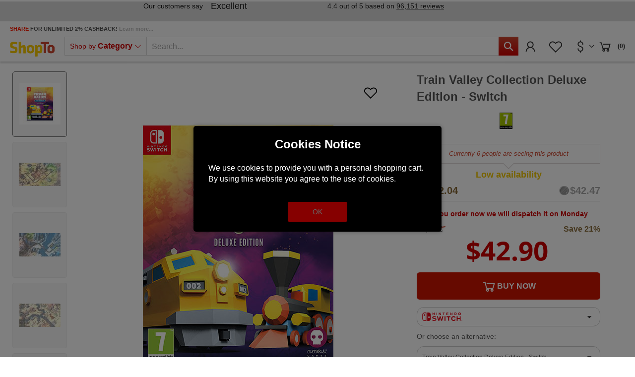

--- FILE ---
content_type: text/html; charset=utf-8
request_url: https://www.google.com/recaptcha/api2/anchor?ar=1&k=6LdLCs0ZAAAAANokj6WPw_yM5JFzTlbDEB9OpP7m&co=aHR0cHM6Ly93d3cuc2hvcHRvLm5ldDo0NDM.&hl=en&v=PoyoqOPhxBO7pBk68S4YbpHZ&size=invisible&anchor-ms=20000&execute-ms=30000&cb=q7n77jg6opfc
body_size: 48659
content:
<!DOCTYPE HTML><html dir="ltr" lang="en"><head><meta http-equiv="Content-Type" content="text/html; charset=UTF-8">
<meta http-equiv="X-UA-Compatible" content="IE=edge">
<title>reCAPTCHA</title>
<style type="text/css">
/* cyrillic-ext */
@font-face {
  font-family: 'Roboto';
  font-style: normal;
  font-weight: 400;
  font-stretch: 100%;
  src: url(//fonts.gstatic.com/s/roboto/v48/KFO7CnqEu92Fr1ME7kSn66aGLdTylUAMa3GUBHMdazTgWw.woff2) format('woff2');
  unicode-range: U+0460-052F, U+1C80-1C8A, U+20B4, U+2DE0-2DFF, U+A640-A69F, U+FE2E-FE2F;
}
/* cyrillic */
@font-face {
  font-family: 'Roboto';
  font-style: normal;
  font-weight: 400;
  font-stretch: 100%;
  src: url(//fonts.gstatic.com/s/roboto/v48/KFO7CnqEu92Fr1ME7kSn66aGLdTylUAMa3iUBHMdazTgWw.woff2) format('woff2');
  unicode-range: U+0301, U+0400-045F, U+0490-0491, U+04B0-04B1, U+2116;
}
/* greek-ext */
@font-face {
  font-family: 'Roboto';
  font-style: normal;
  font-weight: 400;
  font-stretch: 100%;
  src: url(//fonts.gstatic.com/s/roboto/v48/KFO7CnqEu92Fr1ME7kSn66aGLdTylUAMa3CUBHMdazTgWw.woff2) format('woff2');
  unicode-range: U+1F00-1FFF;
}
/* greek */
@font-face {
  font-family: 'Roboto';
  font-style: normal;
  font-weight: 400;
  font-stretch: 100%;
  src: url(//fonts.gstatic.com/s/roboto/v48/KFO7CnqEu92Fr1ME7kSn66aGLdTylUAMa3-UBHMdazTgWw.woff2) format('woff2');
  unicode-range: U+0370-0377, U+037A-037F, U+0384-038A, U+038C, U+038E-03A1, U+03A3-03FF;
}
/* math */
@font-face {
  font-family: 'Roboto';
  font-style: normal;
  font-weight: 400;
  font-stretch: 100%;
  src: url(//fonts.gstatic.com/s/roboto/v48/KFO7CnqEu92Fr1ME7kSn66aGLdTylUAMawCUBHMdazTgWw.woff2) format('woff2');
  unicode-range: U+0302-0303, U+0305, U+0307-0308, U+0310, U+0312, U+0315, U+031A, U+0326-0327, U+032C, U+032F-0330, U+0332-0333, U+0338, U+033A, U+0346, U+034D, U+0391-03A1, U+03A3-03A9, U+03B1-03C9, U+03D1, U+03D5-03D6, U+03F0-03F1, U+03F4-03F5, U+2016-2017, U+2034-2038, U+203C, U+2040, U+2043, U+2047, U+2050, U+2057, U+205F, U+2070-2071, U+2074-208E, U+2090-209C, U+20D0-20DC, U+20E1, U+20E5-20EF, U+2100-2112, U+2114-2115, U+2117-2121, U+2123-214F, U+2190, U+2192, U+2194-21AE, U+21B0-21E5, U+21F1-21F2, U+21F4-2211, U+2213-2214, U+2216-22FF, U+2308-230B, U+2310, U+2319, U+231C-2321, U+2336-237A, U+237C, U+2395, U+239B-23B7, U+23D0, U+23DC-23E1, U+2474-2475, U+25AF, U+25B3, U+25B7, U+25BD, U+25C1, U+25CA, U+25CC, U+25FB, U+266D-266F, U+27C0-27FF, U+2900-2AFF, U+2B0E-2B11, U+2B30-2B4C, U+2BFE, U+3030, U+FF5B, U+FF5D, U+1D400-1D7FF, U+1EE00-1EEFF;
}
/* symbols */
@font-face {
  font-family: 'Roboto';
  font-style: normal;
  font-weight: 400;
  font-stretch: 100%;
  src: url(//fonts.gstatic.com/s/roboto/v48/KFO7CnqEu92Fr1ME7kSn66aGLdTylUAMaxKUBHMdazTgWw.woff2) format('woff2');
  unicode-range: U+0001-000C, U+000E-001F, U+007F-009F, U+20DD-20E0, U+20E2-20E4, U+2150-218F, U+2190, U+2192, U+2194-2199, U+21AF, U+21E6-21F0, U+21F3, U+2218-2219, U+2299, U+22C4-22C6, U+2300-243F, U+2440-244A, U+2460-24FF, U+25A0-27BF, U+2800-28FF, U+2921-2922, U+2981, U+29BF, U+29EB, U+2B00-2BFF, U+4DC0-4DFF, U+FFF9-FFFB, U+10140-1018E, U+10190-1019C, U+101A0, U+101D0-101FD, U+102E0-102FB, U+10E60-10E7E, U+1D2C0-1D2D3, U+1D2E0-1D37F, U+1F000-1F0FF, U+1F100-1F1AD, U+1F1E6-1F1FF, U+1F30D-1F30F, U+1F315, U+1F31C, U+1F31E, U+1F320-1F32C, U+1F336, U+1F378, U+1F37D, U+1F382, U+1F393-1F39F, U+1F3A7-1F3A8, U+1F3AC-1F3AF, U+1F3C2, U+1F3C4-1F3C6, U+1F3CA-1F3CE, U+1F3D4-1F3E0, U+1F3ED, U+1F3F1-1F3F3, U+1F3F5-1F3F7, U+1F408, U+1F415, U+1F41F, U+1F426, U+1F43F, U+1F441-1F442, U+1F444, U+1F446-1F449, U+1F44C-1F44E, U+1F453, U+1F46A, U+1F47D, U+1F4A3, U+1F4B0, U+1F4B3, U+1F4B9, U+1F4BB, U+1F4BF, U+1F4C8-1F4CB, U+1F4D6, U+1F4DA, U+1F4DF, U+1F4E3-1F4E6, U+1F4EA-1F4ED, U+1F4F7, U+1F4F9-1F4FB, U+1F4FD-1F4FE, U+1F503, U+1F507-1F50B, U+1F50D, U+1F512-1F513, U+1F53E-1F54A, U+1F54F-1F5FA, U+1F610, U+1F650-1F67F, U+1F687, U+1F68D, U+1F691, U+1F694, U+1F698, U+1F6AD, U+1F6B2, U+1F6B9-1F6BA, U+1F6BC, U+1F6C6-1F6CF, U+1F6D3-1F6D7, U+1F6E0-1F6EA, U+1F6F0-1F6F3, U+1F6F7-1F6FC, U+1F700-1F7FF, U+1F800-1F80B, U+1F810-1F847, U+1F850-1F859, U+1F860-1F887, U+1F890-1F8AD, U+1F8B0-1F8BB, U+1F8C0-1F8C1, U+1F900-1F90B, U+1F93B, U+1F946, U+1F984, U+1F996, U+1F9E9, U+1FA00-1FA6F, U+1FA70-1FA7C, U+1FA80-1FA89, U+1FA8F-1FAC6, U+1FACE-1FADC, U+1FADF-1FAE9, U+1FAF0-1FAF8, U+1FB00-1FBFF;
}
/* vietnamese */
@font-face {
  font-family: 'Roboto';
  font-style: normal;
  font-weight: 400;
  font-stretch: 100%;
  src: url(//fonts.gstatic.com/s/roboto/v48/KFO7CnqEu92Fr1ME7kSn66aGLdTylUAMa3OUBHMdazTgWw.woff2) format('woff2');
  unicode-range: U+0102-0103, U+0110-0111, U+0128-0129, U+0168-0169, U+01A0-01A1, U+01AF-01B0, U+0300-0301, U+0303-0304, U+0308-0309, U+0323, U+0329, U+1EA0-1EF9, U+20AB;
}
/* latin-ext */
@font-face {
  font-family: 'Roboto';
  font-style: normal;
  font-weight: 400;
  font-stretch: 100%;
  src: url(//fonts.gstatic.com/s/roboto/v48/KFO7CnqEu92Fr1ME7kSn66aGLdTylUAMa3KUBHMdazTgWw.woff2) format('woff2');
  unicode-range: U+0100-02BA, U+02BD-02C5, U+02C7-02CC, U+02CE-02D7, U+02DD-02FF, U+0304, U+0308, U+0329, U+1D00-1DBF, U+1E00-1E9F, U+1EF2-1EFF, U+2020, U+20A0-20AB, U+20AD-20C0, U+2113, U+2C60-2C7F, U+A720-A7FF;
}
/* latin */
@font-face {
  font-family: 'Roboto';
  font-style: normal;
  font-weight: 400;
  font-stretch: 100%;
  src: url(//fonts.gstatic.com/s/roboto/v48/KFO7CnqEu92Fr1ME7kSn66aGLdTylUAMa3yUBHMdazQ.woff2) format('woff2');
  unicode-range: U+0000-00FF, U+0131, U+0152-0153, U+02BB-02BC, U+02C6, U+02DA, U+02DC, U+0304, U+0308, U+0329, U+2000-206F, U+20AC, U+2122, U+2191, U+2193, U+2212, U+2215, U+FEFF, U+FFFD;
}
/* cyrillic-ext */
@font-face {
  font-family: 'Roboto';
  font-style: normal;
  font-weight: 500;
  font-stretch: 100%;
  src: url(//fonts.gstatic.com/s/roboto/v48/KFO7CnqEu92Fr1ME7kSn66aGLdTylUAMa3GUBHMdazTgWw.woff2) format('woff2');
  unicode-range: U+0460-052F, U+1C80-1C8A, U+20B4, U+2DE0-2DFF, U+A640-A69F, U+FE2E-FE2F;
}
/* cyrillic */
@font-face {
  font-family: 'Roboto';
  font-style: normal;
  font-weight: 500;
  font-stretch: 100%;
  src: url(//fonts.gstatic.com/s/roboto/v48/KFO7CnqEu92Fr1ME7kSn66aGLdTylUAMa3iUBHMdazTgWw.woff2) format('woff2');
  unicode-range: U+0301, U+0400-045F, U+0490-0491, U+04B0-04B1, U+2116;
}
/* greek-ext */
@font-face {
  font-family: 'Roboto';
  font-style: normal;
  font-weight: 500;
  font-stretch: 100%;
  src: url(//fonts.gstatic.com/s/roboto/v48/KFO7CnqEu92Fr1ME7kSn66aGLdTylUAMa3CUBHMdazTgWw.woff2) format('woff2');
  unicode-range: U+1F00-1FFF;
}
/* greek */
@font-face {
  font-family: 'Roboto';
  font-style: normal;
  font-weight: 500;
  font-stretch: 100%;
  src: url(//fonts.gstatic.com/s/roboto/v48/KFO7CnqEu92Fr1ME7kSn66aGLdTylUAMa3-UBHMdazTgWw.woff2) format('woff2');
  unicode-range: U+0370-0377, U+037A-037F, U+0384-038A, U+038C, U+038E-03A1, U+03A3-03FF;
}
/* math */
@font-face {
  font-family: 'Roboto';
  font-style: normal;
  font-weight: 500;
  font-stretch: 100%;
  src: url(//fonts.gstatic.com/s/roboto/v48/KFO7CnqEu92Fr1ME7kSn66aGLdTylUAMawCUBHMdazTgWw.woff2) format('woff2');
  unicode-range: U+0302-0303, U+0305, U+0307-0308, U+0310, U+0312, U+0315, U+031A, U+0326-0327, U+032C, U+032F-0330, U+0332-0333, U+0338, U+033A, U+0346, U+034D, U+0391-03A1, U+03A3-03A9, U+03B1-03C9, U+03D1, U+03D5-03D6, U+03F0-03F1, U+03F4-03F5, U+2016-2017, U+2034-2038, U+203C, U+2040, U+2043, U+2047, U+2050, U+2057, U+205F, U+2070-2071, U+2074-208E, U+2090-209C, U+20D0-20DC, U+20E1, U+20E5-20EF, U+2100-2112, U+2114-2115, U+2117-2121, U+2123-214F, U+2190, U+2192, U+2194-21AE, U+21B0-21E5, U+21F1-21F2, U+21F4-2211, U+2213-2214, U+2216-22FF, U+2308-230B, U+2310, U+2319, U+231C-2321, U+2336-237A, U+237C, U+2395, U+239B-23B7, U+23D0, U+23DC-23E1, U+2474-2475, U+25AF, U+25B3, U+25B7, U+25BD, U+25C1, U+25CA, U+25CC, U+25FB, U+266D-266F, U+27C0-27FF, U+2900-2AFF, U+2B0E-2B11, U+2B30-2B4C, U+2BFE, U+3030, U+FF5B, U+FF5D, U+1D400-1D7FF, U+1EE00-1EEFF;
}
/* symbols */
@font-face {
  font-family: 'Roboto';
  font-style: normal;
  font-weight: 500;
  font-stretch: 100%;
  src: url(//fonts.gstatic.com/s/roboto/v48/KFO7CnqEu92Fr1ME7kSn66aGLdTylUAMaxKUBHMdazTgWw.woff2) format('woff2');
  unicode-range: U+0001-000C, U+000E-001F, U+007F-009F, U+20DD-20E0, U+20E2-20E4, U+2150-218F, U+2190, U+2192, U+2194-2199, U+21AF, U+21E6-21F0, U+21F3, U+2218-2219, U+2299, U+22C4-22C6, U+2300-243F, U+2440-244A, U+2460-24FF, U+25A0-27BF, U+2800-28FF, U+2921-2922, U+2981, U+29BF, U+29EB, U+2B00-2BFF, U+4DC0-4DFF, U+FFF9-FFFB, U+10140-1018E, U+10190-1019C, U+101A0, U+101D0-101FD, U+102E0-102FB, U+10E60-10E7E, U+1D2C0-1D2D3, U+1D2E0-1D37F, U+1F000-1F0FF, U+1F100-1F1AD, U+1F1E6-1F1FF, U+1F30D-1F30F, U+1F315, U+1F31C, U+1F31E, U+1F320-1F32C, U+1F336, U+1F378, U+1F37D, U+1F382, U+1F393-1F39F, U+1F3A7-1F3A8, U+1F3AC-1F3AF, U+1F3C2, U+1F3C4-1F3C6, U+1F3CA-1F3CE, U+1F3D4-1F3E0, U+1F3ED, U+1F3F1-1F3F3, U+1F3F5-1F3F7, U+1F408, U+1F415, U+1F41F, U+1F426, U+1F43F, U+1F441-1F442, U+1F444, U+1F446-1F449, U+1F44C-1F44E, U+1F453, U+1F46A, U+1F47D, U+1F4A3, U+1F4B0, U+1F4B3, U+1F4B9, U+1F4BB, U+1F4BF, U+1F4C8-1F4CB, U+1F4D6, U+1F4DA, U+1F4DF, U+1F4E3-1F4E6, U+1F4EA-1F4ED, U+1F4F7, U+1F4F9-1F4FB, U+1F4FD-1F4FE, U+1F503, U+1F507-1F50B, U+1F50D, U+1F512-1F513, U+1F53E-1F54A, U+1F54F-1F5FA, U+1F610, U+1F650-1F67F, U+1F687, U+1F68D, U+1F691, U+1F694, U+1F698, U+1F6AD, U+1F6B2, U+1F6B9-1F6BA, U+1F6BC, U+1F6C6-1F6CF, U+1F6D3-1F6D7, U+1F6E0-1F6EA, U+1F6F0-1F6F3, U+1F6F7-1F6FC, U+1F700-1F7FF, U+1F800-1F80B, U+1F810-1F847, U+1F850-1F859, U+1F860-1F887, U+1F890-1F8AD, U+1F8B0-1F8BB, U+1F8C0-1F8C1, U+1F900-1F90B, U+1F93B, U+1F946, U+1F984, U+1F996, U+1F9E9, U+1FA00-1FA6F, U+1FA70-1FA7C, U+1FA80-1FA89, U+1FA8F-1FAC6, U+1FACE-1FADC, U+1FADF-1FAE9, U+1FAF0-1FAF8, U+1FB00-1FBFF;
}
/* vietnamese */
@font-face {
  font-family: 'Roboto';
  font-style: normal;
  font-weight: 500;
  font-stretch: 100%;
  src: url(//fonts.gstatic.com/s/roboto/v48/KFO7CnqEu92Fr1ME7kSn66aGLdTylUAMa3OUBHMdazTgWw.woff2) format('woff2');
  unicode-range: U+0102-0103, U+0110-0111, U+0128-0129, U+0168-0169, U+01A0-01A1, U+01AF-01B0, U+0300-0301, U+0303-0304, U+0308-0309, U+0323, U+0329, U+1EA0-1EF9, U+20AB;
}
/* latin-ext */
@font-face {
  font-family: 'Roboto';
  font-style: normal;
  font-weight: 500;
  font-stretch: 100%;
  src: url(//fonts.gstatic.com/s/roboto/v48/KFO7CnqEu92Fr1ME7kSn66aGLdTylUAMa3KUBHMdazTgWw.woff2) format('woff2');
  unicode-range: U+0100-02BA, U+02BD-02C5, U+02C7-02CC, U+02CE-02D7, U+02DD-02FF, U+0304, U+0308, U+0329, U+1D00-1DBF, U+1E00-1E9F, U+1EF2-1EFF, U+2020, U+20A0-20AB, U+20AD-20C0, U+2113, U+2C60-2C7F, U+A720-A7FF;
}
/* latin */
@font-face {
  font-family: 'Roboto';
  font-style: normal;
  font-weight: 500;
  font-stretch: 100%;
  src: url(//fonts.gstatic.com/s/roboto/v48/KFO7CnqEu92Fr1ME7kSn66aGLdTylUAMa3yUBHMdazQ.woff2) format('woff2');
  unicode-range: U+0000-00FF, U+0131, U+0152-0153, U+02BB-02BC, U+02C6, U+02DA, U+02DC, U+0304, U+0308, U+0329, U+2000-206F, U+20AC, U+2122, U+2191, U+2193, U+2212, U+2215, U+FEFF, U+FFFD;
}
/* cyrillic-ext */
@font-face {
  font-family: 'Roboto';
  font-style: normal;
  font-weight: 900;
  font-stretch: 100%;
  src: url(//fonts.gstatic.com/s/roboto/v48/KFO7CnqEu92Fr1ME7kSn66aGLdTylUAMa3GUBHMdazTgWw.woff2) format('woff2');
  unicode-range: U+0460-052F, U+1C80-1C8A, U+20B4, U+2DE0-2DFF, U+A640-A69F, U+FE2E-FE2F;
}
/* cyrillic */
@font-face {
  font-family: 'Roboto';
  font-style: normal;
  font-weight: 900;
  font-stretch: 100%;
  src: url(//fonts.gstatic.com/s/roboto/v48/KFO7CnqEu92Fr1ME7kSn66aGLdTylUAMa3iUBHMdazTgWw.woff2) format('woff2');
  unicode-range: U+0301, U+0400-045F, U+0490-0491, U+04B0-04B1, U+2116;
}
/* greek-ext */
@font-face {
  font-family: 'Roboto';
  font-style: normal;
  font-weight: 900;
  font-stretch: 100%;
  src: url(//fonts.gstatic.com/s/roboto/v48/KFO7CnqEu92Fr1ME7kSn66aGLdTylUAMa3CUBHMdazTgWw.woff2) format('woff2');
  unicode-range: U+1F00-1FFF;
}
/* greek */
@font-face {
  font-family: 'Roboto';
  font-style: normal;
  font-weight: 900;
  font-stretch: 100%;
  src: url(//fonts.gstatic.com/s/roboto/v48/KFO7CnqEu92Fr1ME7kSn66aGLdTylUAMa3-UBHMdazTgWw.woff2) format('woff2');
  unicode-range: U+0370-0377, U+037A-037F, U+0384-038A, U+038C, U+038E-03A1, U+03A3-03FF;
}
/* math */
@font-face {
  font-family: 'Roboto';
  font-style: normal;
  font-weight: 900;
  font-stretch: 100%;
  src: url(//fonts.gstatic.com/s/roboto/v48/KFO7CnqEu92Fr1ME7kSn66aGLdTylUAMawCUBHMdazTgWw.woff2) format('woff2');
  unicode-range: U+0302-0303, U+0305, U+0307-0308, U+0310, U+0312, U+0315, U+031A, U+0326-0327, U+032C, U+032F-0330, U+0332-0333, U+0338, U+033A, U+0346, U+034D, U+0391-03A1, U+03A3-03A9, U+03B1-03C9, U+03D1, U+03D5-03D6, U+03F0-03F1, U+03F4-03F5, U+2016-2017, U+2034-2038, U+203C, U+2040, U+2043, U+2047, U+2050, U+2057, U+205F, U+2070-2071, U+2074-208E, U+2090-209C, U+20D0-20DC, U+20E1, U+20E5-20EF, U+2100-2112, U+2114-2115, U+2117-2121, U+2123-214F, U+2190, U+2192, U+2194-21AE, U+21B0-21E5, U+21F1-21F2, U+21F4-2211, U+2213-2214, U+2216-22FF, U+2308-230B, U+2310, U+2319, U+231C-2321, U+2336-237A, U+237C, U+2395, U+239B-23B7, U+23D0, U+23DC-23E1, U+2474-2475, U+25AF, U+25B3, U+25B7, U+25BD, U+25C1, U+25CA, U+25CC, U+25FB, U+266D-266F, U+27C0-27FF, U+2900-2AFF, U+2B0E-2B11, U+2B30-2B4C, U+2BFE, U+3030, U+FF5B, U+FF5D, U+1D400-1D7FF, U+1EE00-1EEFF;
}
/* symbols */
@font-face {
  font-family: 'Roboto';
  font-style: normal;
  font-weight: 900;
  font-stretch: 100%;
  src: url(//fonts.gstatic.com/s/roboto/v48/KFO7CnqEu92Fr1ME7kSn66aGLdTylUAMaxKUBHMdazTgWw.woff2) format('woff2');
  unicode-range: U+0001-000C, U+000E-001F, U+007F-009F, U+20DD-20E0, U+20E2-20E4, U+2150-218F, U+2190, U+2192, U+2194-2199, U+21AF, U+21E6-21F0, U+21F3, U+2218-2219, U+2299, U+22C4-22C6, U+2300-243F, U+2440-244A, U+2460-24FF, U+25A0-27BF, U+2800-28FF, U+2921-2922, U+2981, U+29BF, U+29EB, U+2B00-2BFF, U+4DC0-4DFF, U+FFF9-FFFB, U+10140-1018E, U+10190-1019C, U+101A0, U+101D0-101FD, U+102E0-102FB, U+10E60-10E7E, U+1D2C0-1D2D3, U+1D2E0-1D37F, U+1F000-1F0FF, U+1F100-1F1AD, U+1F1E6-1F1FF, U+1F30D-1F30F, U+1F315, U+1F31C, U+1F31E, U+1F320-1F32C, U+1F336, U+1F378, U+1F37D, U+1F382, U+1F393-1F39F, U+1F3A7-1F3A8, U+1F3AC-1F3AF, U+1F3C2, U+1F3C4-1F3C6, U+1F3CA-1F3CE, U+1F3D4-1F3E0, U+1F3ED, U+1F3F1-1F3F3, U+1F3F5-1F3F7, U+1F408, U+1F415, U+1F41F, U+1F426, U+1F43F, U+1F441-1F442, U+1F444, U+1F446-1F449, U+1F44C-1F44E, U+1F453, U+1F46A, U+1F47D, U+1F4A3, U+1F4B0, U+1F4B3, U+1F4B9, U+1F4BB, U+1F4BF, U+1F4C8-1F4CB, U+1F4D6, U+1F4DA, U+1F4DF, U+1F4E3-1F4E6, U+1F4EA-1F4ED, U+1F4F7, U+1F4F9-1F4FB, U+1F4FD-1F4FE, U+1F503, U+1F507-1F50B, U+1F50D, U+1F512-1F513, U+1F53E-1F54A, U+1F54F-1F5FA, U+1F610, U+1F650-1F67F, U+1F687, U+1F68D, U+1F691, U+1F694, U+1F698, U+1F6AD, U+1F6B2, U+1F6B9-1F6BA, U+1F6BC, U+1F6C6-1F6CF, U+1F6D3-1F6D7, U+1F6E0-1F6EA, U+1F6F0-1F6F3, U+1F6F7-1F6FC, U+1F700-1F7FF, U+1F800-1F80B, U+1F810-1F847, U+1F850-1F859, U+1F860-1F887, U+1F890-1F8AD, U+1F8B0-1F8BB, U+1F8C0-1F8C1, U+1F900-1F90B, U+1F93B, U+1F946, U+1F984, U+1F996, U+1F9E9, U+1FA00-1FA6F, U+1FA70-1FA7C, U+1FA80-1FA89, U+1FA8F-1FAC6, U+1FACE-1FADC, U+1FADF-1FAE9, U+1FAF0-1FAF8, U+1FB00-1FBFF;
}
/* vietnamese */
@font-face {
  font-family: 'Roboto';
  font-style: normal;
  font-weight: 900;
  font-stretch: 100%;
  src: url(//fonts.gstatic.com/s/roboto/v48/KFO7CnqEu92Fr1ME7kSn66aGLdTylUAMa3OUBHMdazTgWw.woff2) format('woff2');
  unicode-range: U+0102-0103, U+0110-0111, U+0128-0129, U+0168-0169, U+01A0-01A1, U+01AF-01B0, U+0300-0301, U+0303-0304, U+0308-0309, U+0323, U+0329, U+1EA0-1EF9, U+20AB;
}
/* latin-ext */
@font-face {
  font-family: 'Roboto';
  font-style: normal;
  font-weight: 900;
  font-stretch: 100%;
  src: url(//fonts.gstatic.com/s/roboto/v48/KFO7CnqEu92Fr1ME7kSn66aGLdTylUAMa3KUBHMdazTgWw.woff2) format('woff2');
  unicode-range: U+0100-02BA, U+02BD-02C5, U+02C7-02CC, U+02CE-02D7, U+02DD-02FF, U+0304, U+0308, U+0329, U+1D00-1DBF, U+1E00-1E9F, U+1EF2-1EFF, U+2020, U+20A0-20AB, U+20AD-20C0, U+2113, U+2C60-2C7F, U+A720-A7FF;
}
/* latin */
@font-face {
  font-family: 'Roboto';
  font-style: normal;
  font-weight: 900;
  font-stretch: 100%;
  src: url(//fonts.gstatic.com/s/roboto/v48/KFO7CnqEu92Fr1ME7kSn66aGLdTylUAMa3yUBHMdazQ.woff2) format('woff2');
  unicode-range: U+0000-00FF, U+0131, U+0152-0153, U+02BB-02BC, U+02C6, U+02DA, U+02DC, U+0304, U+0308, U+0329, U+2000-206F, U+20AC, U+2122, U+2191, U+2193, U+2212, U+2215, U+FEFF, U+FFFD;
}

</style>
<link rel="stylesheet" type="text/css" href="https://www.gstatic.com/recaptcha/releases/PoyoqOPhxBO7pBk68S4YbpHZ/styles__ltr.css">
<script nonce="eV6YI1mgPlRUO64G0qkr3A" type="text/javascript">window['__recaptcha_api'] = 'https://www.google.com/recaptcha/api2/';</script>
<script type="text/javascript" src="https://www.gstatic.com/recaptcha/releases/PoyoqOPhxBO7pBk68S4YbpHZ/recaptcha__en.js" nonce="eV6YI1mgPlRUO64G0qkr3A">
      
    </script></head>
<body><div id="rc-anchor-alert" class="rc-anchor-alert"></div>
<input type="hidden" id="recaptcha-token" value="[base64]">
<script type="text/javascript" nonce="eV6YI1mgPlRUO64G0qkr3A">
      recaptcha.anchor.Main.init("[\x22ainput\x22,[\x22bgdata\x22,\x22\x22,\[base64]/[base64]/[base64]/[base64]/cjw8ejpyPj4+eil9Y2F0Y2gobCl7dGhyb3cgbDt9fSxIPWZ1bmN0aW9uKHcsdCx6KXtpZih3PT0xOTR8fHc9PTIwOCl0LnZbd10/dC52W3ddLmNvbmNhdCh6KTp0LnZbd109b2Yoeix0KTtlbHNle2lmKHQuYkImJnchPTMxNylyZXR1cm47dz09NjZ8fHc9PTEyMnx8dz09NDcwfHx3PT00NHx8dz09NDE2fHx3PT0zOTd8fHc9PTQyMXx8dz09Njh8fHc9PTcwfHx3PT0xODQ/[base64]/[base64]/[base64]/bmV3IGRbVl0oSlswXSk6cD09Mj9uZXcgZFtWXShKWzBdLEpbMV0pOnA9PTM/bmV3IGRbVl0oSlswXSxKWzFdLEpbMl0pOnA9PTQ/[base64]/[base64]/[base64]/[base64]\x22,\[base64]\x22,\[base64]/DuQJUMjMBw5FLwpAadMKkR1nDsxRZQXPDvMKTwpR+UMKdUsKnwpAOTsOkw71VP2ITwpTDvcKcNGLDosOewovDiMKcTyVvw4J/[base64]/wrzDtzsgAEHCqjcnw4AVw5HDkA9twpMJKgHCt8KzwpjCtE/DpsOfwroNd8KjYMKEeQ0rwrbDpzPCpcKAUyBGQgsrai3CgxgocHg/[base64]/[base64]/[base64]/DgxfDhklERDDDogcXJsKKw6zCjcOVQhbCmm5awqQLw44bwrXCuS4lTFjDvMOVw5IrwoTDncOyw7FtY1N7wqjDl8ORwonCtcKwwr8LYcKVw7LCrMOwa8OadMOzT0IMOsOcw4TDkw8+wrHCoQR3w7cZw6nDrQETXsOYAsOJHMOZZcKIw7kjEMKBHAHDsMO/asK2w5YAL1DDlcK9w4XDpSbDtX0nem1rNHIqwpnDukDDrjXDq8OdN3bDiA3DqGrChknDkMKvwpEUwpxGVGBbwqLCunttw4LCr8Ozw5/DgHoywp3DvG4PAX1Jw4EwGsKvwrDCrEvDiVrDksODw4wOwpgzSMOmw6LCrhQ3w6Z5K1gWw45LAwgeeEtrwoVCQcKdDMKpH3VPeMKJdXTCnCDCiGnDusKawqjCs8KDw717w54SMMOtXcOcMypjwrRPwr5rAS/DtMOpAmd/[base64]/DuMKjcQvCrA/CgsKGO8Oiw6zCvEDCscOiHMOLEMO+V1JRw4QZaMK7IsO0YMKQw5rDqAvDosK3w7UYCMOGAG/DimlUwp0+aMOrHzdtUsO5wpJTambCr0nDr13ColLCu2Jzw7Uvw47Dj0DCuSA2w7JQwp/CrUjDucOHbQLCsXHDjcKEwqPCpcK6TFXClcK5wr4QwoDDtsKPw6/DhAJLDwsKw7Z2w4ErUCjDkR1Qw4jClcOuTDIlBcOEwq3CqlFpwp9CesK2wrY0bCnCkHnDu8KTF8KAUhMTOsKUw7kIwrnCmgBiGX4eIwBKwoLDnH8fw7AYwoFqHErDicOUwpzCi1cxTMKLO8KHwoYdOX5gwrEhGsKbS8OtXW1pGT/DssKlwo3ClsKfYcOcw4rClngrwpnCvsKMYMKVw4xpwr3DgEUBwoHCq8KgDcOwJcOJw6/CvMK7M8OUwpx7w4rDuMKPYBYZw67CkHtKw6xDNy5twp3Dr2/Clh3DpsOzVRrCmsOAUGZ1dQ81wqwMBh8NfMOXBFV3Ow80JzxPF8O4CsORIcKDGMK0wpMpNsKZPMOLVWDDjcODIQbCg3XDpMOydMO3a2p8dcKKVgvCosOabMOdw6JVOsK+N1rCvSESHMKbw63DqHXDlMO/OCIkWDXCnwIMw4tAfsOpw6PCpworwoUgwp/CiCLDr3nCtx/Du8KIwp5wAMKoBsKbw45VwpjDrT/DtsKVwp/Dn8KYD8OfcsOvPiwdwqHCun/CpjzDlhhQw4Nbw57CvcOkw513IcKffsOFw4fDrcO1cMKNwpXCkQbDtV7CohrCvEBuw79sesKJw6t2QVEZwp7Dpkd6ZD/[base64]/CmsOjwqjDjsOCw4jDtErCuMOsCcORcxTCucOpLMKYw5AsWUcKCMOhfcKdXhc/W2jDrsK7w5DCg8OawoUkw4E5NgTDp3nDumDDmMOowqDDv1sIw6FHSTgpw5/DtSrDlgNOB2rDny1Nw5nDuCfCvcKkwoLDgTvDgsOOw7Z/[base64]/DqcOrPxIsaG5ackAbwqfCtxXCpB8Dw6jDqArCrkQ4IcKXwr3DvGnDg3kBw5/CksOdMC3DpsO2YcOmBVMmTzPDpjZqwoguwprDoy/DnygNwr/[base64]/w5/DjEgRO2kDw6bDi8OMw5cRwoTDrnk4ZxwQw7/DmTMawr/DgMOOw5Qew7wuLCLCkcOGbcOrw5MiKMKqwplWdjTDu8O7ZMOvYcOucwvCt23CnwnCq0jDp8O4FMKecMKSBlrCpmPDmC3CksOYw5HClcOAw40Od8K5w5BcNxrCskTCmWvCvAjDqhdrcFjDi8KRwpXDosKQwpTDg0l6DFDCt1Nhf8KNw7/Ch8KBwqnCjiXCiDovWFQIA2l9XQrDiGDCjcOaw4DCrsKLG8OkwpbDiMOzQEnDgUHDonbDtcO2KsOSworDv8KPw7XDosKmGgpMwr4KwrrDkVFcw6jCkMO9w7YQw7Jkwp3CgMKDWSvDk1nDpsOmw5spw6wzXsKBw5/DjlzDvsOGwrrDscKgYzzDkcKOw7DDqgfCj8KbTEjChnMNw6/Cq8OOwocTRsOhwqrCp3VGw79Xw5bCtcOoYMOMCCDCr8OjIyXDjncIw5nDuxYTw7RGw5sEDUDDq3INw6dBwqlxwqliwpt0wq9IA2vCo23ClMKNw6rCgMKvw6cPw6hhwqNywpjCl8KDKQQKw40SwpsPw6zCpkPDrcONX8KqLwzCkXEyaMKYXUNqdMKGwqzDgS/DkCQNw69rwobDgcKMwoAmXMKzwql2w610KAEGw6MxIDg7wqbDqgPDtcOfGsOFP8OvGEUfdCJGw57CmMONwqpCXMKnwqQvw58vw7PCjMOUFDVBMVzDlcOjw7/Clk7DjMOYTMK/IsKAXQbClMKaPMO7GsKeGiHDsS94fxrChsKZaMKjw4fDtMKAAsOww5QAw5QUwpfDtyJaPAnDhTfCpA92E8O4R8K0X8ONAsKuBcKIwo4Hw6fDvgPClsOyYMOFwr/CvWjCicK6w5wTZFsgw54JwqzCsi/CghPDkBsNa8OOQsOPw5xcX8KRw5xIFk7CpD01wrHCsQ/[base64]/ClsKUwrggZcOKw7zClyAnworCo8Ogw6PDpsKnwrFJw7LCkVzDshDCvsKcwrfCv8O6wo7CjMOUwoDDisK6RGUvPcKCw5NKwod6UHXCoiXCscKGwrXDmcOULsKyw4zCh8O/LxYzCS12TsO7Y8OLw4DCh0zCjQArwrnCisKAwprDqyfDuxvDrj3CqHbCgF8Rw7IowqIQw4x1wpHDnTk4wphJwpHCgcOzKMK0w7UXcsKjw4TChH3CiUJ3UE51A8OGaWPCpMKjw4BVVjLDjcK8DMO0Lj1iwpFRY09/[base64]/fcKaVsO8MlbCm8OZwo7DoQDDs1MtWMKuw43DsMKuUBDCrMONfcOhw719JUDCjSgcw5bDlGMTw59pwrEFwoTCtMK4wr/CoAM+w4rDlzQOX8KzIRQHasO/BG5AwoEdw7QABB3DrXTCtcOEw7RDw5LDssOdw41Yw6t3w59ZwqPCrMKMb8OmRCNvORnCuMK4wpsAwqfDrMKlwqgFUQNpYEs9wpl7WMOFwqwcYMKcYjpbwoLChsK8w7nDo0NZwqQOwoLCpzvDnhJjIsO1w4DDvMKCw6xJET/DuiLDpMODw4dkwo4GwrZ2w4Eaw4gecFHDpigfYigoK8KqQWfDtMOlKUfCj3QINFpqw44awqDDuC4bwpgLAjHCmzthw7fDpQBow4zDvXPCnCwOPcK0w7nCp1BsworDpCkew6dvGcOEUsKJbcKcWsKxIMKKYUNcw6ZVw4jDqAQrMD0FwpzCmMKSLxNzwp7Dvy4twrk1wp/CvivCvwXCiDrDmsOjRsKHwqA7woA8wqs6IcKsw7bCvF8AcsOEUWrDlBXDusO/[base64]/DssK5DcKGWXDDt8OSGsODBsKjRhLCj8OzwrvCvCjDmRpCwrQdTMKOwq0Ww4LCuMOvKz7CgMOFwpEUawNbw7BmZRBLwp1EaMOcworDnMOyfBM2FB3Dn8Kww6zDolXCmMONesKuGGHDncKGK2/Cry5iGzA/f8KCw6zDmcK/wpbCoSkmBcO0FUDCrTIVwq1UwpPCqsK8MjtzPMKLQMO0KRbDvRbDksO5IF5QWFw/wpLDsx/DhXjDvEvCpsOlE8O7AMKBwpTCpsOwCSBrwqPDj8OxEWdCw4HDgsOjwofDl8KxfMO/UgMKw5MlwqcmwqXDk8KMwpsLOyvCisKcw7xQXgEPw4MOJcKrRxjCpFECDEJQwrJKfcOOGMKIw54Iw5oANcKJWA43wrN7w5LDv8KxRW0lw43Cg8KzwrfDt8OIZ3zDvGQ6w7LDuzE7SsO/PngfYWXDgRPChAFEw5M1OGtbwrVoFsO2Vz1sw4vDvDXDvsKHw4NuwpPCsMOewrjDrigbNsKewqrCr8KgPcKcXS7CtjvDrEfDkcOIT8KKw6srwrTDrSwiwrZ0wrzCumUaw6/DqkXDqMOLwoLDr8KqcsK/[base64]/[base64]/CssK9w7LDgsOYwqvDp1HCowvDkWFnD8KdFsO/TQhTwqlNwoh7w7zCucObAUDDjXRlMsKtRhjDrzAJG8OgwqXCmMOnwoLCvMO7A1/DhcK8w40aw6DDtUTDtB0cwpHDt3Mywo7CgsOHA8OOw4nCjsKBUiwcwovDm1U/[base64]/wqVWwr5tMxgfw5LCqk3CqMO4HsOxw7E6w7cCGcOQwoh+wr7DmAgHMxQqZXIWw4lVIcKpw69NwqzDqMOnw5cVw4bDlmTCk8KNwqnDtmfDnScnwqgPElzCtHJnw6rDqG/CiR/[base64]/DvSYJdV47HcK5w55BLcOYwrzDusO9D8Klw5vDunJmKcOsKsKVf2HCgwZ8wpVfw5rCn2dNajFXw6rCm0UlwrxbA8OaH8OIMAovaBVKwrrCqX5awq/ClVHCtnfDlcKRUWvColJfWcOhwrN+w4wsL8O9DFMVFcOXZcOXwr9zwogWZShtX8Kmw4DCicKwfMK7IBvDucOhOcK/w47Ds8O1w4s+w6TDqsOQwqFkMDwTwrPDvMOBHnTDi8OUU8O1woIpWsK2fkxURAfDu8K2ScKkwr/[base64]/CqSVmYcKBCcOiNmTCmcKDTHfDkMOQwpQPwo1WwpAwN8O1N8KIw4VMwojCiU/DvsO0w4jCiMOASC0awpRTb8KRVMOMRcKiQMK5LBnCjkAowp3DrsKaw6/Du2o7FMKXeRszUMOEwr1lwoRDaBzDhSQAw69fwpXCvMKow5swCcO2wo3CgcObAEHCkcO8w4sCw74Nw6cgNMKCw4tBw6V1BD/DrTLCpcK1w6J+w6ICw77DnMKnKcOVDALCp8OeC8OQeUjCicKqJBPDvXJ8Jx7DtC/[base64]/DhMOTwoTDgsKEZcKbw5pjbzLDrcKCPDdBwpTDrsOww4l+wqMlw6/CrcORanUYWsOwHsOSw7PCucOudMKLw6kKOcKKwqbDsiJbM8K1WMOnGcOyAsO8HwzDgsKOfENpESNkwolQMkZRNcK4wqxBaDBlw4ERwrjChD/Ds0JewqM5ehLCpsOuwqcTDcOlw4kewrPDrQ3CjDN8Ol7Ci8K1S8OFGGvCqQfDqz4gw6LCmFJbDMKQwoM9WTPDmcOuwrjDksOTw43DsMO8SMOSMMKDTsO7SMKXwrZWRMO2b3Ysw6HDgnjDlMK0WcKNw6k4ZcObH8Omw6tSw4U6woTCiMKwZz3DryTCiwAQwrXClU/DrsOSa8OBwoU0bMK3InZkw54LX8OoDxg6b0RPwrPDrcO9wrrCmVhxBMKYwpIQYg7DsUMbQsODLcKTwqtxw6ZnwrRYw6HDlcOKN8KqDcKjwo/CuGLDhmtnw6HCrsKqXMOnUMOfCMO+Q8Otd8K7YsO8fgp6X8K6e1p2B0Vrwq9iLcOIw5bCpsK+wrnCkEzChxfDscOjb8KrY3JIwrQ5DzRRAcKQw51ROsOsw4vCncO4LB0LH8KKw7PClxFrwpnCuAjCpTYCw580EB8Xwp7CqXtcI2TDrGIww4/CiQzDkF4zw5UyJMKJw4bDpgbDjsKRw4wRwoTCqlQVwqt5X8O1WMKwWcKIemnClg5hCVEjO8O+XyBrw67Dg1nDgsKmwoHCrsKnVUYrw51JwrxBcFpWw7bDnAzDscKyaXjDrW/[base64]/w61Kw5/DrMONw4vDlcKmbj/Dpidsc0RTBTIGwolNwq0swox+w7cjBhzCmkPCn8K3wpUnwr5Pw6vCuhlDwozDu37DncK6w4XClmzDiyvCssONJzdrB8Opw7Ikw6rDoMOgw4wow6dfwpI3VcOswrTDrcKdGWXCl8K4wpgdw7/DvWguw4/Dl8KdAlQiXwvCtQxoe8O9f3PDvMKowoDCnS3CvcO6w6XCu8KTwpY1QMKLWcKYLsOhwobDu0RkwrhSwrrCpUEEC8KiR8KKfyvCkHxEC8KDwqHCm8OtCBYuG2/CklnCiETCj0c6FcO+G8OZY2/[base64]/[base64]/Dv8OJw53Dv8OZCsOEWXjDg8OWaQvDpmjDrMKmw6AWI8ODw47DgGvDhMKnbyEAEsK+R8Kqw7DDrcKDw6YzwqzCpDNGwobDt8OSw4EbKsKVW8K3Vw/CjMO4DcKgwoQ9N14HYMKOw4Qbwpl9HMKUE8Kmw7PCllHCpMKxL8OFZm/CssOdZMK/aMO5w4xKwrTCqsO6SQ8fbsOKcSYDw5FDw69WWTA1Z8OlS0BFcMK2FAbDkkvCi8KYw5Row4LCncKLwoLCosK9YFI+wqZfNsKUATvDgcKgwrZvZV9nwp3CmwvDrzA5A8Orwptqwo5wasKaRMO8wrvDmWw2a3lPUG/DuQfCgCvChsOPwr/CmsKnIsKxGwxZwo/DiGAOJ8Knw6TCrkAkN2fCmQk2woljCsOxJi7DmcKnFcKYQQNWV1UWEMOiJgfCs8OMwrR9HV5lwq7CimgZw6XCtcOEEyMEVUFbw6M8w7XCssOTw67CojTDmcO6UMO4wrnCnQPDk1DDol5hasO3DQ7Dn8KaMsOdwq5Iw6fCnQPCj8O4woVAw4A/wqvDhX8nbsK8Ni4/wrRfwoEHwp7CtgwiVMKcw7kQw6rDssORw6DCuiUNNHPDo8K0wo85w6/CiSleeMO4RsKlw5RBw6pCRyLDn8OLwpDCuwZ5w5fCvngXw6zCkBF5wrfCmmVtwrl0ainCll/Do8K5wq3CmMOewpJsw5rCm8KhW0PDncKrWMK6wphZwrE2w4/CsycKwrIuwozDriJqw4vDuMKnw79aGSbDpm4nw7DCoH/[base64]/Ci8OEwrhhY8OlwqLCv8OuTcKMwoRiw6jCrkzCosOme8KuwpYrwoB3T2w4wqfCpMOGZnVHwohFw4rCrHRfwqo/[base64]/[base64]/w5UmJMOSNhzCssKVw5rCtRnDncOewrxrw7doA8OCaMKTw7nDq8KYTCfCr8KSw6LCssOKCgbCqnHDtzBEwrE+wrPCtcOfaVbCiWnCtsOzIhLChsOQw5d8L8O8w48Fw6otIzkXfcKrLWrCnMO+wrxXw5fDucKxw5wXX1jDk0XCu0hxw6E/wosROkAHw55WdB7DuVAuw7TDicOOYThqw5M4w5UPw4PDgQDCrRDCsMOrw4XDs8KdLTlkaMOrwpHDmRDCpSAHPMOrHMO0w7Q7B8OrwoDDi8KhwrvDgMKxNA5CRzHDkH/CnMO5wqTDjyk4w5rDn8KEJyjCs8K3UcKrCMOTw7TCiinCmCg+cm7CtTRHwonCunF5UcKDSsO6YnrCkmPCjTVJQsO5BMK/wovCuFxwwobDqsK4w49JCjvDhkhoFRHDljQew5HDm0bDmjnCgnIEw5sywq7CmTxYem4iT8KABG8jWcO+wrEdwpkAwpRVwrIDMxzChjorFsOaaMOSwr7CmsOKwp/CgkUaCMOSw5wqC8OaIlsTYHoAwoYQwpJ2wpDDrsKPM8OJw6rDmsO9QEEuJFLDlcOIwpMww5V1wprDn2jCjsKew5YnwoHChHrCgcO4SEEvYHbCmMOtCTY5w4/DjjTCnsOqw55iHUwAwp1iMMKlZMO0wqkmw5kmXcKNw5/CpMOUN8KzwqZOOwLDtmlhIsKdPT3CpWJhwrzCsGEHw5d2E8K3ZmzCiSXDqMOFTTLCokwkw6F6ZMK8BcKRc1Y6Yl7CoivCsMKcVSvCuhPCuH5fMcO3w4sYw6DCucKoYhRlOVwZOsOgw7DDtMKUwr/DulU/w6dnSS7CscOUMiPDpcOrw7VKKMOYwqvDkTsGe8O2OmvDlnXCncOcfm1EwrMkHzbCrxhXwrXCkQnDnlt1w6VZw47DgkEOIcOEVcKXwqEJwopLwoY+wp/CiMKFwpbComPDlsOjbVTCrsKTBsOqNEHDtkwNwrczfMKIw4rCo8Kwwqw6wowLwqA1QG3CtHbCnyE1w6PDu8OMdcOCLnYgwrAfw6DCrsKcwr/DmcKuw5zCu8Otwppww5RhXTsOw6NxT8OvwpXDkig5bU8AaMOswo7Dq8OlNl3Cq0vDrzREGsKLw6PDq8KlwpfCh28ywoDDrMOkUcO9wqE7MxfDisOEdloqwqzCsgLDtGZUwoE4XUReej3Dln/CjcKhCA3DmMK6wp8SPsKcwqHDmsKiw5PCgcK6w6jDlW3CmFTDiMOlcwPClsOGXDjCpsOXwqbDtFrDhsKMQXnCusKMacKjwoTClRPDtQdfw61ZLGLDg8OWE8KmfsO+X8O5c8KYwrEtVXLCrgfDj8KlMMKSw5HDvzDDj2N/w4zDjsO3w5zCj8O8HjrCiMK3wr8CE0bCm8KOCQ9hEXDChcKaVC9NbsKfNcOBa8Klw6HDtMOAacOQJcOIwqwlSg/CqMOAwp/CrcO6w68PwpPCgW1RAcOzZjrDgsOJeiBJwrtTwrhSOsKww6YCw4NQw5bDnFHDlsKgAMK/wo1Twqdaw6TConsPw6fDtALDgsOPw5x4QCduwoPDtmBdwoMsYsO/w53DrFJ4w7nCmcKyGMKkJWXCpCfCqXEowqR6wrEqKMO+Xnoqw7zCpsOWwpPDh8O/wp7CiMOFdMOxbsOEwrLDqMK6wp3DssOCIMOfwoZIwrFCQMKKw4fCvcOiwprDqMKnw5LDrlVXwpfDqiQJCnXDtzPCiV44wqDCrMKqZMKKwr7DlsKXw60UWE7CqB7CscKRwpzCoDIPwo8TQsKzwqPCvcKuwp/CtcKJIsOVFcK0w4HCksOHw47Cnw/DsUE6w6HDgw7CjA8fw7fCsAx8wofDhWBuwo/DsTzDg2TDl8K3PcO6DcOhUsKGw6Y7wrTDjlXCqMO3w4BUw6AmAFQAwpFfTW83w5hjwoltw7E0w6zDg8OndMOAwrXDmcKFNMK8Jl1RJsKGMxLDtGvDphrCpsKPGMOgKsO/wopOw5vCq1fCgsKqwrvDgMK+RUVxwqkOwq/DqMKww4ImBFs4WsKPLVTCksOnRWvDv8KkacKecQzDvxM0H8Kew6jDhHPDpcOMUzo+w5o9w5RDwqhMXkNKwo0twpnDrDEFAMKUe8OIwpxvVVQJAkbChkMCwp/[base64]/[base64]/VMOfw43DohvCv8K5wqZkwqfCrXhVw7jDmsKyGjsHwqrCmS/DuzHCvMO8wrnCqTk+wolrwpLCg8O9JMKSaMO1e0hGIBEvccKYwqJAw7QAOlU0VsOCPkEMZz3CujpgE8OHdzU8LcO1H33Djy3CjDocwpV4w7LCh8OLw49rwofDtAU0IDh3wrHCpMKtw5/CnEHClHzDisOIw7R2w4bCvV9NwoTChFzCr8Kkw5rCjmcOwol2w6Yiw5rCgQPDjnLCjELDiMKkdh3DucKnw57CrXkiw48mKcKqw48NMcK2B8KPwrzCm8KxIz/DjsK3w6Ngw4h4w7LCrCRlV1nDu8KBw5DCiCo2QsOIwqfDjsK+IhfCo8OywqJxD8O6w6MzacOrw5crZcOveTvDpcK0KMO0Nl3CukI7wqMRZFHCo8KowrfDlsO4wrTDo8OHYGwJw5/DosOowptuQmnDmMOweWjDucOAbWzCh8Oew4Yke8OZccKmwrwNZW/DqsKdw63DhC3Ct8OYw7rCunHDuMK6woosT3t3GVwOwpvDscOkQy/CpwkVScKxw7kgw4BNw7FHVzTCkcOTRQPCqsKPMcKww6DDkSQ/w5LDvV9NwoBDwqnDmyHDhsOEwqdgN8Kxw5zDqMOtwoLDq8Oiwrp4YADDnHILfcOOwqnDpMK+w4/DmMKsw47CpcKjN8OKZkPCn8O6woI5VgVYAMKSNSrCmsODw5HCr8O2LMK2wo/DpUfDtsKkwpXDhFdYw4zCqcKPHMOqa8OOdCUtD8KlV2Zpch/Coy9dw6NCcT1UVsOdw4HDg1vDnXbDrsO+LsOObsOKwqnCmsOvwqbChXMPw69kw4orVCRMwrnDqcKsY0gvdsKJwrtYU8KHwpPCtWrDssOsF8KHZsKaDcOJCMKxwoFBwqQJwpIZw7Abw6wTbzTCnlXCo1YYw6Ydwo5bOiXChMO2woTChsKkSEjDjR/CksKIwrbCr3UWw7zCn8KSDcK/fsODwqzDrWVhwrPChizCq8OXwrTCjsO5OcKgB1ogw7DCvCFmw5s8wodzHzFsc3vDlsOLwqpMSTUKw5DCpw7CiRvDjw4gakVcOw0Owohzw7/[base64]/DjzTDs0rCjWIXNRfChgjCh09vP25RccOedsOjw714N0fCjilmKcKWXjZcwqUzw47DlsKJLsKaw6nCjMOcw6Vkw4VsA8KwEX/DrcOyR8Oaw5rDoRXDlsOiwq0bWcOUFB7DkcONLGwjG8Kzw5/DmgTDk8OfC1gpwpjDvDXCkMOrwrjCocObVwrDlcKDwrDCpVLChGZfw73Di8K0w7k6w4sXwprCmMKPwoDDonHDqsKbwqbDq1Jww6tFw5E4wprDssKde8OCw5luZsKPWsKweEzCm8K4wpVQw6HCrSDDm2k4Yk/DjTlUw4HDlRcdQRHCsxbCqMO1G8KZwr0EQifChMKMOHt6w7bDvsO3wofCmMK2Q8KzwoZOah/Ch8KNbmUkwq3Cr2jCsMKQw53DiGPDj3PCvcKvWU5rLMONw4AYTGjDmMKkwpctMCPCtsK+T8OTXAwYTcOsTD1kJ8KZO8OeCnUdY8OOw7HDs8KfScO8awAlw53Dnjguw4HCiSLDm8OAw5E4S3/Co8K2ecKtP8OmTsKhIwRPw7M2w6vCkw7DhsOBDFTCs8K1wqrDusKMdsK5NnRjD8KYw6XCpTUxZRMowrnDm8K5C8OWdgZ9F8Oow5vCgcKsw6wfw4nDj8K7ARXDsn5pYysrUMOew4hQw5/DgnDDusOVEcOlVMK0dUpEwq5/[base64]/[base64]/Cn2E0JVjDtR7Drns5wokEQ2PCpcO0w7fDkcOGwrpsX8OFK8O2AsO9dsKVwrAVw7obDsOOw4ktwrvDlXQ6LMOlb8OiXcKFIwfDqsKYMQTCucKDwp7CrEbCjkU3e8OMwrHCgWY6eARXwoTCg8OQwqYAw60Hwq/[base64]/[base64]/w4HDjjVGwp3CocODwphGw4XCg8O0w6DCtcKAasOufURNVcOswr5WYHPCo8O4w4nCsUbDrsOHw43CqcKREk5QfDHCpCLCusKQEzvClB7DoiDDjcOiw4V3wod0w6/[base64]/DijAEXAY0wo7CuAA3dsO4URlRYMO/elULcXPCn8OhwosnC1rDkDLDlV3CsMO/[base64]/[base64]/[base64]/[base64]/CgAjDpjHDqsORw5rCvgpEXcOnwqjDpMOoAXg/SERjwqkwZMOYwqzCoEVwwqJmXBs2wqVPw5zCqT8CJhlqw5YEUMOZGcKawqbDs8KPw7VYwr/ChwDDlcORwrkjAcKXwoZ0wrZeHVhXw7NVM8KDPUPCq8K8KsKJesKQCcKHIcOwYgHDv8OHGsOMw5wKPBEIw4vCllrDmHnDj8OVOzDDtmAfw7tbK8KXw447w6xmTsKoNMOVLi4bKydYw5gqw6jDvTLDuWUzw4vCn8OnbQp8dMOmwrnCk3F5w5c/WMO5w47CvsK7wozCqwPCr31cdW1ZWsKeIMKwYMOSVcKpwqx+w59Jw6MsY8ODw5x0H8OFdk9RXsO8wpwjw7bCgVAzUzxowpFtwrbCmhFUwp7CosKEezY7HcKwQnDDtw/[base64]/Cv8KfwqcPXWwtISBrw7YqScKhMl5SMloZBsOTC8Oxw4NHbXbChEwGwpJ5wpJRwrbCtW7CvMOGBVsjJMOkN11fERLDpBFPC8KQw7cAWcKwKW/Coy0nainCkMO9wpfDncK6w7jDv1DCksKoNkvCusO7w5jDpcKHw78ZDl8Sw71EI8ODwq5iw6gDDMKYLyjCu8K8w5DDhsKXwoXDiihKw4A/YMOZw7DDonbCtsOcO8OPw6wdw6ggw4VhwqxeYFDDj3gkw4Y3acOxw4B8JcKNYsOAKABFw5rDli3CnFXCmnLDvErCskbDtHU/VB7CoFvCsE5afsKswoQDwo4pwoc/wqh3w5F5VsOdCD/DqmJUJcK/w48NUwtgwqx1PsKOw7pzw4DCm8OrwrhMFcOLw7wZHcKpw7zDncOdw67DtRZFwoPCgA4QPcKJEsO+T8KLw7Fiwo98w55VVQPCo8O3DHPCrcO2I08cw6DDszciWi7ChcOOw4IswrIRPSFdVcOuwpvDuG/CmcOCQsOJdsOGGcK9SG/CucOIw5fDrC87w5bDmsKvwqLDiwpcwq7Cr8KpwpVew6xawr7DtgMJeBvCn8ORG8OfwqhtwoLDiFLCkAw7w5Zcwp3CjRPDqHdBJcOsNUjDp8KoAgXDnw4QC8KlwrXClMKfA8KoPHNzw6NTfsO+w4PCnsK2w4XCjcKzfT4WwpzCuQNJI8KCw4jCiScxIC/[base64]/CjsK3w6APSSR7w5U0McKjwq7DvVzDvcKJwrAlwpnCp8KZw5HChS1dwqnDrhJbecO5LQVgwpPDusOlw6HDt2xMX8O5JMOLwp4BfMOBLFJOwpAuQcO/w4N5w7A0w5nCi3gew53DkcKgw5DCtcOKAhs0TcOJIgzDlFPDvC94wpbChcKtwoDDgDbDpcK7Bz/CmcOewp/Cj8KpS1TCsALCuwwRw7jClcK/[base64]/CvW3DkH7DqsK/wrUrwpXCs8OIwqNVfzFDH8OYeEkRwpTChg5yNxB/[base64]/eHfCo8OFw4w1UnPDqjrDkMOFME7Dj8KRDwRSA8K1LDhZwrbDhsO8anpMw7ZHUjg6wr0+GSrDscKDwpkmIcOawpzCqcO2CC7CoMO/w6zDijPDicO8w5EZw4sJZ1rCicK1PcOsXjrCo8K/TX3DkMOTwpFrSD4dw6QqO1huUMOKwqJ7wpjClcO4w7p4fRzCj28uw5VQw5gmw7AJw6w1wpDCpMO6w7AHZsKQOyXDncK7woJhwp7DpljCmMO+w7cIFkRuw4PDosKbw513ChAUw5nCsXvCosORLcKcw4LCjwBOwoNCw4JGwqPCqcK/w7UBN1DDlynDvQDChMK+DcK6w5gJw4XDjcKIeAnChT7Cmk/CvgHCusK/T8OJTMKTTUnDisKHw4PCpMO9cMKqwqbDsMOBDcOOF8K5DcKVwpoHRsOZFMOvw6/[base64]/DoVbDjiHDucOowrLCjDrCtMOqZcK6w5YQwqDCvldiDhYRf8OlPBAlTcOCHsOkOhrCjSDCnMOyMjwRwpEcw4kCwrDDmcOoCWIVT8OVw5jCvx/[base64]/wqPDisOuSmnCqcK+w6bCmmc7PcKmw64uw6vDt8K7KsOsI2TDhnHCmC3CjHp6GsKiQybCoMK0woFkwpQFcMKxwq7CuB/[base64]/DjAvCq8KIKw/CgTtBw5LDvRrDpgE6w5FwwobDpsKjwpBQw5bDtFPDgcOGwqR4NSItwqsADMKQw67CpXTDnUHCmzzDrcOow5tVw5TDlsK9w6nDriZ9ZsKSwpvDjMKYw48/cR7Ct8Okw6EZRcKHwr3ChcOmw6zDlMKow7HDsD/DhcKIwodWw6R6woE/DMOWY8KDwqZBccKow4nCjMOPw7oWTgQDehrCqEjCtFfDihfCnkhWe8KKccKMEMKffHNpw746HRfCnADCjMOVPMKJw7fDsGdOwpt2LMOCOsKhwphIS8KiYsK3AwtGw5x6JSZAYsKMw5vDnkvCnDBIwqrDrMKYZMKZw7/[base64]/CicOtR8Owwr0WwqJJw6bDkH/DgcOraHvDicKNwpLDlsOUesKJw6ZvwqwDb1NhLBVjQEbDi3Eiwrshw67DhcKDw4DDqcK7HMOuwrRTecKhRcKbw7TCkHYOYxrCv1/DhUPDkcK3w7rDgcOjwo5Yw4kQJAnDshTCs2zCngrDt8Osw5psMsKtwo1hfMK2N8OrHcO+w5HCusK4wp9vwq9Vw7rDiSwtw6gmwpDDhw9FJcOmbMOewqDDiMOIWUExwrXDrEVVYSkcJTPDj8OoXcKOPQYIdsORQcK5w7/Dg8O7w4jDvMK/[base64]/w4/DqC9wRsOHw4Ejw4TCuwzDl17DqsKxw6jCvznCv8OLwrjDvULDp8OkwpnCkMKvwqHDmwA0eMO6w5sdw53CmMO9Q03CgsKUUjrDng3DmBICwpHDqBLDkGjDrMKcPm3CkcK/w7FvZMOCFzEiGlDDsFQGw7xdFjzDukzDvsOjwrkqwpliw6xkGcO+wpRMGsKcwppkXCkfw5zDsMOpN8OMczIAwo5wGsOLwrFhYAliw4PDjsKlw7MZdErCqMOzCMOZwpPCu8KOw7nDkj7CisKZGyfDvEDChW7Dmz51KMOzwpzCpDHCj1QYQgrDlRQvw6rDhMOSPgYdw6Z/wqobwpnDicOGw7E8wpwiwpvDi8KhBsOfX8K5YMKPwrvCosKLwqg8XcKvB25rwpvCi8KrQ2BTJFJ0fmJBw7nDlFI1LjgFT0fDqTDDjj3Dr3YQwrXDpAwLw4TCoQ/Ch8OMw5Q1ahMXQMK/Y2HDk8K8w4wZZA3DoFgpw5/DlsKNXsO1JwjDvQgOw5sdwoosDsOdP8OYw4vCn8OFw59aJSUeUgbDlQbDg3jDt8Oow7UpS8KtwqDDumsrEVDDkmTDmMK5w5HDtjwZw4DChMO8FMOcMmc+w7DCkE8qwoxLYsOlwqrCr1fCp8K8wpdFEMKBw63Cpi/CmjfCgsKEdHZZwr9OBTZsG8OCwo0lNRjCssO0w5wQwp/DkcKDDjE+wqdqwqjDucKWLx9Ub8KrCENjwqo/wozDunUHOMKVw6w8JW1RKlxuG3Urw4U+bcOfHsOufX/DhcONWEjCmGzCs8KZOMObC1dWOsOyw78eecOydATCn8O+P8KDwoAJwpYbP1TDgMO0XcKkdXbCg8KDw6wAw4Eow7LCkcOHw5V3U1kIQMO0w5kJEcKowoQTwqIIwpJNOMO7A3PClsKDEcKFd8KhPDbCjcKQw4bCqsOsHU5AwpjCryc9GFzCgwzCuncYw6zDgXTChUwJLE/CkGE5wq7CnMO+woDDjQICwo3CqcOpw57CqAYoNcKxwqMVwphtbcO3IR/CisOEMcKhEH3Ck8KRwoAxwqsbBcKhwpbCl1gGw5TDtMOtDCzCrjwTwpdPw7fDmMOUw5gqwqbDjV4Ww6sRw4QPQlfCisKnKcOiOMO8G8KUZ8KQDkF8ZiJYVjHCisOtw5bDo1tHwq9rw5HDncOEVMKVwo/CrzYPwp0jWW3Dun7DgEIfwq8GLTHCsHE+w6MUw79wXcOffGZtw4cVSsOObFotw75Ew5HCsH0Hw5xvw7xxw6TDnDNWPTFrO8O0RcKONsK6RGsDA8OGwq3CrMOdwoY+EMKZEsK4w7bDicOHJ8O3w4TDl3VbAMKDWXI+YcKowpJ/XXPDocKzwplSSmUVwoNMc8O1wolDacOSwovDt10GNkRUw64lwpEqO0Idf8KHX8KyIQrDhcOwwoPCg15RDMKnXlgYwrXDo8KqPsKPZcKKwr8uwq/CtwY7wqo6ag/Do2EZw6QpAEbChcOObHRQf0PDvcOKQjvCpBXDkBwqQD8NwpHDhX7CnnR1wr7ChUM2wrVfwo4MBsKzw4RBHhTCuMK6w6J4GjkyNMKpwrfDt2QTITrDmk3CkcOBwrtuw5/DizvDl8OrQsOQwo/[base64]/DgsOfD8OXw7XChW4xw7zCg8KpWgLDq0NWw7w8HMK/VcOCRzprCMKUw7vDvMOTNTtlbwkOwojConbCkELDocOKMTQ4XsOWH8OxwrUfLcOow53CgSvDlz/CuT7CnWBmwrBCV3Bzw4/Cu8K1UjzDr8Kww6vCundgwpYlw4LCnjTCpMKoKcKjwrbCmcKnw63Cn0PDs8OCwpNJIWnDv8KBwr3DlhJ3w7xYPTvDpnxuYMO0w4PCkwAYw6YpPH/DpMO+e1hjMHIewoPDp8O2eW3Cvh91wpV9w57CrcOwHsKHasKJw4lsw4d2a8KBw6XCu8KIWSzCtw7DrT03w7PCkw9VE8OlbSNNDnVOwpzDpMKSJ2lKYjrCgsKQwqNUw7/CkcO7IsO/fMKIwpLCpAxpEETCqQg+wqc9w7bCicOmHB59wqrCu2tBw73Co8OOM8Opf8KnUR9Vw57DhjbCj3/Cmn5sd8Ksw7dwXyUVwpNwSibChisydcKDwobDrhx1w6/CnSLCicOtw63DhBHDn8KIJ8Ktw5fDpDTDq8OMw43Dj2fChTIDwrUnwrFJNU3CksKiwr/DkMOXDcOXHhDDj8OOZyVpw4MQcybDiVvCnFQIGcOkbgTCtlzCuMKqwpTCmMKcUnMHwrDDl8KMwo4Zw4YZwqzDqDDCmsKhw5Z7w6Fyw6Fmwrp6J8KfKkvDp8OlwoHDlsOaHMKlw4HDoHMuYsO/VV/DgWZAe8KpJ8O7w5Z/Xm53wrM5w5XCncOeHU/DosKBJsOPP8OGw4HCsBVyXsKzwpFsEWrCtTjCpSvDrMKawp12F27CocO/wpPDsRkSIsOcw6/Do8K2SHLDgMO+wrA4KmR1w7pJw5LDicOIE8OPw5HCnMKaw7AZw68ZwrElw6LDvMKEUsOMfVzCq8KMRXciNy/[base64]/wqpiJVZVZMOlXxE4w4NECMOXw6TDucKYwpMnwpDDjzAywo0Mw4ZPdUtbYsOYJRzDugbCnsKUw6gxwoIww4gbTSlzAMKZfRjChsKpNMOHN18OcxPDjSZewpPDvwBGXcKYwoNAwqJ0wp4qwpF6JF1ENcOTcsOLw74gwox3w7zDjsK9MMKJw5RbKk5TUMK/wpkgABw+MRUcwpPDgsOIFsKzIcOkJjLCjX3CqMOAAcOWME1mw7PDj8OxQ8OdwokzKMOAEm3Ct8OYw47CimfDpmxbw7nCgcODw7AlUgJDG8KrDgvCuA7CnFE/wpLDlsOow5fDu1jDuDFsHxhPGcKcwrYmFsKbw5lEwrp9AcKbw5XDpsOxw5Y5w63DgwdTKhHCqMOow650f8KHwqfDu8Kjw7LCuBQRwqpEeyg5bEsCw5xawrJrwpB+CMK2VcOMwrnDuGBlAMOOwoHDv8KoNnlxw7vCu0zDinbDvU/DosKXJhAYHcO4csOBw74Qw5TCo37Cq8OMw5TCmsKMw6MgIzdhYcOuBRPCqcOgcj0jw7lGwrTDicObwqLDpMO/wp/DoC9Kw6HCocK2w4xdwqPCn1tdwpXDncKGw5B/woQWPMK3HMOHw6/Di2JpQClcwqnDncK4wqnDrFPDvwrDoirCsSXCmjPDmnEowoILVBHDt8KIw4zCpsKLwrdbPxbCvcKaw5/Du2RNAsKuw5jDuxxxwqZQJXUuwpwKJnLCgFsRw7cQBk9zw4fCuUIpw7JjLcK/Ul7DmCDCrMOTw5LCi8KjKsK5w4hjw6TCp8OIwrFGEsOawobCqsKvSsK+KhXDvMOiISfChHhlOsKcwrnCqsODTMOQaMKdwovChXjDohrCtgDCjCjCpsO0IRwfw41Sw4/[base64]/Dt2LDq8Okw4tHf8K5DXPCucKKWj03bl8twqRYwqpNa1rDnsOpf2/DicKBKAQ1wpNpVMOdw6TClAXCsVTCkAvDrsKYwprCqMO+TsKcSFrDsHcRw6BMdcO7w5Uyw6IVUsOCH0HCrcKre8KLw5fDpMK5e2MSEcKZwojDgmg2wqvCplrCocOUGsObUC/[base64]/PjZtHMOuQSLCpWvCqnrDoMKoM8Opw6ksY8Odw7PCjxtDwovCosKnNcKewq3DpinDsHgEwpAvw55iwqZHwrVDw494d8KqFcOZw7vDu8K6BcKoPh/DnQg1fMKzwqzDscOPwqRtRcOYGMODwq7DrsOMcGh5woPCnUrDrcOMI8O3wrjCtC/Cs3VbVsOgDwRcJMOiw512w6M8wq7CmMOzPAZKw6vCigfDtsKzbSFewqbCqGfCq8KAwqXDrXvDmhAlUhLDtyYjUcK5wr3CiErDisOZED7ClAZMORcAV8KicFrChsOhwoxKwoUkw7pwCMKmwqfDi8OowqrDkmzCikYjDMKyOMOBMWLClsKRQwUrdsOdUH9NNynDl8Ofwp/Cv3TDnMKtw40Iw5I6woc6wpQZdFjDgMOxF8KDHcOUOsKyXMKFwqAjw5B+bCQPYXU0w4bDr23Di0Jzw7vCrcOQQgECHSrDgcKOESFmNMKaDCHDtMKICSlQw6RDwonDgsKZcmzDmALDg8KMw7fCisO8FErCsX/DlTzCvcObRQHDsRstfRDCpiFPw6zCosOpADbDqS97w5vDlMKJwrDClMOgTCFVXiNLWsOewqBsIsORHGpmw5klw53CqzHDncORwqoHRHhkwrZ9w4Rlw4rDiA7CqcOHw6g4wq8Sw7/DjWpNG2jDhwjCg2xxYitDWcKswq80RsOIwpLDjsKoEsO6w7jCksOkFUpmRzTClsKvw7M0OhPDgXlvEgQrRcOWLgTDkMKkw4oUHyJZc1XDuMKaDsKbQMKewp3Dk8OeA0rDmTLDpRohw53ClMOdZX/CggcfQUbDtTIyw4cDTMOsKmnCrBfCo8K9CTg7OQfCpF1Qwo09ZltzwrJDwqxlMXLDucKmwrXCj3t/W8KZA8OmbcOjRh0bTMKQbcKswr4Zwp3Cn3lra0zDqiVlLsKsJyAiIR5/Q04FGUjCnEjDhk/DjwUJwohUw651TsKXD1FsHMKxw6vCrsOMw5/Cr3Isw7cfRMKIeMOfVm7Ch1V6wqxQMUnDhwbCn8OUwqLCiEkreT3DnhRifcOXwpJaMjtuVFxVREFUM2vClWzCicKKLj7DjRDDq0DCrhzDmjvDmGrCqWrDjMOdO8KiGlTDnsOVQm0vQhlAWBvCnm8fFhFJR8KDw4zDhsKLS8KTesOoI8OUSnIiIlR3w6/DhMOmAF05w6LDvQXDvcOTw5XDqx3CjU49wo90wrwqdMKcwqLDvysvw5XDoTnCucOfE8O/w7IEF8K1CxlOCMOkw4YzwqzCgzPDu8OTwpnDrcKdwrZZw6nColPDvMKUMsK3wo7Cr8OwwoPCik/CpkZ5X2TCmxIUw4k4w7/CvzPDssKzw7rCvjsnE8KJw5HDrcKAGcOgwoE/w7fDrsKJw57DoMOUwpfDicOAMigcRiAaw7ZvLcOvdMKQQxN5XiUNw63Dm8OTwrFiwpTDqTwjwrNFw77CpgvCoDdOwrfDsRDCisKqcDx/XkfCp8K7V8KkwpoBc8O5wp7CgW8\\u003d\x22],null,[\x22conf\x22,null,\x226LdLCs0ZAAAAANokj6WPw_yM5JFzTlbDEB9OpP7m\x22,0,null,null,null,0,[21,125,63,73,95,87,41,43,42,83,102,105,109,121],[1017145,681],0,null,null,null,null,0,null,0,null,700,1,null,0,\[base64]/76lBhmnigkZhAoZnOKMAhk\\u003d\x22,0,1,null,null,1,null,0,1,null,null,null,0],\x22https://www.shopto.net:443\x22,null,[3,1,1],null,null,null,1,3600,[\x22https://www.google.com/intl/en/policies/privacy/\x22,\x22https://www.google.com/intl/en/policies/terms/\x22],\x2259AqTKihoQ1fDF/ta0LKlZStxB3IPM2vnDdGvDAicVk\\u003d\x22,1,0,null,1,1768683095457,0,0,[250],null,[238,191],\x22RC-ZUJ9WaQnXiOg4g\x22,null,null,null,null,null,\x220dAFcWeA7SGr-AhKEeYUMmyU-4pWmU1owVgKoeVqEFQIprv6r-QclBal2hVxusL_BpimvjcipZ3NF8IgSrRICu2s-CtUwm6jeqIA\x22,1768765895558]");
    </script></body></html>

--- FILE ---
content_type: text/html; charset=utf-8
request_url: https://www.google.com/recaptcha/api2/anchor?ar=1&k=6LdLCs0ZAAAAANokj6WPw_yM5JFzTlbDEB9OpP7m&co=aHR0cHM6Ly93d3cuc2hvcHRvLm5ldDo0NDM.&hl=en&v=PoyoqOPhxBO7pBk68S4YbpHZ&size=invisible&sa=submit&anchor-ms=20000&execute-ms=30000&cb=h1an46g9z28f
body_size: 48567
content:
<!DOCTYPE HTML><html dir="ltr" lang="en"><head><meta http-equiv="Content-Type" content="text/html; charset=UTF-8">
<meta http-equiv="X-UA-Compatible" content="IE=edge">
<title>reCAPTCHA</title>
<style type="text/css">
/* cyrillic-ext */
@font-face {
  font-family: 'Roboto';
  font-style: normal;
  font-weight: 400;
  font-stretch: 100%;
  src: url(//fonts.gstatic.com/s/roboto/v48/KFO7CnqEu92Fr1ME7kSn66aGLdTylUAMa3GUBHMdazTgWw.woff2) format('woff2');
  unicode-range: U+0460-052F, U+1C80-1C8A, U+20B4, U+2DE0-2DFF, U+A640-A69F, U+FE2E-FE2F;
}
/* cyrillic */
@font-face {
  font-family: 'Roboto';
  font-style: normal;
  font-weight: 400;
  font-stretch: 100%;
  src: url(//fonts.gstatic.com/s/roboto/v48/KFO7CnqEu92Fr1ME7kSn66aGLdTylUAMa3iUBHMdazTgWw.woff2) format('woff2');
  unicode-range: U+0301, U+0400-045F, U+0490-0491, U+04B0-04B1, U+2116;
}
/* greek-ext */
@font-face {
  font-family: 'Roboto';
  font-style: normal;
  font-weight: 400;
  font-stretch: 100%;
  src: url(//fonts.gstatic.com/s/roboto/v48/KFO7CnqEu92Fr1ME7kSn66aGLdTylUAMa3CUBHMdazTgWw.woff2) format('woff2');
  unicode-range: U+1F00-1FFF;
}
/* greek */
@font-face {
  font-family: 'Roboto';
  font-style: normal;
  font-weight: 400;
  font-stretch: 100%;
  src: url(//fonts.gstatic.com/s/roboto/v48/KFO7CnqEu92Fr1ME7kSn66aGLdTylUAMa3-UBHMdazTgWw.woff2) format('woff2');
  unicode-range: U+0370-0377, U+037A-037F, U+0384-038A, U+038C, U+038E-03A1, U+03A3-03FF;
}
/* math */
@font-face {
  font-family: 'Roboto';
  font-style: normal;
  font-weight: 400;
  font-stretch: 100%;
  src: url(//fonts.gstatic.com/s/roboto/v48/KFO7CnqEu92Fr1ME7kSn66aGLdTylUAMawCUBHMdazTgWw.woff2) format('woff2');
  unicode-range: U+0302-0303, U+0305, U+0307-0308, U+0310, U+0312, U+0315, U+031A, U+0326-0327, U+032C, U+032F-0330, U+0332-0333, U+0338, U+033A, U+0346, U+034D, U+0391-03A1, U+03A3-03A9, U+03B1-03C9, U+03D1, U+03D5-03D6, U+03F0-03F1, U+03F4-03F5, U+2016-2017, U+2034-2038, U+203C, U+2040, U+2043, U+2047, U+2050, U+2057, U+205F, U+2070-2071, U+2074-208E, U+2090-209C, U+20D0-20DC, U+20E1, U+20E5-20EF, U+2100-2112, U+2114-2115, U+2117-2121, U+2123-214F, U+2190, U+2192, U+2194-21AE, U+21B0-21E5, U+21F1-21F2, U+21F4-2211, U+2213-2214, U+2216-22FF, U+2308-230B, U+2310, U+2319, U+231C-2321, U+2336-237A, U+237C, U+2395, U+239B-23B7, U+23D0, U+23DC-23E1, U+2474-2475, U+25AF, U+25B3, U+25B7, U+25BD, U+25C1, U+25CA, U+25CC, U+25FB, U+266D-266F, U+27C0-27FF, U+2900-2AFF, U+2B0E-2B11, U+2B30-2B4C, U+2BFE, U+3030, U+FF5B, U+FF5D, U+1D400-1D7FF, U+1EE00-1EEFF;
}
/* symbols */
@font-face {
  font-family: 'Roboto';
  font-style: normal;
  font-weight: 400;
  font-stretch: 100%;
  src: url(//fonts.gstatic.com/s/roboto/v48/KFO7CnqEu92Fr1ME7kSn66aGLdTylUAMaxKUBHMdazTgWw.woff2) format('woff2');
  unicode-range: U+0001-000C, U+000E-001F, U+007F-009F, U+20DD-20E0, U+20E2-20E4, U+2150-218F, U+2190, U+2192, U+2194-2199, U+21AF, U+21E6-21F0, U+21F3, U+2218-2219, U+2299, U+22C4-22C6, U+2300-243F, U+2440-244A, U+2460-24FF, U+25A0-27BF, U+2800-28FF, U+2921-2922, U+2981, U+29BF, U+29EB, U+2B00-2BFF, U+4DC0-4DFF, U+FFF9-FFFB, U+10140-1018E, U+10190-1019C, U+101A0, U+101D0-101FD, U+102E0-102FB, U+10E60-10E7E, U+1D2C0-1D2D3, U+1D2E0-1D37F, U+1F000-1F0FF, U+1F100-1F1AD, U+1F1E6-1F1FF, U+1F30D-1F30F, U+1F315, U+1F31C, U+1F31E, U+1F320-1F32C, U+1F336, U+1F378, U+1F37D, U+1F382, U+1F393-1F39F, U+1F3A7-1F3A8, U+1F3AC-1F3AF, U+1F3C2, U+1F3C4-1F3C6, U+1F3CA-1F3CE, U+1F3D4-1F3E0, U+1F3ED, U+1F3F1-1F3F3, U+1F3F5-1F3F7, U+1F408, U+1F415, U+1F41F, U+1F426, U+1F43F, U+1F441-1F442, U+1F444, U+1F446-1F449, U+1F44C-1F44E, U+1F453, U+1F46A, U+1F47D, U+1F4A3, U+1F4B0, U+1F4B3, U+1F4B9, U+1F4BB, U+1F4BF, U+1F4C8-1F4CB, U+1F4D6, U+1F4DA, U+1F4DF, U+1F4E3-1F4E6, U+1F4EA-1F4ED, U+1F4F7, U+1F4F9-1F4FB, U+1F4FD-1F4FE, U+1F503, U+1F507-1F50B, U+1F50D, U+1F512-1F513, U+1F53E-1F54A, U+1F54F-1F5FA, U+1F610, U+1F650-1F67F, U+1F687, U+1F68D, U+1F691, U+1F694, U+1F698, U+1F6AD, U+1F6B2, U+1F6B9-1F6BA, U+1F6BC, U+1F6C6-1F6CF, U+1F6D3-1F6D7, U+1F6E0-1F6EA, U+1F6F0-1F6F3, U+1F6F7-1F6FC, U+1F700-1F7FF, U+1F800-1F80B, U+1F810-1F847, U+1F850-1F859, U+1F860-1F887, U+1F890-1F8AD, U+1F8B0-1F8BB, U+1F8C0-1F8C1, U+1F900-1F90B, U+1F93B, U+1F946, U+1F984, U+1F996, U+1F9E9, U+1FA00-1FA6F, U+1FA70-1FA7C, U+1FA80-1FA89, U+1FA8F-1FAC6, U+1FACE-1FADC, U+1FADF-1FAE9, U+1FAF0-1FAF8, U+1FB00-1FBFF;
}
/* vietnamese */
@font-face {
  font-family: 'Roboto';
  font-style: normal;
  font-weight: 400;
  font-stretch: 100%;
  src: url(//fonts.gstatic.com/s/roboto/v48/KFO7CnqEu92Fr1ME7kSn66aGLdTylUAMa3OUBHMdazTgWw.woff2) format('woff2');
  unicode-range: U+0102-0103, U+0110-0111, U+0128-0129, U+0168-0169, U+01A0-01A1, U+01AF-01B0, U+0300-0301, U+0303-0304, U+0308-0309, U+0323, U+0329, U+1EA0-1EF9, U+20AB;
}
/* latin-ext */
@font-face {
  font-family: 'Roboto';
  font-style: normal;
  font-weight: 400;
  font-stretch: 100%;
  src: url(//fonts.gstatic.com/s/roboto/v48/KFO7CnqEu92Fr1ME7kSn66aGLdTylUAMa3KUBHMdazTgWw.woff2) format('woff2');
  unicode-range: U+0100-02BA, U+02BD-02C5, U+02C7-02CC, U+02CE-02D7, U+02DD-02FF, U+0304, U+0308, U+0329, U+1D00-1DBF, U+1E00-1E9F, U+1EF2-1EFF, U+2020, U+20A0-20AB, U+20AD-20C0, U+2113, U+2C60-2C7F, U+A720-A7FF;
}
/* latin */
@font-face {
  font-family: 'Roboto';
  font-style: normal;
  font-weight: 400;
  font-stretch: 100%;
  src: url(//fonts.gstatic.com/s/roboto/v48/KFO7CnqEu92Fr1ME7kSn66aGLdTylUAMa3yUBHMdazQ.woff2) format('woff2');
  unicode-range: U+0000-00FF, U+0131, U+0152-0153, U+02BB-02BC, U+02C6, U+02DA, U+02DC, U+0304, U+0308, U+0329, U+2000-206F, U+20AC, U+2122, U+2191, U+2193, U+2212, U+2215, U+FEFF, U+FFFD;
}
/* cyrillic-ext */
@font-face {
  font-family: 'Roboto';
  font-style: normal;
  font-weight: 500;
  font-stretch: 100%;
  src: url(//fonts.gstatic.com/s/roboto/v48/KFO7CnqEu92Fr1ME7kSn66aGLdTylUAMa3GUBHMdazTgWw.woff2) format('woff2');
  unicode-range: U+0460-052F, U+1C80-1C8A, U+20B4, U+2DE0-2DFF, U+A640-A69F, U+FE2E-FE2F;
}
/* cyrillic */
@font-face {
  font-family: 'Roboto';
  font-style: normal;
  font-weight: 500;
  font-stretch: 100%;
  src: url(//fonts.gstatic.com/s/roboto/v48/KFO7CnqEu92Fr1ME7kSn66aGLdTylUAMa3iUBHMdazTgWw.woff2) format('woff2');
  unicode-range: U+0301, U+0400-045F, U+0490-0491, U+04B0-04B1, U+2116;
}
/* greek-ext */
@font-face {
  font-family: 'Roboto';
  font-style: normal;
  font-weight: 500;
  font-stretch: 100%;
  src: url(//fonts.gstatic.com/s/roboto/v48/KFO7CnqEu92Fr1ME7kSn66aGLdTylUAMa3CUBHMdazTgWw.woff2) format('woff2');
  unicode-range: U+1F00-1FFF;
}
/* greek */
@font-face {
  font-family: 'Roboto';
  font-style: normal;
  font-weight: 500;
  font-stretch: 100%;
  src: url(//fonts.gstatic.com/s/roboto/v48/KFO7CnqEu92Fr1ME7kSn66aGLdTylUAMa3-UBHMdazTgWw.woff2) format('woff2');
  unicode-range: U+0370-0377, U+037A-037F, U+0384-038A, U+038C, U+038E-03A1, U+03A3-03FF;
}
/* math */
@font-face {
  font-family: 'Roboto';
  font-style: normal;
  font-weight: 500;
  font-stretch: 100%;
  src: url(//fonts.gstatic.com/s/roboto/v48/KFO7CnqEu92Fr1ME7kSn66aGLdTylUAMawCUBHMdazTgWw.woff2) format('woff2');
  unicode-range: U+0302-0303, U+0305, U+0307-0308, U+0310, U+0312, U+0315, U+031A, U+0326-0327, U+032C, U+032F-0330, U+0332-0333, U+0338, U+033A, U+0346, U+034D, U+0391-03A1, U+03A3-03A9, U+03B1-03C9, U+03D1, U+03D5-03D6, U+03F0-03F1, U+03F4-03F5, U+2016-2017, U+2034-2038, U+203C, U+2040, U+2043, U+2047, U+2050, U+2057, U+205F, U+2070-2071, U+2074-208E, U+2090-209C, U+20D0-20DC, U+20E1, U+20E5-20EF, U+2100-2112, U+2114-2115, U+2117-2121, U+2123-214F, U+2190, U+2192, U+2194-21AE, U+21B0-21E5, U+21F1-21F2, U+21F4-2211, U+2213-2214, U+2216-22FF, U+2308-230B, U+2310, U+2319, U+231C-2321, U+2336-237A, U+237C, U+2395, U+239B-23B7, U+23D0, U+23DC-23E1, U+2474-2475, U+25AF, U+25B3, U+25B7, U+25BD, U+25C1, U+25CA, U+25CC, U+25FB, U+266D-266F, U+27C0-27FF, U+2900-2AFF, U+2B0E-2B11, U+2B30-2B4C, U+2BFE, U+3030, U+FF5B, U+FF5D, U+1D400-1D7FF, U+1EE00-1EEFF;
}
/* symbols */
@font-face {
  font-family: 'Roboto';
  font-style: normal;
  font-weight: 500;
  font-stretch: 100%;
  src: url(//fonts.gstatic.com/s/roboto/v48/KFO7CnqEu92Fr1ME7kSn66aGLdTylUAMaxKUBHMdazTgWw.woff2) format('woff2');
  unicode-range: U+0001-000C, U+000E-001F, U+007F-009F, U+20DD-20E0, U+20E2-20E4, U+2150-218F, U+2190, U+2192, U+2194-2199, U+21AF, U+21E6-21F0, U+21F3, U+2218-2219, U+2299, U+22C4-22C6, U+2300-243F, U+2440-244A, U+2460-24FF, U+25A0-27BF, U+2800-28FF, U+2921-2922, U+2981, U+29BF, U+29EB, U+2B00-2BFF, U+4DC0-4DFF, U+FFF9-FFFB, U+10140-1018E, U+10190-1019C, U+101A0, U+101D0-101FD, U+102E0-102FB, U+10E60-10E7E, U+1D2C0-1D2D3, U+1D2E0-1D37F, U+1F000-1F0FF, U+1F100-1F1AD, U+1F1E6-1F1FF, U+1F30D-1F30F, U+1F315, U+1F31C, U+1F31E, U+1F320-1F32C, U+1F336, U+1F378, U+1F37D, U+1F382, U+1F393-1F39F, U+1F3A7-1F3A8, U+1F3AC-1F3AF, U+1F3C2, U+1F3C4-1F3C6, U+1F3CA-1F3CE, U+1F3D4-1F3E0, U+1F3ED, U+1F3F1-1F3F3, U+1F3F5-1F3F7, U+1F408, U+1F415, U+1F41F, U+1F426, U+1F43F, U+1F441-1F442, U+1F444, U+1F446-1F449, U+1F44C-1F44E, U+1F453, U+1F46A, U+1F47D, U+1F4A3, U+1F4B0, U+1F4B3, U+1F4B9, U+1F4BB, U+1F4BF, U+1F4C8-1F4CB, U+1F4D6, U+1F4DA, U+1F4DF, U+1F4E3-1F4E6, U+1F4EA-1F4ED, U+1F4F7, U+1F4F9-1F4FB, U+1F4FD-1F4FE, U+1F503, U+1F507-1F50B, U+1F50D, U+1F512-1F513, U+1F53E-1F54A, U+1F54F-1F5FA, U+1F610, U+1F650-1F67F, U+1F687, U+1F68D, U+1F691, U+1F694, U+1F698, U+1F6AD, U+1F6B2, U+1F6B9-1F6BA, U+1F6BC, U+1F6C6-1F6CF, U+1F6D3-1F6D7, U+1F6E0-1F6EA, U+1F6F0-1F6F3, U+1F6F7-1F6FC, U+1F700-1F7FF, U+1F800-1F80B, U+1F810-1F847, U+1F850-1F859, U+1F860-1F887, U+1F890-1F8AD, U+1F8B0-1F8BB, U+1F8C0-1F8C1, U+1F900-1F90B, U+1F93B, U+1F946, U+1F984, U+1F996, U+1F9E9, U+1FA00-1FA6F, U+1FA70-1FA7C, U+1FA80-1FA89, U+1FA8F-1FAC6, U+1FACE-1FADC, U+1FADF-1FAE9, U+1FAF0-1FAF8, U+1FB00-1FBFF;
}
/* vietnamese */
@font-face {
  font-family: 'Roboto';
  font-style: normal;
  font-weight: 500;
  font-stretch: 100%;
  src: url(//fonts.gstatic.com/s/roboto/v48/KFO7CnqEu92Fr1ME7kSn66aGLdTylUAMa3OUBHMdazTgWw.woff2) format('woff2');
  unicode-range: U+0102-0103, U+0110-0111, U+0128-0129, U+0168-0169, U+01A0-01A1, U+01AF-01B0, U+0300-0301, U+0303-0304, U+0308-0309, U+0323, U+0329, U+1EA0-1EF9, U+20AB;
}
/* latin-ext */
@font-face {
  font-family: 'Roboto';
  font-style: normal;
  font-weight: 500;
  font-stretch: 100%;
  src: url(//fonts.gstatic.com/s/roboto/v48/KFO7CnqEu92Fr1ME7kSn66aGLdTylUAMa3KUBHMdazTgWw.woff2) format('woff2');
  unicode-range: U+0100-02BA, U+02BD-02C5, U+02C7-02CC, U+02CE-02D7, U+02DD-02FF, U+0304, U+0308, U+0329, U+1D00-1DBF, U+1E00-1E9F, U+1EF2-1EFF, U+2020, U+20A0-20AB, U+20AD-20C0, U+2113, U+2C60-2C7F, U+A720-A7FF;
}
/* latin */
@font-face {
  font-family: 'Roboto';
  font-style: normal;
  font-weight: 500;
  font-stretch: 100%;
  src: url(//fonts.gstatic.com/s/roboto/v48/KFO7CnqEu92Fr1ME7kSn66aGLdTylUAMa3yUBHMdazQ.woff2) format('woff2');
  unicode-range: U+0000-00FF, U+0131, U+0152-0153, U+02BB-02BC, U+02C6, U+02DA, U+02DC, U+0304, U+0308, U+0329, U+2000-206F, U+20AC, U+2122, U+2191, U+2193, U+2212, U+2215, U+FEFF, U+FFFD;
}
/* cyrillic-ext */
@font-face {
  font-family: 'Roboto';
  font-style: normal;
  font-weight: 900;
  font-stretch: 100%;
  src: url(//fonts.gstatic.com/s/roboto/v48/KFO7CnqEu92Fr1ME7kSn66aGLdTylUAMa3GUBHMdazTgWw.woff2) format('woff2');
  unicode-range: U+0460-052F, U+1C80-1C8A, U+20B4, U+2DE0-2DFF, U+A640-A69F, U+FE2E-FE2F;
}
/* cyrillic */
@font-face {
  font-family: 'Roboto';
  font-style: normal;
  font-weight: 900;
  font-stretch: 100%;
  src: url(//fonts.gstatic.com/s/roboto/v48/KFO7CnqEu92Fr1ME7kSn66aGLdTylUAMa3iUBHMdazTgWw.woff2) format('woff2');
  unicode-range: U+0301, U+0400-045F, U+0490-0491, U+04B0-04B1, U+2116;
}
/* greek-ext */
@font-face {
  font-family: 'Roboto';
  font-style: normal;
  font-weight: 900;
  font-stretch: 100%;
  src: url(//fonts.gstatic.com/s/roboto/v48/KFO7CnqEu92Fr1ME7kSn66aGLdTylUAMa3CUBHMdazTgWw.woff2) format('woff2');
  unicode-range: U+1F00-1FFF;
}
/* greek */
@font-face {
  font-family: 'Roboto';
  font-style: normal;
  font-weight: 900;
  font-stretch: 100%;
  src: url(//fonts.gstatic.com/s/roboto/v48/KFO7CnqEu92Fr1ME7kSn66aGLdTylUAMa3-UBHMdazTgWw.woff2) format('woff2');
  unicode-range: U+0370-0377, U+037A-037F, U+0384-038A, U+038C, U+038E-03A1, U+03A3-03FF;
}
/* math */
@font-face {
  font-family: 'Roboto';
  font-style: normal;
  font-weight: 900;
  font-stretch: 100%;
  src: url(//fonts.gstatic.com/s/roboto/v48/KFO7CnqEu92Fr1ME7kSn66aGLdTylUAMawCUBHMdazTgWw.woff2) format('woff2');
  unicode-range: U+0302-0303, U+0305, U+0307-0308, U+0310, U+0312, U+0315, U+031A, U+0326-0327, U+032C, U+032F-0330, U+0332-0333, U+0338, U+033A, U+0346, U+034D, U+0391-03A1, U+03A3-03A9, U+03B1-03C9, U+03D1, U+03D5-03D6, U+03F0-03F1, U+03F4-03F5, U+2016-2017, U+2034-2038, U+203C, U+2040, U+2043, U+2047, U+2050, U+2057, U+205F, U+2070-2071, U+2074-208E, U+2090-209C, U+20D0-20DC, U+20E1, U+20E5-20EF, U+2100-2112, U+2114-2115, U+2117-2121, U+2123-214F, U+2190, U+2192, U+2194-21AE, U+21B0-21E5, U+21F1-21F2, U+21F4-2211, U+2213-2214, U+2216-22FF, U+2308-230B, U+2310, U+2319, U+231C-2321, U+2336-237A, U+237C, U+2395, U+239B-23B7, U+23D0, U+23DC-23E1, U+2474-2475, U+25AF, U+25B3, U+25B7, U+25BD, U+25C1, U+25CA, U+25CC, U+25FB, U+266D-266F, U+27C0-27FF, U+2900-2AFF, U+2B0E-2B11, U+2B30-2B4C, U+2BFE, U+3030, U+FF5B, U+FF5D, U+1D400-1D7FF, U+1EE00-1EEFF;
}
/* symbols */
@font-face {
  font-family: 'Roboto';
  font-style: normal;
  font-weight: 900;
  font-stretch: 100%;
  src: url(//fonts.gstatic.com/s/roboto/v48/KFO7CnqEu92Fr1ME7kSn66aGLdTylUAMaxKUBHMdazTgWw.woff2) format('woff2');
  unicode-range: U+0001-000C, U+000E-001F, U+007F-009F, U+20DD-20E0, U+20E2-20E4, U+2150-218F, U+2190, U+2192, U+2194-2199, U+21AF, U+21E6-21F0, U+21F3, U+2218-2219, U+2299, U+22C4-22C6, U+2300-243F, U+2440-244A, U+2460-24FF, U+25A0-27BF, U+2800-28FF, U+2921-2922, U+2981, U+29BF, U+29EB, U+2B00-2BFF, U+4DC0-4DFF, U+FFF9-FFFB, U+10140-1018E, U+10190-1019C, U+101A0, U+101D0-101FD, U+102E0-102FB, U+10E60-10E7E, U+1D2C0-1D2D3, U+1D2E0-1D37F, U+1F000-1F0FF, U+1F100-1F1AD, U+1F1E6-1F1FF, U+1F30D-1F30F, U+1F315, U+1F31C, U+1F31E, U+1F320-1F32C, U+1F336, U+1F378, U+1F37D, U+1F382, U+1F393-1F39F, U+1F3A7-1F3A8, U+1F3AC-1F3AF, U+1F3C2, U+1F3C4-1F3C6, U+1F3CA-1F3CE, U+1F3D4-1F3E0, U+1F3ED, U+1F3F1-1F3F3, U+1F3F5-1F3F7, U+1F408, U+1F415, U+1F41F, U+1F426, U+1F43F, U+1F441-1F442, U+1F444, U+1F446-1F449, U+1F44C-1F44E, U+1F453, U+1F46A, U+1F47D, U+1F4A3, U+1F4B0, U+1F4B3, U+1F4B9, U+1F4BB, U+1F4BF, U+1F4C8-1F4CB, U+1F4D6, U+1F4DA, U+1F4DF, U+1F4E3-1F4E6, U+1F4EA-1F4ED, U+1F4F7, U+1F4F9-1F4FB, U+1F4FD-1F4FE, U+1F503, U+1F507-1F50B, U+1F50D, U+1F512-1F513, U+1F53E-1F54A, U+1F54F-1F5FA, U+1F610, U+1F650-1F67F, U+1F687, U+1F68D, U+1F691, U+1F694, U+1F698, U+1F6AD, U+1F6B2, U+1F6B9-1F6BA, U+1F6BC, U+1F6C6-1F6CF, U+1F6D3-1F6D7, U+1F6E0-1F6EA, U+1F6F0-1F6F3, U+1F6F7-1F6FC, U+1F700-1F7FF, U+1F800-1F80B, U+1F810-1F847, U+1F850-1F859, U+1F860-1F887, U+1F890-1F8AD, U+1F8B0-1F8BB, U+1F8C0-1F8C1, U+1F900-1F90B, U+1F93B, U+1F946, U+1F984, U+1F996, U+1F9E9, U+1FA00-1FA6F, U+1FA70-1FA7C, U+1FA80-1FA89, U+1FA8F-1FAC6, U+1FACE-1FADC, U+1FADF-1FAE9, U+1FAF0-1FAF8, U+1FB00-1FBFF;
}
/* vietnamese */
@font-face {
  font-family: 'Roboto';
  font-style: normal;
  font-weight: 900;
  font-stretch: 100%;
  src: url(//fonts.gstatic.com/s/roboto/v48/KFO7CnqEu92Fr1ME7kSn66aGLdTylUAMa3OUBHMdazTgWw.woff2) format('woff2');
  unicode-range: U+0102-0103, U+0110-0111, U+0128-0129, U+0168-0169, U+01A0-01A1, U+01AF-01B0, U+0300-0301, U+0303-0304, U+0308-0309, U+0323, U+0329, U+1EA0-1EF9, U+20AB;
}
/* latin-ext */
@font-face {
  font-family: 'Roboto';
  font-style: normal;
  font-weight: 900;
  font-stretch: 100%;
  src: url(//fonts.gstatic.com/s/roboto/v48/KFO7CnqEu92Fr1ME7kSn66aGLdTylUAMa3KUBHMdazTgWw.woff2) format('woff2');
  unicode-range: U+0100-02BA, U+02BD-02C5, U+02C7-02CC, U+02CE-02D7, U+02DD-02FF, U+0304, U+0308, U+0329, U+1D00-1DBF, U+1E00-1E9F, U+1EF2-1EFF, U+2020, U+20A0-20AB, U+20AD-20C0, U+2113, U+2C60-2C7F, U+A720-A7FF;
}
/* latin */
@font-face {
  font-family: 'Roboto';
  font-style: normal;
  font-weight: 900;
  font-stretch: 100%;
  src: url(//fonts.gstatic.com/s/roboto/v48/KFO7CnqEu92Fr1ME7kSn66aGLdTylUAMa3yUBHMdazQ.woff2) format('woff2');
  unicode-range: U+0000-00FF, U+0131, U+0152-0153, U+02BB-02BC, U+02C6, U+02DA, U+02DC, U+0304, U+0308, U+0329, U+2000-206F, U+20AC, U+2122, U+2191, U+2193, U+2212, U+2215, U+FEFF, U+FFFD;
}

</style>
<link rel="stylesheet" type="text/css" href="https://www.gstatic.com/recaptcha/releases/PoyoqOPhxBO7pBk68S4YbpHZ/styles__ltr.css">
<script nonce="3i-m6uzj2VP38BV2x_GgGg" type="text/javascript">window['__recaptcha_api'] = 'https://www.google.com/recaptcha/api2/';</script>
<script type="text/javascript" src="https://www.gstatic.com/recaptcha/releases/PoyoqOPhxBO7pBk68S4YbpHZ/recaptcha__en.js" nonce="3i-m6uzj2VP38BV2x_GgGg">
      
    </script></head>
<body><div id="rc-anchor-alert" class="rc-anchor-alert"></div>
<input type="hidden" id="recaptcha-token" value="[base64]">
<script type="text/javascript" nonce="3i-m6uzj2VP38BV2x_GgGg">
      recaptcha.anchor.Main.init("[\x22ainput\x22,[\x22bgdata\x22,\x22\x22,\[base64]/[base64]/[base64]/[base64]/cjw8ejpyPj4+eil9Y2F0Y2gobCl7dGhyb3cgbDt9fSxIPWZ1bmN0aW9uKHcsdCx6KXtpZih3PT0xOTR8fHc9PTIwOCl0LnZbd10/dC52W3ddLmNvbmNhdCh6KTp0LnZbd109b2Yoeix0KTtlbHNle2lmKHQuYkImJnchPTMxNylyZXR1cm47dz09NjZ8fHc9PTEyMnx8dz09NDcwfHx3PT00NHx8dz09NDE2fHx3PT0zOTd8fHc9PTQyMXx8dz09Njh8fHc9PTcwfHx3PT0xODQ/[base64]/[base64]/[base64]/bmV3IGRbVl0oSlswXSk6cD09Mj9uZXcgZFtWXShKWzBdLEpbMV0pOnA9PTM/bmV3IGRbVl0oSlswXSxKWzFdLEpbMl0pOnA9PTQ/[base64]/[base64]/[base64]/[base64]\x22,\[base64]\\u003d\\u003d\x22,\[base64]/wpLCtCLDnS/CiMK+wq3ChcOzR8OUwqrCh8OPfErCpnnDsSPDrcOqwo94wqXDjyQdw5JPwrpfK8KcwpzCmQ3Dp8KFHsKGKjJnOMKOFS/[base64]/w5NnwpfClTbDvTMRw5vDuS/Cn8O+TSg+w41kw5wHwqU1HcKwwrwPD8KrwqfCiMKvRMKqTgRDw6DCnsKxPBJSKG/[base64]/[base64]/CqDxFQSjDt8KCT8OKXcOew77DpU/DvCBKw6/CpgDCl8KHwoECTcOww7tEwo0mwrzCtMK9w5/DncOYD8OwBT05L8OeClI9S8KBwqPDiizCncO/wq7CkMOfUzzDqCNyZ8OXBxXCr8K0FcOjeFHCgsK5RcOSD8KvwrzDoVUFwpg5w4DDv8Omwr5YSiHDmsOXw5wmDyYyw5ZaG8KwCgnDh8ORempXw6vCmH45GMOtI2HDucOHw4vCuljCkkbCtMK5w7HClnw/fcOnN0jCqEbDpsK0w4t0wr/DjcOZwrYyDXzDig4xwr4sP8ORSHFafcK7wpVkU8Orw6XDjcORGW7Cl8KJw7rClSvDocKxw5HDt8KYwqAKwp94b1xkw4TCnCd9I8KWw5PCn8Ktb8OKw5TDk8KSwqhJU0o/EMK+GsKXwoMYesKSPsOMKsO1w4PDthjCqHbDqcKewp7DgMKBwoVaQMO4w4rDsWgZHhXChSgww6cow5YVw53Crg3CgsOVw4nCoXEKwrXDusOuKynDiMOLw5ZCw6nCiClbwohvwpYJwqlfw7/Ds8KrdcKzw70nw4ZgIMKxDcO6US/CoVrDoMO+VsKEf8Osw4xPw4MyDMOfw796wo9Cw7loBMKaw4zChsOae1caw7M+wqHDgsKPOcO3wqLCscKSwrQbwoPDgsK5wrHDtsKpFFUFwq9MwrtcQhwfwr8Ze8KOYcOxw5UhwqR6wqDDrcKFwrkSd8K2w6TCu8OIJB/[base64]/eU5tw5IceTB9BcKBw4zCjAEfZ8OAUMO3RcK+w6hdw6XDiwVaw67DjMOATcKjN8KfG8OBwrwCYT7CtVrCrMKScsOuEQDDsGQsBwN1wrg/w4LDrsKVw50hVcOowr5Vw43CuiNvwrHDlgHDlcO5GwttwrdYJGRxw57CpknDt8KGHsK/XAkpUsOswpHCtizCuMKuf8KgwqvCvH/DgFgOPcKEGkLCscKMwpYWwoHDgmHDpEBSw4FVSHvDssOMCMOVw4nDpABwegdTacKZXMKbAh/Cl8OBNcK2w6ZqccK8wr1gT8K0woYiekfDj8Opw73ClcONw4JkTQ9Cwq/[base64]/CvsOcenRWw5zDtsORw5rCgFPChsKYQnQuw5J0wqPCuxfDgsOgw5XDvcKYwqjDg8KdwolAU8KRKmZpwr8hcCAyw7IAwp/Du8KYw6VmVMKFcMOdX8K9NXDDllLDvyx+wpXCssOVPRFhDDnDmzgfMB3DjsKHQDTDrybDgFXDpnUBwpxdfCrCpsOmR8KCw4zCicKqw57CqEwiJMKxZj7DsMKwwqvCrCrDgCLCvsO+XcOrYMKvw5FrwqnCljlAFCt/w4E+w48yf3EjdmZBwpENw4N6wo7ChhwxWFLDg8K2wrhIw7hHwr/[base64]/wqJFQsKow7tzwolswqZ+w6okw7gVNcKJw4ZJwojDlyMVKQTCrcKfS8O2K8O7w6Q6FcKoaTfCjgYvwo3CkWjDuBlgw7QCw4cmX0RzNF/DiijCm8KLQ8OiBkTDvMK2w4swXRJzwqDCvMKtSn/DlQVFwqnDp8KIwq/DkcK5GMKeIHYiV1Vqwrwfw6FQw55owpvCqTzDvEvCpxtzw5rDrV4lw4RwZlNEwqLCnzHDtsK4VwBULWLDj3HCn8KGH3jCvMKuw7ZmLzQBwosCe8KCT8Kfwq9rwrUmdMOSMsKMwodDw67Cuk3DlMO9wrgAH8Osw4BISDLCukhGZcOqfMOUVcOHdcKTNG3Dr3rCjE3DkH/CsW3DksOJwqtFwrYGw5XDm8OYw7/Dl2hOw6hNMsKLw5zCicOqwpXCh08jeMKhBcKyw7kefhnDicOLwqApOcKqVMOnDEPDq8Kfw4xtS2wPGW7CnjvDgMO3MxzDtwUqw7bCtGXDij/ClMOqLkzDtT3CtcOIGBYFwqcqwoIEWMKRSmF4w5nCoFHCpsKMF2vCvlvDpQUHwrvCknrChcOBw5jCuxZYW8KjRMKow6pJQcKxw7gEDcKowoHCnCFbaQUfP0nDuTBPwog4SWwWejURw78BwonDoTp/[base64]/w4MaNRjDvMKtF8K1a8KtbsOPfMKxZMOUZA1Ve8OcCsK+EhgKwqzDmSjDk3XDmznCk1/[base64]/w7/DmsKzw4HDuHg5w5dcWVBxw6BPFmsRAVvDpcOOIW3CgmLCqWTDhMONJ2PCu8KobRTDninDnF1IAsKQwrbCl2HCpkgRBx3DnWPDisOfwqUlGhMDXcOOX8OXwr7Cu8OHPiDDrzLDosOGbcO1wrvDlMKnXmvDqn/[base64]/CosKVwpHChMOcIMOEwoMvLsO+wqPCgMOpw61IOMOXb8KBYwXCvsOSwr48wrp9wq7DqWTCucOjw4bCig7DmsKNwo/DvcKfPcKjflVJw5LCrhMhdsKAwrrDocK8w4HCj8KpV8Kfw5/Du8KaI8OhwrDDs8KXwpvDrzQxNlENw6fCnxjCjlwRw68JGy1Xwo8rQsOfw7YBwofDkcKAB8K5GnRkeHnCucO+KB4ffsK5wqMICcO7w6/[base64]/DgTzCjHoce3jCjV8BVcKHXsO3wqcNT8KsFsO0THoBwq7DssO2PUnDk8Kzwr0lSmrDt8O1w7Mnwos2H8OjAsKJTSnCiFBkBcKAw63DqRx8TMOJQsO/w6A9UcONwqNMPlYUw7EeWnzCkcO4w79FeSLDgXVDPEnCuiknU8KBwr7CsxIrw6bDi8KPw5oGMcKNw6PDq8K2FcOzw7LDpDjDkwgwccKLwqwYw4ZHP8KKwpETacKHw77CnHwOPTbCrgQxTGtUw5fColnCpsKuw5/Dp1p3PcORa1rDlmXDiwjDiCfDqyTDk8Oyw6rDp1F/wpw/[base64]/K3ttw53Cs8O1ZUPCpsKDTMOLwpEiworDhcODwoLDt8Ofw4bDr8KnR8K/fkDDm8KRY2k3w4zDoTnCoMKIVcOkwrIAw5XCo8Otw7kkwqTCuW0ZJcOmw5wJUVQxS0AaS2xtScOSw4ZARAfDpR/CsDg4BUPCpcO7w4tnDnFKwqcYRk9VKBQswqZ7wosAw4wow6bDpwHDrxLClxPCgmTCrlNhERMAd2fCoSJ/GMO+wrDDq2XCtcKqfsOzZsOpw4XDqMKhbMKTw7pDwq3DvjDCmsKHfDkHPT8kwpgCAwAYw6wHwrV/[base64]/wpXDosKzAUw2Jm0JBlp2NmPClXdfKcOnc8Odwp/Dn8KiORBzVMOPCQIbKMKTw73CsnpowrFyJzHCoEYtKnfDnsKJwpvDnMKHWlXCiF90BjPCiVbDgMK2PH/Co2trwqLCj8KYw67DriXDlWYsw4nCjsOTwqM3w53Cu8O7ZcOcI8Ocw5zCncOGPwodNnLCgMOWfcOPwok0IMKsek7DuMOiJsKxLgzDgUjCncOawqHCrm7CjMK3CMOSw7/[base64]/woISwpjCn15VwoN5wrMEM1vDskt/IV1Jw5fDmcOhNcKjLlHDmcOdwpx8w6HDlMOfN8KfwplQw4M6OEc5wo5qNFzClTTCvy7Di3LDrwjDhkp9w5nCoT/DrcKAwojCsjrCjsOJRy5IwpZ2w6Eowq7DhMOdEw5owpsPwq5zXMK0UcOTc8Ood25GTMKRNy/CkcO5BcKwfj1ewojDiMOLw7/CoMKADEUqw6A+DhPDlULDksO1A8Kzwq7DgmnDusOKw6Vhw54WwqJqw6Njw4bCtydgw6g/byBawpjCt8Kgw7/CmMO/wp/[base64]/CqsOmLsOGw6h2wqt2w5hTw4fDscKZw4J5w4zClnzCjWQfw6LCuR/[base64]/CscK4wrLCkcONUS1Yw57DpAXDoMK7w59/ZMKtw5J2JMOzBMObFS3Cr8KxI8OzcMOUwpMQTcKOworDsnN0wrw2DHUdGcOwTxrCiXEzSMOvbMOjw6LDoxbCkGbDu2ECw7/ChWN2wo3DoCJ4HjfDtMOcw4kfw5BNFyjClUhDwojDrWEnEXLDu8OVw7zDnm5AV8KGw70/w5LCg8KWwovDtcKJDMKVwrYELMO7asKGSMOlPm94wpHCl8O6EsK/eAdYKcOxARfDjsOhw5N9VzjDiGTCpzbCp8OEw5jDtxrCtzfCrcOXwoB9w7JGwqMSwrPCvMKAwrbCuDtTw7ddZVbDlMKqwoVIBlUvQU9MYlrDvMKscyANBBwRYcOeMMKOFsK2djLCr8OiLlHDjsKkDcKmw6rDkDBMCTs8wqYsRMO/wqnCrTN/LMKrdjPCnsOzwoldw68dJ8OdAzDDuADChAI/w6Nhw77DtsKRwo/CvVMdZHxTQcKIPMOtPcO3w47DgT9Cwo/CnMOxTxkWV8OecMOtwrbDv8OQMjjDt8K6w4UmwpoEHSbDjMKgZwbChk5tw5rCosKAS8Khw5TCs0Edw4DDocKjH8OLAsOFwoUPBDnChQ8bMURuwrLCmAY9ecK1w6LChDLDjsO6wqASOQDCkE/DncO4wp5eMEB6wqdmT2nCmArDrcO7XwRFwqjCvhYnd1AGbhwvRQrCtzRtw4QRw5VDNMOHwox3acOlXsKIwqJew7oVVjBgw57DkEdFw4hwBcO1w5Umwp/DuFDCvGwfd8Otw79PwrxNVsKcwqHDiHXDtSHDpcKzw4vDjFB0WnJiwq7Duhkow4bCvhfChVPCm0w6wr9NesKJwoEQwp5cwqMMHcKiw77CrMK6w5wRaH7CgcOpCyVfJMOaCMK/IS/Dl8KgdsKFDnNTY8KMWX3Cu8OYw5vDhsOZLC7CisO2w43DnsKtAhA4wo7CmErCg0wUw7IgQsKDw6oiwrEqUcKUwpfCtgzCkAgNw5jCt8OPOgzDhcOzw6ExJcOtPBPDjmrDjcOyw5vDvhjCh8KMGiTDoCLDmzFNfMKUw4UIw7A2w5oxwoZhwpQteTpEKl4cecKVwr/CjMK3ewnCpXzClsKlw4RMwpnDlMKecELDomVZW8KaKMKZDGjDgQ59FsOVACzCt3HDlVotwqhEUAvDjSU3wqtrfj7DnlLDh8KoSBrDglrDmW7Dp8OZblksFTcIwq5Sw5MswrFONgtFw5TDscKxw5/Dlmc3wp8+wovDu8OTw6szw4bCj8OScWICwpZIYgtcwq3CqW9kfMOnwovCo1J8Q07Cr2w1w57CiB5jw5/Cj8OJUSRPYhbDqx3CnQ0XZzdfw55/[base64]/[base64]/CnjVdXHbDqsKxwrJrQMOcw6/Ds8KmYXDCmXjDlsOFCMK7wqMIwp/CqsOOwoDDnMONWsOew7TCjDEZSMO0wrzCk8ONKWfDk0wFAsOEJGRbw4DDl8KQbFzDvSo0UMO9wrt4YmNdJAbDk8K8w4pYQsODAn3CtgDDpMKSw4RwwpMuwpzDkk/Dq1dpwqrCtMK0wodSLsKMX8OBBSbCpcKDP0oOwpxJO0w2T0rCtcKkwqomcVFaC8KJwqzCsEnDjsKMw5Iiw6daw7TCl8KpW3xoasOlFknCghfDmsKNwrV6DyLDrsKneTLCucKBw7tMw6NjwpUHNH/DssKQa8KbSsOmTGtYwq3CskV4NDXCmFNgdMK7DhFEwoTCr8KxQW7DjsKQP8Ofw4fCtMOfNMO9wq4lwrrDtsKzK8KWw5TCl8KxXcK+IFjCqT7CmzYHW8Kiw7nCucO7w6pLw6EfLsKLw4VnOD/[base64]/DpTXDoAXCuS4ce2p9wrbCnm/CrsK8R8OrwqgLIsKeE8Oqw4DCrVtmFWEfWsOgw4A/woE+wpVzw67Ch0DChcOSw4YUw7zCplsqw7sSXcOIGWPDv8K7w5fDn1DDgcKbwp3DpBpRwqA6wrIXwpFdw5YrFsODHB7DtmnCpMOqHCLCvMK3wp3DvcOvERQPw4vDvyMRTAvChzjDqAkPw51xwrHDmcOvDw9rwrYwSsOVMS7Dq3Nhd8KCwq/[base64]/w6VUKMKFCMKhw58PwqgdRy/[base64]/[base64]/DisOOw7pbworChlLDk8OswrvCp8O/bQh/[base64]/[base64]/CgSbCn2rDqhXDgWwVwq9ywqfCpsOEw6MWw7YyFcOhIQ1ww5XDscOuw5PDtkBxw6Amwp/CscOYw68sWkvCqMOOC8Oaw7p/w7DCg8KgScKqPUZPw5s/[base64]/Du8ONXMOKOXbCj8KWw5syDjw9McOdwptHD3g3wqcMZsKaw5w7WQXCqEfDrsKsw5xgY8K9HsO3wqrCgsObwqsUPcKhd8KyPMKIw74ERcOxJAlkNMKWNBzDpcONw4dkSsOCEiTDk8KPwr3DscKjwoBoOGxSCzAhwrrCpWEbwrAAIF3DnSfCgMKlFsOYw5jDnRVGfmXDnX/DlmfDtMOPUsKfw7/DviTClRXCo8OcSlNnN8ObJcOkNnsPVjxBwq3DvWJww7fDpcOMwrsXwqXCgMKxw6dKHFk9dMO4w7fDt058BMOQGDQAKRVFw5MMIMKUwqLDnzZ5FAFGNMOmwqsuwocfwo3CmsObw6EBUcKEdcO/[base64]/JURcYVQXUxQ2M8KgKcOUwoIQbsOIEMOKR8K0W8OrTMObAMO7acOWwrEQw4YBQMO5wplhR0lDA3ZYYMK+WWBZFEpowoXDn8O+w49mwpNbw44yw5VJHSFEW1fDoMKYw6gYYmrDgcO9XsK7wrrDncO0YsKTQhrCjnbCtSN2wq3Cs8OxTQPCpMO1ZcKawr4Iw6/DiS8KwpRPK2Apw7rDpWXCvcOYEMOBw5fDpMOPwoDDtA7DpcKeWsOewr02wqXDpsKmw7rCusKcT8KMXDZzbsK9LzXCtRDDt8K6bsOWwrfDi8K/[base64]/DjCk4IMKpFMKtekMRw6wzw6bCucOOIsOLw4FiecONDMKZTxZCwprCiMKwOMKJMMKoUMOLU8OwOcKvFk4rOcKnwoUDw7DCpcKyw6dWPDPCjMOLw6PChDlNGjkzwpXCumR0w5fDjUDDiMKvwo8/cCTCq8KYKl3CusOnchLCviPCmAB0WcKJwpbDmMOxwotdccKjWsKkwqNlw7LChUBcb8OIWsOkSwc5wqXDqXBvw5YeIMKldsOJMU7DsnAPEsOvwq7CvDzCrsOIQ8KIZHsuJGQ1wrBdNg/DuX0mw5nDkD/[base64]/DsBg/WcOxw7vDssKdfMOZwq3DucKVw5XCt3pIw5JlwpJ0w6VywobCqD9Iw5hzGXjDocOcCx3Dv0DDscO3EcOOw5Z7w6VFHMOAw5jCh8KXN3fDq2UOPnjCkCJYw6M6w4jDkzI6D3/[base64]/DtzFuMWrCu8OHw7wEacKTO8O5wodpwphIwpBlPntpwoDDgsKnw7bCmmlawr7CrUwLaR59K8OMwpDCq2TDsjIzwqzCtEUIXkF+B8OmS0DCgMKGwrrDpMKEem/DuT5rHcKYwoAheknCtsKuwotIKFQQYcO4w4jDggrDpMOxwqUgIxvCvmJSw7Bwwpx6G8OzFCrCq1rDrsOUw6Nkw4hdRBrCqMKxOkzCpMOXwqfCi8O/NnZGVsKGw7PDk0YpK20vwqtJB23DhizCpzd5DsOGw6EEwqTDuk3CsgfCsgXDuBfClDHDkMOnX8KBZSM9w50FAi1Kw400w6tRAcKUEC4ud3koBTEqwobCqmrDtyrDhcOdwrsLwrYjw77DosKtw4V/SsOCw5zCuMOKA3nChkrDmcOowrYQw7JWw7kACHvCm31Vw6EgUBnCtcOEOcO1Qn/[base64]/N8KFwrs7bVjDkxLChMOQFkxoP8KWICtgwoEAwqbDn8Osw7bDjsKxJMOSZMO2bVvDr8KTA8Kjw5rCgsOFIcOVwrnCgnTDu33DhTHDrxIVP8K0BcOVXTPDucKrLlhBw6zDvyHCnEU0wp3DhMK8w60kwq/CmMO8C8KIHMKSMMOEwp8GJjzCgU5COCLCkcO+eDEfGsOZwqtIwpR/YcOdw4Nvw5FewqVBdcOkNcOmw5d9WyRKwoFtwpPClcOxZcOxSU3CscKOw7dmw6PDj8KjYMOXwonDj8O1woUYw5zCgMOTOGfDjEIjwrfDicOtdUZjc8OKI0HDqMKcwohCw6/DusOxwrs6wpjDnl98w6F0wroVwrk2aDjCsUnCtn/DjnDCncOfUmDCnWNtWMKmfD3CoMOaw6ozCgY8dEl6YcOBw5TCg8KhFXLDn2MXPilBZmzCkn5dejZicC1bDMKSOFPCqsOiAMO5w6jDiMKEW00YZwDCl8O+W8Ksw5DDkmPDpx7DnsKKwqvDgClaNMOEw6TCgAfDgHLCq8KzwpzDp8OXRVMxECnDsR8/[base64]/w48VD8K6w6/DulPCpcKnNcKGVcOFwrrCnzEjTBIVWsKRw6jCmsOVHsKmwoB4wpIxewdYwqLCuEY4w5fDjAEGw5fDg1oRw7Euw7XDhicIwrsiw4LCn8KpcV7DlisVQcOETcKJwqHCoMOQTisGKcOzw4LCuT7Dh8K2w4nDrMONVcKZORY6bQwPwpnCpF8iw6/DtcKLwppCwokJwrrCgnrCnsOFQMOywoFOWQccFsOSwqUmw4bCisOBw5E1LsKTRsKjZmbCscK4w67CglTCtcKbesKoTMOaDhpPWCRUw4x4w7Rgw5LDkUfChQYuVsOSajnDo2gSSMOuw7vDh3dswqfDlx9tHnvCoVvDhRQVw69jNMO/bDZXw78EE0llwqDCr0zDiMO/w59zDMOfG8KbPMKiw6QxI8Kuw7LDqcOcXcKOw7HCvMOqDVrDqMOfw7l7N0zCvSjDqRBeIcOgXH0Hw7fCgH/Cj8O7HUbCt3tcwpR9wpbCuMKSwpnDoMK5cgDCgV/[base64]/Q8O1w7AxNcKJw6ZowoJvIsO4woLDhcKjbmQ0w7LDu8O8CivDsgbDusOoPmbDjD5mfitRw5zCu2XDsgLDqA0tUXXDmxDChR9vZjFww4jDrsKePWLDl2sKDygwKMO7wq3CqQl9w5U0wqgpw4Muw6HCp8KvLXDDp8K9wqhpwpbDiXVXw59BHg89VU3DvE/CkVs+wrg6W8O2IVErw6PDrsOVwqbDihosLMOyw7BLcW0owofCu8Kqw7XDqcODw4TDlcOaw6XDv8KHen5uwpHCuXF9ZinCusONDsOPw7LDu8OYw4Viw6TCrMKowr3Cq8KfKmLCgCVTw5HCtmTCjmXDnMOsw5M/Z8KrcMKzBFbClAkyw5PCs8OuwqZxw4vDqMKLwpLDlk8Pb8OowoTCk8K6w71ZX8Oqc2LCkMOsCxnDk8OMU8OgW1VQf3hCw7ogWX5eQcK+ecKfwqDDs8OXw7IEZ8KtY8KGAhRhIsKiw5LDl2vCjG/CsGrDt1ZLJ8KLZMO+w7tdw48FwrR3IgHCqsKgMyfDhMKyMMKCw6dQw6tzB8Kmw6fCnMOowp3DrFLDh8Kgw4zCn8KOL1HClGhqbcOdworCl8KCwp51GSMmCx7CqwlbwpDCpW4Kw7/[base64]/DnMOFLjrCicK3UBHCosOuwrJyw5DDnsKlwoVPTcO3w55/wrkzw5zDmX8kw7U2QMOvwo4MP8ODwqLCoMO5w5ZzwoDDtcOSQsK4w71Yw6fCkTAEPsOhw5Brwr/CqHzCnH7DrDcNwoVgYWrCn3fDqwgJwpHDjsOTYAt8w75MJ0fCnsO0w7XCmADDlgTDojTDrsO0wqFOwqIjw73CqkbCocKnUMKmw7I1TnJIw6k1wr9TUFYJXsKMw59swrHDqjAKwr/CpmTCg2/Comw6wqrCpcK9w4fCkQ48w5Zhw7J1NMOjwojCpcOnwrfCm8KKc1gLwpXChsKTex/DgMOHw60VwqTDhMKdw44MVmzDisKDHzXCpsOKwpIjbQpzw4xJIsOXw6XCi8O0I1Iowp5UQsKkwrVzLXsfw5JkNBLDisO4dFPCgmwrL8OwwrzCssK5w6nDp8O4w79Qw4vDgcK8wpISwozDtMKywqvCqMO2Wzsjw6DCoMK7w4XDmww0PhtMw5LDn8OyMCDDrjvDnMKmV1/[base64]/DlGbCu8OKwovDpzvDpcOrVQvDt19Pwr9Hw5howqTCssKfwpoGPMKzQRvCvjXCojDCshnDmEEXw4TDjcKEGCQKw6EpOMOxwoIMcMOwYmZyZsOIAcOjH8O+wr7Cik/CkHYVUsOHBhXCo8KYwoPDr3RWwrtjCcKlN8Oqw5fDujNPw6XDo3ZZw47CqcKKwpTDpsOzw6jCmw/DgRJgwozCiiXCn8OTGk4QworDqMK3GCXChMKHw5tFER/DqifCjcK/w7DDiBo5wr7DqS/CisOyw7gywrIhwqnDuE4INMKfw5bDqDt+M8KfNsKpOyHCmcOxSHbDksK/[base64]/DhsOdwqw5Liwmw7LDmH4PDsOlDMOgw5rCtyXCtMOlQsK3wp/CgwF5K1TCqSvDmMOYwq9UwrbDl8K2woLDrWHDq8K/[base64]/CgsKnwqB3B8OWwqJbajPCoEsKw7LCmsOpw5zDvFkdQTHCkn9ZwoQNKcOkwqHCliXDvMO5w4Miw6s4w49pw7IAwpXDmsOXw7/CrsOOB8Okw4pTw6vCkiMmW8OmGcOLw5LDpMK4wp3DosObO8KSw7TDunEQwr5hwpFYTi3DtlbDli0/JBFMw71nFcOBacKywqpAIcK1EcOwOQIbw6/DssKOw7fCihbDujDDlH5Gw4Z7wrBywo3CjQJ7wpvCqTEwNsKawqVswpLCqMKdw6ALwo8nBsKjXU7DnFNUOcKfCT4kw57CosOgfMOaDVcHw4x1YcK5K8Kew5RLw7/ClcOWSA5Ew6o6wofCvQ7Cg8OadcOmHxvDiMO7woNYw6Yvw7LDmk7DmEtcw7QyBAbDnxcgH8O2wrTDkHAxw7vCj8ORbkUzwq/[base64]/ChMKWw7NXw7vCu8K4RlsAwqjDmsK/[base64]/[base64]/[base64]/wpI5LMOodsOoJGvDpi54YsOrTy/CisKpEnfChMKAwqTDq8KKEsOWwpTDiFnCusOiw7vDjGDDtU3CksOqMsKyw68EZk5+wosUDjsaw7jClMOPw4LDj8Kcw4PCn8OfwrgMPcK9w53DlMOgw5IxECvDgEFrKgYjwpxtw6ZYw7LCqnzDtzgDVD/Dn8OedFbCinLDqcKbOCDCuMOBw4HCpsKgJ2dwE0BoBsK/w5YCCDfDgn9fw6/Dh1xKw6M1wprDiMOcLcOhw5PDh8K4AXvCrsO5BsKcwpE1wqvDvcKsO3zDo0kbw4HDr2g5FsO6S0RFw7DCucOOwpbDqsKYClXCjB0tdsO+UMK7e8Oew61jBxHDh8OTw6fDqsOHwpvCiMK8w4oCEsO+wo7DnsOzSDLCu8KKXMO8w6x/w4XCnMKnwoJCHMKvaMKmwroywpbCo8KDZWHDmcKmw7nDoykawoodY8KVwrp2AVDDg8KTRmdHw4rCvXhLwpzDg3zCvzzDmRrCiwd6wpfDq8KEw47Ct8Ofwqs3YsOvY8OVYsKfElTCn8K3MQFDwqHDs19Jwo83MCE/Hk0rw73CiMOhwoXDgsKqwohyw7EWfxUrwohqV07CkcOmw7DDpsKMw5HDnizDnGEEw6bCk8ORP8OISxTDp3DCmhLCvcKiGF0tcTPCpQXDgMKow55JTzlQw5bCnj8EQnLCg1/[base64]/CtU/CjcOaw6MxfFTCmgBLw7/Cn3LDusKPacKjWsKBaD3Cm8Kkb3TCg34XSsKvfcOKw7kjw6dGKmtXwpZ9wqArYMK1CMO4woglEsOVwp7Du8KBMyIDw7kww4XDhhVVw6zDtMKCQjnDp8Kiw6AtYMKuNMOjw5DDg8OcNsKVFwh/[base64]/[base64]/FhXChHxpW8KkwpE6woDDq8KfwoEnw4M/IMOHM8Kiw75fCMKwwpDCvcK7w4NEw4B4w5k/woFTNMO3wpJXNznDsHw/w67CtyfCqsONw5YWUgPDvyAEwot1wo4WOMOTTcODwqwlw4EKw5ZMwqZqQ1TDpgLDgSbCsltKwpLCq8KNacKFw4vDt8K0w6HDgMK7wr/CtsKFw6bDr8KbC2deKENJwoDDjUk6XsOeG8OgEcOAwq83wrrCvjkiwrNRwpp1wq0zYU4pw4dRQnU1AcKQJcOiYmQsw6fDocOPw77Drk8wcsOLAh/[base64]/DuH/DhMOnCDJeamg+w4jDrEdUNcKowrZhwpIfwrnDgUfDqMOSLcK9R8KLAMOZwoc+w4IlbmYEHFhnwpM0w5oAw6EXWRrDg8KGdsO4wpJ2wpXClMKdw4PDrX1GwozCh8KiKsKMwrDCp8O1KS3CiFDDmsKLwpPDksKWRsO7HyjCtcKAwpzDthrCm8OXHT/CvMKyXF1lwrIMw5bClHbDp07CjcOvw4guWlfDlErCrsKrRsOHCMOtU8OWPzfDuVAxwpp9WcKfRxRxITpbw5TCtMKgPFPDmcO+w6/DmsOCS3oiBi/DrsKyG8OXQw5ZWBpew4TCthJzwrfDvMKFPFUUw4bDqcOwwrlxw51aw4/Cilw0w4k9Omltw5LDhsOawoDClXvChk5vVMOjFcK/wo3DscO1w54HHGdRfwMfZcO4UsK3PsORCXrCkcKGe8KdBcKfwp3DrRPClgY5fkMnw4nCqcOJFBbCqMKjNB7CgsKzUhzDgAbDhmnDkg7CpsK/w4Ygw6fCtgBma0HDhsOCfsO+wrp3a13CpcOqFn03woY8OxwCCFsSw5rCpsKzw4xkwq7Co8OvJ8OeKsKEIAfDgcKRAcKeAsK8wo0jeh/CoMK4EsOHJcKewpRjCixQwq/DunkXNcOjw7PCi8Kdwrlhw7DCozdlGiFNK8KtJcKcw6MXwo5/[base64]/JsK2w57DkRfCrHTDgsKCaR/CpQDCnsKnfsKmwr7DrcOYw6k+w7HCo3oODHDCq8K0wobDny/DmcKhwqgHJsOOCsO0VMKkw6Znw5/Dqk7Dsx7CnFHDgEHDozDDvMOfwo5Uw6HCj8OswoJWwr5ZwpRsw4Uxw7vDkMKRVxTDpRXCjiHChsO/ZcOiQMK5BcOGbMOBOcKHMA5+Qg3Cg8KgEcOEwo4IMxpwBMOswqYdIMOoOMO6C8K6wpbDgsOzwpEzRsKUECDCjj/Du0/CnFHCo0tmw5UCWG4lUsKmwobDhHjDnzc/w4rCqU/DjsOfc8KFwoMzwp3Co8K9wpMIwrjCusKEw41Tw6xVw5XDncO4w6PDgCTDhT/[base64]/Cvl/DhSvCr3DCrsO/HETCkcKGJsKhE8O2BXk2w4TCvUnCgz4tw4nDkcKkwrlbbsO/[base64]/DryTDv2F4wpZaeAdnKlNpUcKfwqrDojfCrj/Dt8O/w5M1w51TwrIiOMKVUcO5wrh5G2RJPgrDtExGUcOawpRGw6vCh8O9EMKxwp3CgMOpwq/CqsOoLMKlwpFNXsOpwrnCv8Ojw6HDh8K6w4UaNMOde8OWw5TClsOMw5NGw4/DhcKudUkHOyEFw5tLVmIKw5MZw6xVH3bCncKmw7Nswo5sFRXCtMOlZ1bCrg0CwrLCpMKlXizDpxQRwq7Dp8Ksw5HDksKKwrIPwodJPXsPKMOaw5jDpRTDjXZPQQ7CvsOpfMOawpHDq8Kqw6bChMOew5LCiyBDwoBWLcKcZsO/[base64]/DnlZJCS9JDip1UGHCrMKwXCkuflnCuVDCiwDCn8O7LQAXEWYST8OdwqnDk151GBAhw43CvMOAGcO3w6UqY8OkIkAAOlXCksK6IR7CsBRLYcK3w7/ClcKMEcKDCcOXDxjDr8OfwqrDnTzDt1ReS8K4wpbDjsORw6Ybw40Aw5zCm37DlTQuA8OMwoXCs8KsBTxEW8KRw45CwqzDgXXCr8KRQFsww608wrdScMKATV8RYMO5YMOMw7zCnz9GwphywpjDrEcxwpMnwrLDgcKwYsKMw7DDmnVjw6UXODA/w47DvMK3w7rDpMKaXVLDh37CksKAfx0XLCDDgsKfI8KFYC1wNio+E3HDnsOoGVoLKQlUwqbDuX/DqsOPw74ewr3CmXtnwqgYw5EvanjDrcK8PcOWw6XDhcKgTcK5DMOPICNOBwFdHRpdwrjCkkLCsXZwCBPDhMO+DG/CqsKvWkXCtlgaUsKDZyHDp8Kzw7nDlFoWJMOLS8OJw55Iw7bCocKfRSMhw6XCpcOgw7pwcnrDg8KGw6hhw7PDmMO/[base64]/CrFgfw67CucOVw5XCt8KqCcKqKwECHEkgKH/Cu8ORKxQLP8KBTkrDsMKjw73DtUolw6DClMOXcAUCwq40MMKUd8K1GDPClcKww7kuCGnDosOVd8KYw6g7w5XDuCvCpxHDvAJMw7M/wrHDkMOUwrAQMTPDuMOaworDpSgxwrzDhsKoA8KewoXDhRHDgsO/[base64]/wo7DjsKBf8OxAijDs8K/IwcQbHfDsA8ywqkYwrrCt8KqYcKeSsKDwp1Kwo8aBUtGIQjDuMO4wr7DrMK6SxpFCsONBg0kw7xZEl5uAMOCYsOMJw/CpmLCjS9nwpDClWjDjBnDqWFzwptIYy5cJcOjV8OoGxlDBhdlGsKhwp7Cji/CisOvw6TDln3Cg8KTw4oQGSjDv8KfCsKhL2N9w5YhwrrCsMKuw5PCt8KOw6IOD8Oaw408b8OuMQFVdDDDsFbCiQHDtMOBwoLCr8Klw4vCqRJcLsOZXRHDkcKJwrx5IFHDh1/[base64]/[base64]/[base64]/Du2nCkSxNFcOBLivCgHjCm3MBQWjCmsK0wqgTw48OVMOebBTChMOvw6LDm8OIWQLDj8OTwpkYwr5RCFFIA8OgPSJGwrXCv8ORfjVyZG9EUsKZTcKrLSHCt0E3AMKgZcK5aEtnw7nDkcK9MsORwpttKVnCvj8gRGrDmsKIw4LDvADCtT/DkXnDv8OLMRtZQMKsdHx3wpsUw6DCpMOCC8OAFsO+I3xbwrDCoyoRLcKJwofCmsKLMMOKw7LDmcO8b0ssHsKHJMKNwqHChl7DrMKFLDLCjMOhFhfDhsOJFxI/w4oYwq4swpnDjwjDr8OdwowXUsOqT8KPEcKiQsK3aMOLe8K3K8KiwqsCwqIrwoJawqJYQsKzXV3CsMOYTAMkXzExDMORTcKZGsKywrtMHXTCgDbDqVXDncOywoZfWTvCr8O5wrzCh8KXwp7Ct8OSwqRddMK9Fygkwq/DisOiFgPCnHVLTcO1e03DicOMwo5HHMO+w71ow57DgsOSNhgqwpjDosKMEn8aw4/[base64]/Dj8OWQ01TFMOwb8KDwpbCrsOJw6bDh1wwMlXDo8KAw617w5HDslfCusO0w4PDg8O9w6kYw5nDoMOQaSDDjwpwKzvDqA5Dw5p3FHjDkRPDvsKVSz7DpMKHwqQFAT1BI8O0F8KLw5/DtcKcwqnCnm0jTgjCqMOfJcKNwqZ8eTjCrcKnwqjDoDEPBx7DrsOxcMK7wrzCq3FOwr9KwqDCrsOPdcKvw5nCuUXDiho/w5DCm08Jw43ChsKTwoHCrsOpGMKAwq/[base64]/DulI9acOTXsKOw5fDhsOZUQxuw5HDsDvDpzPCtjBnGm8gOzDDusOZCSccwo3ClWPCi1DCtsK2wrTDkMKpfW/CnQvCmyVKQmrCrFvCmh/CksOiPDnDgMKHw7fDk29zw7V/w63CsRfCm8K8LcOmw4vDt8OJwpPCsE9Dw5TDpyVewoPCq8KawqjChF4owp/CnnHCrcKZBsKIwqbChmo1wrpTV0TChMOZwo9fwr9sYzZ6w4zDqhhdwpxZw5bDjCh1YUlrw6hBwo7CiHpLwqh5w7HCrWbDscKPScOTw7/Cg8OWdsOlw68KZsKrwr0Qw7cFw7rDkcOYG3M1wq/Co8OxwoMJw4LCvAnDu8K1BSDDij9RwqbChsKww4tfw4FufMKRfTwvPGJTAMOYAsKBwr47dyzCuMONcmrCvcOvw5TDvsK5w6oab8KlKMKxAcOxaFEfw5kzCxjCrcKTw54Cw5oYQThJwqbCpS3Dg8OEw5plwq9sbMOJHcK7wqcWw7YAw4DDtRHDucKNbSBFwqDDkRbCg0/Ci17DmHHDtxDCusOlwppZdcOuanNXYcKgScKdEBpBPBjCozzDt8OIw5LCgXFSwq49FCN6w6NLw6xQwoXDmUDCnwYawoE+bDLCqMK5w5rDgsO6PggGPsKdHyQvwodMNMKKc8OTI8KVwpxmwpvDosOHw5hDw7puRcKRwpfCpXXDtDV5w7vCi8O/FsK0wqlNHFPClwbDqcKfAcOAJcK3KSTChHo8DcKNw7PCpcOmwrJcw67CpMKeGcOTeF1bCsK6CREwXF/[base64]/J8Ojwr/DlsKNw6TCmFHDv8O0woDDrMOjw6IBJEYUw6jCilrDlsOcICFwOsOAZzpZw4XDsMO3w4HDiW17wpt8w741wpvDusKKWlQjw77DtMOqVcO3w4xYYgDDp8OpUAFFw6xwYsOrwrnDoxnCllHDisOWAxDCssOBwrDCp8OMcFzDjMKTw71dO1vCg8Klw4l1wrTDkkcgFHjDnQ/CucObbSHCsMKEMVR1P8OwJcOZJMOPwo0ww5PChBBdPMKFEcOcG8KGOcOFAiLCt0/[base64]/[base64]/CmWJIw5AJwphuLsOhw6EzVyvClsKRwqthwrAjY8ObEcKow5R7w70Aw5trw6vCkw3DlsKVT3DDuBxWw6DDvsOWw5h0FB7DscKKw6lUwrN2BBPCl20ww6bCrmocwoM2w5/[base64]/w7J/w7lkGj4zc23DoMOEwp1XYsOuDBRpCcO+JGp+w78AwrvCijdveGs\\u003d\x22],null,[\x22conf\x22,null,\x226LdLCs0ZAAAAANokj6WPw_yM5JFzTlbDEB9OpP7m\x22,0,null,null,null,0,[21,125,63,73,95,87,41,43,42,83,102,105,109,121],[1017145,681],0,null,null,null,null,0,null,0,null,700,1,null,0,\[base64]/76lBhnEnQkZnOKMAhk\\u003d\x22,0,0,null,null,1,null,0,1,null,null,null,0],\x22https://www.shopto.net:443\x22,null,[3,1,1],null,null,null,1,3600,[\x22https://www.google.com/intl/en/policies/privacy/\x22,\x22https://www.google.com/intl/en/policies/terms/\x22],\x22IDIKbNLN4KWPV8SYPk2T1sMAirkdU3v6xAMHXkjck1w\\u003d\x22,1,0,null,1,1768683095629,0,0,[137,208,43,35,189],null,[49,144,202],\x22RC-ZmXrj0NBrRCI2Q\x22,null,null,null,null,null,\x220dAFcWeA6hO21j8f6zU4rAClQSitME5-XkdBf9x3xBLFDFCAg9LPvRI1zQ2Y_pFTHGAf-3ghQP5QcJfn2wqbV7lAWT_62dxeNcRQ\x22,1768765895487]");
    </script></body></html>

--- FILE ---
content_type: image/svg+xml
request_url: https://www.shopto.net/userdata/images/platform_svg/switch.svg
body_size: 897
content:
<svg id="Layer_1" data-name="Layer 1" xmlns="http://www.w3.org/2000/svg" viewBox="0 0 72 15.23">
  <title>switch</title>
  <path d="M9,18.61h2.34a3.9,3.9,0,0,0,3.91-3.9V7.29a3.9,3.9,0,0,0-3.91-3.9H9a.1.1,0,0,0-.1.09v15a.11.11,0,0,0,.11.1Zm2.89-8.39a1.55,1.55,0,1,1,0,3.09,1.55,1.55,0,0,1,0-3.09ZM2.37,8A1.44,1.44,0,1,0,3.81,6.52,1.43,1.43,0,0,0,2.37,8ZM7.23,3.39H3.9A3.9,3.9,0,0,0,0,7.29v7.42a3.9,3.9,0,0,0,3.9,3.9H7.23a.11.11,0,0,0,.11-.1v-15A.11.11,0,0,0,7.23,3.39Zm-1.11,14H3.9A2.58,2.58,0,0,1,2,16.6a2.66,2.66,0,0,1-.79-1.89V7.29A2.62,2.62,0,0,1,2,5.4,2.66,2.66,0,0,1,3.9,4.61H6.12Zm33.9.92h1.83v-8.2H40ZM30.51,5l2.16,2.9h.84V3.52h-.87V6.39L30.51,3.55h-.88V7.9h.88Zm9.78-1.45H36.6v.93H38V7.87h.92V4.45h1.37ZM34.63,16l-1.75-6H31.43L29.71,16l-1.58-5.94H26.35l2.32,8.2h2l1.53-5.41,1.53,5.41h2L38,10.08H36.22ZM26.35,3.52h-1V7.87h1ZM19.08,5l2.16,2.9h.85V3.52h-.88V6.39L19.08,3.55H18.2V7.9h.88Zm2.57,8.37h-.06c-1-.17-1.85-.33-1.94-.9a.75.75,0,0,1,.14-.47c.27-.33.9-.46,1.83-.46a7.09,7.09,0,0,1,2.52.57l.57-1.42A9,9,0,0,0,21.54,10c-1.78,0-3.66.87-3.66,2.46,0,1.28.9,2,3.25,2.38,1.67.27,2.57.44,2.54,1.15,0,.38-.33,1-2.18,1a5.78,5.78,0,0,1-2.93-.76l-.77,1.39a8,8,0,0,0,3.59.88c2.59,0,4-.9,4-2.63C25.39,14.7,24.79,13.88,21.65,13.34Zm25.2-6.26H44.36v-1h2.3v-.8h-2.3V4.34h2.49V3.55H43.46V7.9h3.39ZM67.19,3.39a2.32,2.32,0,1,0,2.32,2.32A2.35,2.35,0,0,0,67.19,3.39Zm0,3.66a1.34,1.34,0,1,1,1.34-1.34A1.34,1.34,0,0,1,67.19,7.05Zm.27,6.29H63.64V10.11h-1.7v8.2h1.7V15h3.82v3.28h1.7v-8.2h-1.7Zm2.38,4.12h.36v.85h.19v-.85h.33v-.19h-.88Zm1.89-.21-.28.76-.27-.76h-.3v1h.19v-.79l.27.79h.2l.27-.79v.79H72v-1ZM56.5,11.67A2.59,2.59,0,0,1,58.74,13l1.34-1.14a4.37,4.37,0,1,0-3.63,6.8,4.32,4.32,0,0,0,3.63-1.94l-1.34-1.15a2.64,2.64,0,0,1-2.24,1.29,2.57,2.57,0,1,1,0-5.14Zm-12.65.16h2.62v6.45h1.78V11.83h2.57V10.08h-7v1.75Zm10.49-4V3.52h-.87V6.39L51.33,3.55h-.87V7.9h.87V5l2.16,2.9h.85Zm5.47-4.35H58V7.87h1.81a2.21,2.21,0,0,0,2.24-2.16A2.23,2.23,0,0,0,59.81,3.52Zm0,3.45h-1V4.45h1a1.26,1.26,0,0,1,0,2.52Z" transform="translate(0 -3.39)" style="fill: #e60012"/>
</svg>


--- FILE ---
content_type: application/javascript
request_url: https://js.braintreegateway.com/web/3.76.0/js/data-collector.min.js
body_size: 9969
content:
!function(e){var t;"object"==typeof exports&&"undefined"!=typeof module?module.exports=e():"function"==typeof define&&define.amd?define([],e):((t="undefined"!=typeof window?window:"undefined"!=typeof global?global:"undefined"!=typeof self?self:this).braintree||(t.braintree={})).dataCollector=e()}(function(){return function r(i,o,s){function a(t,e){if(!o[t]){if(!i[t]){var n="function"==typeof require&&require;if(!e&&n)return n(t,!0);if(c)return c(t,!0);throw(n=new Error("Cannot find module '"+t+"'")).code="MODULE_NOT_FOUND",n}n=o[t]={exports:{}},i[t][0].call(n.exports,function(e){return a(i[t][1][e]||e)},n,n.exports,r,i,o,s)}return o[t].exports}for(var c="function"==typeof require&&require,e=0;e<s.length;e++)a(s[e]);return a}({1:[function(e,t,n){"use strict";var r=this&&this.__importDefault||function(e){return e&&e.__esModule?e:{default:e}};Object.defineProperty(n,"__esModule",{value:!0}),n.PromiseGlobal=void 0;e=r(e("promise-polyfill")),e="undefined"!=typeof Promise?Promise:e.default;n.PromiseGlobal=e},{"promise-polyfill":9}],2:[function(e,t,n){"use strict";var s=e("./lib/promise"),a={};function r(n){var e,t=JSON.stringify(n);if(!n.forceScriptReload&&(e=a[t]))return e;var r=document.createElement("script"),i=n.dataAttributes||{},o=n.container||document.head;return r.src=n.src,r.id=n.id||"",r.async=!0,n.crossorigin&&r.setAttribute("crossorigin",""+n.crossorigin),Object.keys(i).forEach(function(e){r.setAttribute("data-"+e,""+i[e])}),e=new s.PromiseGlobal(function(e,t){r.addEventListener("load",function(){e(r)}),r.addEventListener("error",function(){t(new Error(n.src+" failed to load."))}),r.addEventListener("abort",function(){t(new Error(n.src+" has aborted."))}),o.appendChild(r)}),a[t]=e}r.clearCache=function(){a={}},t.exports=r},{"./lib/promise":1}],3:[function(e,t,n){t.exports=e("./dist/load-script")},{"./dist/load-script":2}],4:[function(e,t,n){"use strict";var r="undefined"!=typeof Promise?Promise:null,r=(i.defaultOnResolve=function(e){return i.Promise.resolve(e)},i.defaultOnReject=function(e){return i.Promise.reject(e)},i.setPromise=function(e){i.Promise=e},i.shouldCatchExceptions=function(e){return e.hasOwnProperty("suppressUnhandledPromiseMessage")?Boolean(e.suppressUnhandledPromiseMessage):Boolean(i.suppressUnhandledPromiseMessage)},i.all=function(e){return i.Promise.all(e)},i.allSettled=function(e){return i.Promise.allSettled(e)},i.race=function(e){return i.Promise.race(e)},i.reject=function(e){return i.Promise.reject(e)},i.resolve=function(e){return i.Promise.resolve(e)},i.prototype.then=function(){for(var e,t=[],n=0;n<arguments.length;n++)t[n]=arguments[n];return(e=this._promise).then.apply(e,t)},i.prototype.catch=function(){for(var e,t=[],n=0;n<arguments.length;n++)t[n]=arguments[n];return(e=this._promise).catch.apply(e,t)},i.prototype.resolve=function(e){var t=this;return this.isFulfilled||(this._setResolved(),i.Promise.resolve().then(function(){return t._onResolve(e)}).then(function(e){t._resolveFunction(e)}).catch(function(e){t._resetState(),t.reject(e)})),this},i.prototype.reject=function(e){var t=this;return this.isFulfilled||(this._setRejected(),i.Promise.resolve().then(function(){return t._onReject(e)}).then(function(e){t._setResolved(),t._resolveFunction(e)}).catch(function(e){return t._rejectFunction(e)})),this},i.prototype._resetState=function(){this.isFulfilled=!1,this.isResolved=!1,this.isRejected=!1},i.prototype._setResolved=function(){this.isFulfilled=!0,this.isResolved=!0,this.isRejected=!1},i.prototype._setRejected=function(){this.isFulfilled=!0,this.isResolved=!1,this.isRejected=!0},i.Promise=r,i);function i(e){var n=this;"function"!=typeof e?(this._promise=new i.Promise(function(e,t){n._resolveFunction=e,n._rejectFunction=t}),this._onResolve=(e=e||{}).onResolve||i.defaultOnResolve,this._onReject=e.onReject||i.defaultOnReject,i.shouldCatchExceptions(e)&&this._promise.catch(function(){}),this._resetState()):this._promise=new i.Promise(e)}t.exports=r},{}],5:[function(e,t,n){"use strict";Object.defineProperty(n,"__esModule",{value:!0}),n.deferred=function(n){return function(){for(var e=[],t=0;t<arguments.length;t++)e[t]=arguments[t];setTimeout(function(){try{n.apply(void 0,e)}catch(e){console.log("Error in callback function"),console.log(e)}},1)}}},{}],6:[function(e,t,n){"use strict";Object.defineProperty(n,"__esModule",{value:!0}),n.once=function(n){var r=!1;return function(){for(var e=[],t=0;t<arguments.length;t++)e[t]=arguments[t];r||(r=!0,n.apply(void 0,e))}}},{}],7:[function(e,t,n){"use strict";Object.defineProperty(n,"__esModule",{value:!0}),n.promiseOrCallback=function(e,t){if(!t)return e;e.then(function(e){return t(null,e)}).catch(function(e){return t(e)})}},{}],8:[function(e,t,n){"use strict";var i=e("./lib/deferred"),o=e("./lib/once"),s=e("./lib/promise-or-callback");function a(r){return function(){for(var e,t=[],n=0;n<arguments.length;n++)t[n]=arguments[n];return"function"==typeof t[t.length-1]&&(e=t.pop(),e=o.once(i.deferred(e))),s.promiseOrCallback(r.apply(this,t),e)}}a.wrapPrototype=function(r,e){var i=(e=void 0===e?{}:e).ignoreMethods||[],o=!0===e.transformPrivateMethods;return Object.getOwnPropertyNames(r.prototype).filter(function(e){var t="constructor"!==e&&"function"==typeof r.prototype[e],n=-1===i.indexOf(e),e=o||"_"!==e.charAt(0);return t&&e&&n}).forEach(function(e){var t=r.prototype[e];r.prototype[e]=a(t)}),r},t.exports=a},{"./lib/deferred":5,"./lib/once":6,"./lib/promise-or-callback":7}],9:[function(e,t,n){"use strict";var r=setTimeout;function c(e){return Boolean(e&&void 0!==e.length)}function i(){}function o(e){if(!(this instanceof o))throw new TypeError("Promises must be constructed via new");if("function"!=typeof e)throw new TypeError("not a function");this._state=0,this._handled=!1,this._value=void 0,this._deferreds=[],f(e,this)}function s(n,r){for(;3===n._state;)n=n._value;0!==n._state?(n._handled=!0,o._immediateFn(function(){var e,t=1===n._state?r.onFulfilled:r.onRejected;if(null!==t){try{e=t(n._value)}catch(e){return void u(r.promise,e)}a(r.promise,e)}else(1===n._state?a:u)(r.promise,n._value)})):n._deferreds.push(r)}function a(t,e){try{if(e===t)throw new TypeError("A promise cannot be resolved with itself.");if(e&&("object"==typeof e||"function"==typeof e)){var n=e.then;if(e instanceof o)return t._state=3,t._value=e,void l(t);if("function"==typeof n)return void f((r=n,i=e,function(){r.apply(i,arguments)}),t)}t._state=1,t._value=e,l(t)}catch(e){u(t,e)}var r,i}function u(e,t){e._state=2,e._value=t,l(e)}function l(e){2===e._state&&0===e._deferreds.length&&o._immediateFn(function(){e._handled||o._unhandledRejectionFn(e._value)});for(var t=0,n=e._deferreds.length;t<n;t++)s(e,e._deferreds[t]);e._deferreds=null}function h(e,t,n){this.onFulfilled="function"==typeof e?e:null,this.onRejected="function"==typeof t?t:null,this.promise=n}function f(e,t){var n=!1;try{e(function(e){n||(n=!0,a(t,e))},function(e){n||(n=!0,u(t,e))})}catch(e){if(n)return;n=!0,u(t,e)}}o.prototype.catch=function(e){return this.then(null,e)},o.prototype.then=function(e,t){var n=new this.constructor(i);return s(this,new h(e,t,n)),n},o.prototype.finally=function(t){var n=this.constructor;return this.then(function(e){return n.resolve(t()).then(function(){return e})},function(e){return n.resolve(t()).then(function(){return n.reject(e)})})},o.all=function(t){return new o(function(i,o){if(!c(t))return o(new TypeError("Promise.all accepts an array"));var s=Array.prototype.slice.call(t);if(0===s.length)return i([]);var a=s.length;for(var e=0;e<s.length;e++)!function t(n,e){try{if(e&&("object"==typeof e||"function"==typeof e)){var r=e.then;if("function"==typeof r)return void r.call(e,function(e){t(n,e)},o)}s[n]=e,0==--a&&i(s)}catch(e){o(e)}}(e,s[e])})},o.allSettled=function(n){return new this(function(i,e){if(!n||void 0===n.length)return e(new TypeError(typeof n+" "+n+" is not iterable(cannot read property Symbol(Symbol.iterator))"));var o=Array.prototype.slice.call(n);if(0===o.length)return i([]);var s=o.length;for(var t=0;t<o.length;t++)!function t(n,e){if(e&&("object"==typeof e||"function"==typeof e)){var r=e.then;if("function"==typeof r)return void r.call(e,function(e){t(n,e)},function(e){o[n]={status:"rejected",reason:e},0==--s&&i(o)})}o[n]={status:"fulfilled",value:e},0==--s&&i(o)}(t,o[t])})},o.resolve=function(t){return t&&"object"==typeof t&&t.constructor===o?t:new o(function(e){e(t)})},o.reject=function(n){return new o(function(e,t){t(n)})},o.race=function(i){return new o(function(e,t){if(!c(i))return t(new TypeError("Promise.race accepts an array"));for(var n=0,r=i.length;n<r;n++)o.resolve(i[n]).then(e,t)})},o._immediateFn="function"==typeof setImmediate?function(e){setImmediate(e)}:function(e){r(e,0)},o._unhandledRejectionFn=function(e){"undefined"!=typeof console&&console&&console.warn("Possible Unhandled Promise Rejection:",e)},t.exports=o},{}],10:[function(e,t,n){"use strict";e=e("../lib/braintree-error");t.exports={DATA_COLLECTOR_KOUNT_NOT_ENABLED:{type:e.types.MERCHANT,code:"DATA_COLLECTOR_KOUNT_NOT_ENABLED",message:"Kount is not enabled for this merchant."},DATA_COLLECTOR_KOUNT_ERROR:{type:e.types.MERCHANT,code:"DATA_COLLECTOR_KOUNT_ERROR"},DATA_COLLECTOR_REQUIRES_CREATE_OPTIONS:{type:e.types.MERCHANT,code:"DATA_COLLECTOR_REQUIRES_CREATE_OPTIONS",message:"Data Collector must be created with Kount and/or PayPal."}}},{"../lib/braintree-error":17}],11:[function(e,t,n){"use strict";var i,o=e("../lib/constants").FRAUDNET_FNCLS,s=e("../lib/constants").FRAUDNET_SOURCE,a=e("../lib/constants").FRAUDNET_URL,c=e("../lib/assets").loadScript,r=e("../lib/promise");function u(){}function l(e){e&&e.parentNode&&e.parentNode.removeChild(e)}u.prototype.initialize=function(e){var t,n,r=this;return this.sessionId=i=function(){var e,t="";for(e=0;e<32;e++)t+=Math.floor(16*Math.random()).toString(16);return t}(),this._beaconId=(t=this.sessionId,n=(new Date).getTime()/1e3,"https://b.stats.paypal.com/counter.cgi?i=127.0.0.1&p="+t+"&t="+n+"&a=14"),this._parameterBlock=function(e,t,n){var r=document.body.appendChild(document.createElement("script")),t={f:e,s:s,b:t};"production"!==n&&(t.sandbox=!0);return r.type="application/json",r.setAttribute("fncls",o),r.text=JSON.stringify(t),r}(this.sessionId,this._beaconId,e),c({src:a}).then(function(e){return r._thirdPartyBlock=e,r}).catch(function(){return null})},u.prototype.teardown=function(){l(document.querySelector('iframe[title="ppfniframe"]')),l(document.querySelector('iframe[title="pbf"]')),l(this._parameterBlock),l(this._thirdPartyBlock)},t.exports={setup:function(e){var t=new u;return i?(t.sessionId=i,r.resolve(t)):t.initialize(e)},clearSessionIdCache:function(){i=null}}},{"../lib/assets":15,"../lib/constants":19,"../lib/promise":26}],12:[function(e,t,n){"use strict";var s=e("./kount"),a=e("./fraudnet"),c=e("../lib/braintree-error"),u=e("../lib/basic-component-verification"),l=e("../lib/create-deferred-client"),h=e("../lib/create-assets-url"),f=e("../lib/methods"),d=e("../lib/convert-methods-to-error"),p=e("../lib/promise"),m=e("@braintree/wrap-promise"),v=e("./errors");t.exports={create:m(function(r){var i,n="Data Collector",o={_instances:[]};return u.verify({name:n,client:r.client,authorization:r.authorization}).then(function(){var e,t;return o._instantiatedWithAClient=!r.useDeferredClient,o._createPromise=l.create({authorization:r.authorization,client:r.client,debug:r.debug,assetsUrl:h.create(r.authorization),name:n}).then(function(e){var t,n=e.getConfiguration();if(!0===r.kount&&n.gatewayConfiguration.kount){try{t=s.setup({environment:n.gatewayConfiguration.environment,merchantId:n.gatewayConfiguration.kount.kountMerchantId})}catch(e){return p.reject(new c({type:v.DATA_COLLECTOR_KOUNT_ERROR.type,code:v.DATA_COLLECTOR_KOUNT_ERROR.code,message:e.message}))}i=t.deviceData,o._instances.push(t)}else i={};return p.resolve(e)}).then(function(e){return a.setup(e.getConfiguration().gatewayConfiguration.environment).then(function(e){e&&(i.correlation_id=e.sessionId,o._instances.push(e))})}).then(function(){return 0===o._instances.length?p.reject(new c(v.DATA_COLLECTOR_REQUIRES_CREATE_OPTIONS)):(o.deviceData=JSON.stringify(i),o.rawDeviceData=i,o)}),o.teardown=(e=o,m(function(){return e._createPromise.then(function(){e._instances.forEach(function(e){e&&e.teardown()}),d(e,f(e))})})),o.getDeviceData=(t=o,m(function(e){return e=e||{},t._createPromise.then(function(){return e.raw?p.resolve(t.rawDeviceData):p.resolve(t.deviceData)})})),o._instantiatedWithAClient?o._createPromise:o})}),VERSION:"3.76.0"}},{"../lib/basic-component-verification":16,"../lib/braintree-error":17,"../lib/convert-methods-to-error":20,"../lib/create-assets-url":21,"../lib/create-deferred-client":22,"../lib/methods":25,"../lib/promise":26,"./errors":10,"./fraudnet":11,"./kount":13,"@braintree/wrap-promise":8}],13:[function(e,t,n){"use strict";var r=e("./vendor/sjcl"),i=e("../lib/camel-case-to-snake-case"),e="https://assets.qa.braintreepayments.com/data",o={development:e,qa:e,sandbox:"https://assets.braintreegateway.com/sandbox/data",production:"https://assets.braintreegateway.com/data"},s={};function a(e){var t=a.getCachedDeviceData(e.merchantId);if(t)return this.deviceData=t,void(this._isCached=!0);this._currentEnvironment=this._initializeEnvironment(e),r.random.startCollectors(),this._deviceSessionId=this._generateDeviceSessionId(),this.deviceData=this._getDeviceData(),a.setCachedDeviceData(e.merchantId,this.deviceData),this._iframe=this._setupIFrame()}a.getCachedDeviceData=function(e){return s[e]},a.setCachedDeviceData=function(e,t){s[e]=t},a.prototype.teardown=function(){this._isCached||(r.random.stopCollectors(),this._removeIframe())},a.prototype._removeIframe=function(){this._iframe.parentNode.removeChild(this._iframe)},a.prototype._getDeviceData=function(){return i({deviceSessionId:this._deviceSessionId,fraudMerchantId:this._currentEnvironment.id})},a.prototype._generateDeviceSessionId=function(){var e=r.random.randomWords(4,0);return r.codec.hex.fromBits(e)},a.prototype._setupIFrame=function(){var e=this,t="?m="+this._currentEnvironment.id+"&s="+this._deviceSessionId,n=document.createElement("iframe");return n.width=1,n.id="braintreeDataFrame-"+this._deviceSessionId,n.height=1,n.frameBorder=0,n.scrolling="no",n.style.position="fixed",n.style.left="-999999px",n.style.top="-999999px",n.title="Braintree-Kount-iframe",n.setAttribute("aria-hidden","true"),document.body.appendChild(n),setTimeout(function(){n.src=e._currentEnvironment.url+"/logo.htm"+t,n.innerHTML='<img src="'+e._currentEnvironment.url+"/logo.gif"+t+'" alt="" />'},10),n},a.prototype._initializeEnvironment=function(e){var t=o[e.environment];if(null==t)throw new Error(e.environment+" is not a valid environment for kount.environment");return{url:t,name:e.environment,id:e.merchantId}},t.exports={setup:function(e){return new a(null!=e?e:{})},Kount:a,environmentUrls:o}},{"../lib/camel-case-to-snake-case":18,"./vendor/sjcl":14}],14:[function(e,t,n){"use strict";var r,i,o,s,a,_={cipher:{},hash:{},keyexchange:{},mode:{},misc:{},codec:{},exception:{corrupt:function(e){this.toString=function(){return"CORRUPT: "+this.message},this.message=e},invalid:function(e){this.toString=function(){return"INVALID: "+this.message},this.message=e},bug:function(e){this.toString=function(){return"BUG: "+this.message},this.message=e},notReady:function(e){this.toString=function(){return"NOT READY: "+this.message},this.message=e}}};function c(e,t,n){if(4!==t.length)throw new _.exception.invalid("invalid aes block size");var r=e.b[n],i=t[0]^r[0],o=t[n?3:1]^r[1],s=t[2]^r[2];t=t[n?1:3]^r[3];var a,c,u=r.length/4-2,l=4,h=[0,0,0,0],f=e.l[n];e=f[0];for(var d=f[1],p=f[2],m=f[3],v=f[4],y=0;y<u;y++)f=e[i>>>24]^d[o>>16&255]^p[s>>8&255]^m[255&t]^r[l],a=e[o>>>24]^d[s>>16&255]^p[t>>8&255]^m[255&i]^r[l+1],c=e[s>>>24]^d[t>>16&255]^p[i>>8&255]^m[255&o]^r[l+2],t=e[t>>>24]^d[i>>16&255]^p[o>>8&255]^m[255&s]^r[l+3],l+=4,i=f,o=a,s=c;for(y=0;y<4;y++)h[n?3&-y:y]=v[i>>>24]<<24^v[o>>16&255]<<16^v[s>>8&255]<<8^v[255&t]^r[l++],f=i,i=o,o=s,s=t,t=f;return h}function u(e,t){for(var n,r,i=e.u,o=e.b,s=i[0],a=i[1],c=i[2],u=i[3],l=i[4],h=i[5],f=i[6],d=i[7],p=0;p<64;p++)n=(n=p<16?t[p]:(n=t[p+1&15],r=t[p+14&15],t[15&p]=(n>>>7^n>>>18^n>>>3^n<<25^n<<14)+(r>>>17^r>>>19^r>>>10^r<<15^r<<13)+t[15&p]+t[p+9&15]|0))+d+(l>>>6^l>>>11^l>>>25^l<<26^l<<21^l<<7)+(f^l&(h^f))+o[p],d=f,f=h,h=l,l=u+n|0,u=c,c=a,s=n+((a=s)&c^u&(a^c))+(a>>>2^a>>>13^a>>>22^a<<30^a<<19^a<<10)|0;i[0]=i[0]+s|0,i[1]=i[1]+a|0,i[2]=i[2]+c|0,i[3]=i[3]+u|0,i[4]=i[4]+l|0,i[5]=i[5]+h|0,i[6]=i[6]+f|0,i[7]=i[7]+d|0}function l(e,t){var n,r=_.random.B[e],i=[];for(n in r)r.hasOwnProperty(n)&&i.push(r[n]);for(n=0;n<i.length;n++)i[n](t)}function h(e,t){"undefined"!=typeof window&&window.performance&&"function"==typeof window.performance.now?e.addEntropy(window.performance.now(),t,"loadtime"):e.addEntropy((new Date).valueOf(),t,"loadtime")}function f(e){e.b=d(e).concat(d(e)),e.C=new _.cipher.aes(e.b)}function d(e){for(var t=0;t<4&&(e.g[t]=e.g[t]+1|0,!e.g[t]);t++);return e.C.encrypt(e.g)}function p(e,t){return function(){t.apply(e,arguments)}}_.cipher.aes=function(e){this.l[0][0][0]||this.G();var t,n,r,i=this.l[0][4],o=this.l[1],s=e.length,a=1;if(4!==s&&6!==s&&8!==s)throw new _.exception.invalid("invalid aes key size");for(this.b=[n=e.slice(0),r=[]],e=s;e<4*s+28;e++)t=n[e-1],(0==e%s||8===s&&4==e%s)&&(t=i[t>>>24]<<24^i[t>>16&255]<<16^i[t>>8&255]<<8^i[255&t],0==e%s&&(t=t<<8^t>>>24^a<<24,a=a<<1^283*(a>>7))),n[e]=n[e-s]^t;for(s=0;e;s++,e--)t=n[3&s?e:e-4],r[s]=e<=4||s<4?t:o[0][i[t>>>24]]^o[1][i[t>>16&255]]^o[2][i[t>>8&255]]^o[3][i[255&t]]},_.cipher.aes.prototype={encrypt:function(e){return c(this,e,0)},decrypt:function(e){return c(this,e,1)},l:[[[],[],[],[],[]],[[],[],[],[],[]]],G:function(){for(var e,t,n,r,i,o,s=this.l[0],a=this.l[1],c=s[4],u=a[4],l=[],h=[],f=0;f<256;f++)h[(l[f]=f<<1^283*(f>>7))^f]=f;for(e=t=0;!c[e];e^=n||1,t=h[t]||1)for(o=16843009*(r=l[f=l[n=l[u[c[e]=i=(i=t^t<<1^t<<2^t<<3^t<<4)>>8^255&i^99]=e]]])^65537*f^257*n^16843008*e,r=257*l[i]^16843008*i,f=0;f<4;f++)s[f][e]=r=r<<24^r>>>8,a[f][i]=o=o<<24^o>>>8;for(f=0;f<5;f++)s[f]=s[f].slice(0),a[f]=a[f].slice(0)}},_.bitArray={bitSlice:function(e,t,n){return e=_.bitArray.M(e.slice(t/32),32-(31&t)).slice(1),void 0===n?e:_.bitArray.clamp(e,n-t)},extract:function(e,t,n){var r=Math.floor(-t-n&31);return(-32&(t+n-1^t)?e[t/32|0]<<32-r^e[t/32+1|0]>>>r:e[t/32|0]>>>r)&(1<<n)-1},concat:function(e,t){if(0===e.length||0===t.length)return e.concat(t);var n=e[e.length-1],r=_.bitArray.getPartial(n);return 32===r?e.concat(t):_.bitArray.M(t,r,0|n,e.slice(0,e.length-1))},bitLength:function(e){var t=e.length;return 0===t?0:32*(t-1)+_.bitArray.getPartial(e[t-1])},clamp:function(e,t){if(32*e.length<t)return e;var n=(e=e.slice(0,Math.ceil(t/32))).length;return t&=31,0<n&&t&&(e[n-1]=_.bitArray.partial(t,e[n-1]&2147483648>>t-1,1)),e},partial:function(e,t,n){return 32===e?t:(n?0|t:t<<32-e)+1099511627776*e},getPartial:function(e){return Math.round(e/1099511627776)||32},equal:function(e,t){if(_.bitArray.bitLength(e)!==_.bitArray.bitLength(t))return!1;for(var n=0,r=0;r<e.length;r++)n|=e[r]^t[r];return 0===n},M:function(e,t,n,r){var i=0;for(void 0===r&&(r=[]);32<=t;t-=32)r.push(n),n=0;if(0===t)return r.concat(e);for(i=0;i<e.length;i++)r.push(n|e[i]>>>t),n=e[i]<<32-t;return i=e.length?e[e.length-1]:0,e=_.bitArray.getPartial(i),r.push(_.bitArray.partial(t+e&31,32<t+e?n:r.pop(),1)),r},Y:function(e,t){return[e[0]^t[0],e[1]^t[1],e[2]^t[2],e[3]^t[3]]},byteswapM:function(e){for(var t,n=0;n<e.length;++n)t=e[n],e[n]=t>>>24|t>>>8&65280|(65280&t)<<8|t<<24;return e}},_.codec.utf8String={fromBits:function(e){for(var t,n="",r=_.bitArray.bitLength(e),i=0;i<r/8;i++)0==(3&i)&&(t=e[i/4]),n+=String.fromCharCode(t>>>8>>>8>>>8),t<<=8;return decodeURIComponent(escape(n))},toBits:function(e){e=unescape(encodeURIComponent(e));for(var t=[],n=0,r=0;r<e.length;r++)n=n<<8|e.charCodeAt(r),3==(3&r)&&(t.push(n),n=0);return 3&r&&t.push(_.bitArray.partial(8*(3&r),n)),t}},_.codec.hex={fromBits:function(e){for(var t="",n=0;n<e.length;n++)t+=(0xf00000000000+(0|e[n])).toString(16).substr(4);return t.substr(0,_.bitArray.bitLength(e)/4)},toBits:function(e){var t,n=[],r=(e=e.replace(/\s|0x/g,"")).length;for(e+="00000000",t=0;t<e.length;t+=8)n.push(0^parseInt(e.substr(t,8),16));return _.bitArray.clamp(n,4*r)}},_.hash.sha256=function(e){this.b[0]||this.G(),e?(this.u=e.u.slice(0),this.o=e.o.slice(0),this.h=e.h):this.reset()},_.hash.sha256.hash=function(e){return(new _.hash.sha256).update(e).finalize()},_.hash.sha256.prototype={blockSize:512,reset:function(){return this.u=this.K.slice(0),this.o=[],this.h=0,this},update:function(e){"string"==typeof e&&(e=_.codec.utf8String.toBits(e));var t=this.o=_.bitArray.concat(this.o,e);if(i=this.h,9007199254740991<(e=this.h=i+_.bitArray.bitLength(e)))throw new _.exception.invalid("Cannot hash more than 2^53 - 1 bits");if("undefined"!=typeof Uint32Array){for(var n=new Uint32Array(t),r=0,i=512+i-(512+i&511);i<=e;i+=512)u(this,n.subarray(16*r,16*(r+1))),r+=1;t.splice(0,16*r)}else for(i=512+i-(512+i&511);i<=e;i+=512)u(this,t.splice(0,16));return this},finalize:function(){for(var e=this.o,t=this.u,n=(e=_.bitArray.concat(e,[_.bitArray.partial(1,1)])).length+2;15&n;n++)e.push(0);for(e.push(Math.floor(this.h/4294967296)),e.push(0|this.h);e.length;)u(this,e.splice(0,16));return this.reset(),t},K:[],b:[],G:function(){function e(e){return 4294967296*(e-Math.floor(e))|0}for(var t,n,r=0,i=2;r<64;i++){for(n=!0,t=2;t*t<=i;t++)if(0==i%t){n=!1;break}n&&(r<8&&(this.K[r]=e(Math.pow(i,.5))),this.b[r]=e(Math.pow(i,1/3)),r++)}}},_.prng=function(e){this.c=[new _.hash.sha256],this.i=[0],this.H=0,this.v={},this.F=0,this.J={},this.L=this.f=this.j=this.T=0,this.b=[0,0,0,0,0,0,0,0],this.g=[0,0,0,0],this.C=void 0,this.D=e,this.s=!1,this.B={progress:{},seeded:{}},this.m=this.S=0,this.w=1,this.A=2,this.O=65536,this.I=[0,48,64,96,128,192,256,384,512,768,1024],this.P=3e4,this.N=80},_.prng.prototype={randomWords:function(e,t){var n=[];if((o=this.isReady(t))===this.m)throw new _.exception.notReady("generator isn't seeded");if(o&this.A){var r,i,o=!(o&this.w),s=0;for(this.L=(r=[])[0]=(new Date).valueOf()+this.P,i=0;i<16;i++)r.push(4294967296*Math.random()|0);for(i=0;i<this.c.length&&(r=r.concat(this.c[i].finalize()),s+=this.i[i],this.i[i]=0,o||!(this.H&1<<i));i++);for(this.H>=1<<this.c.length&&(this.c.push(new _.hash.sha256),this.i.push(0)),this.f-=s,s>this.j&&(this.j=s),this.H++,this.b=_.hash.sha256.hash(this.b.concat(r)),this.C=new _.cipher.aes(this.b),o=0;o<4&&(this.g[o]=this.g[o]+1|0,!this.g[o]);o++);}for(o=0;o<e;o+=4)0==(o+1)%this.O&&f(this),r=d(this),n.push(r[0],r[1],r[2],r[3]);return f(this),n.slice(0,e)},setDefaultParanoia:function(e,t){if(0===e&&"Setting paranoia=0 will ruin your security; use it only for testing"!==t)throw new _.exception.invalid("Setting paranoia=0 will ruin your security; use it only for testing");this.D=e},addEntropy:function(e,t,n){n=n||"user";var r,i=(new Date).valueOf(),o=this.v[n],s=this.isReady(),a=0,c=this.J[n];switch(void 0===c&&(c=this.J[n]=this.T++),void 0===o&&(o=this.v[n]=0),this.v[n]=(this.v[n]+1)%this.c.length,typeof e){case"number":void 0===t&&(t=1),this.c[o].update([c,this.F++,1,t,i,1,0|e]);break;case"object":if("[object Uint32Array]"===(n=Object.prototype.toString.call(e))){for(r=[],n=0;n<e.length;n++)r.push(e[n]);e=r}else for("[object Array]"!==n&&(a=1),n=0;n<e.length&&!a;n++)"number"!=typeof e[n]&&(a=1);if(!a){if(void 0===t)for(n=t=0;n<e.length;n++)for(r=e[n];0<r;)t++,r>>>=1;this.c[o].update([c,this.F++,2,t,i,e.length].concat(e))}break;case"string":void 0===t&&(t=e.length),this.c[o].update([c,this.F++,3,t,i,e.length]),this.c[o].update(e);break;default:a=1}if(a)throw new _.exception.bug("random: addEntropy only supports number, array of numbers or string");this.i[o]+=t,this.f+=t,s===this.m&&(this.isReady()!==this.m&&l("seeded",Math.max(this.j,this.f)),l("progress",this.getProgress()))},isReady:function(e){return e=this.I[void 0!==e?e:this.D],this.j&&this.j>=e?this.i[0]>this.N&&(new Date).valueOf()>this.L?this.A|this.w:this.w:this.f>=e?this.A|this.m:this.m},getProgress:function(e){return e=this.I[e||this.D],this.j>=e||this.f>e?1:this.f/e},startCollectors:function(){if(!this.s){if(this.a={loadTimeCollector:p(this,this.V),mouseCollector:p(this,this.W),keyboardCollector:p(this,this.U),accelerometerCollector:p(this,this.R),touchCollector:p(this,this.X)},window.addEventListener)window.addEventListener("load",this.a.loadTimeCollector,!1),window.addEventListener("mousemove",this.a.mouseCollector,!1),window.addEventListener("keypress",this.a.keyboardCollector,!1),window.addEventListener("devicemotion",this.a.accelerometerCollector,!1),window.addEventListener("touchmove",this.a.touchCollector,!1);else{if(!document.attachEvent)throw new _.exception.bug("can't attach event");document.attachEvent("onload",this.a.loadTimeCollector),document.attachEvent("onmousemove",this.a.mouseCollector),document.attachEvent("keypress",this.a.keyboardCollector)}this.s=!0}},stopCollectors:function(){this.s&&(window.removeEventListener?(window.removeEventListener("load",this.a.loadTimeCollector,!1),window.removeEventListener("mousemove",this.a.mouseCollector,!1),window.removeEventListener("keypress",this.a.keyboardCollector,!1),window.removeEventListener("devicemotion",this.a.accelerometerCollector,!1),window.removeEventListener("touchmove",this.a.touchCollector,!1)):document.detachEvent&&(document.detachEvent("onload",this.a.loadTimeCollector),document.detachEvent("onmousemove",this.a.mouseCollector),document.detachEvent("keypress",this.a.keyboardCollector)),this.s=!1)},addEventListener:function(e,t){this.B[e][this.S++]=t},removeEventListener:function(e,t){var n,r,i=this.B[e],o=[];for(r in i)i.hasOwnProperty(r)&&i[r]===t&&o.push(r);for(n=0;n<o.length;n++)delete i[r=o[n]]},U:function(){h(this,1)},W:function(e){var t,n;try{t=e.x||e.clientX||e.offsetX||0,n=e.y||e.clientY||e.offsetY||0}catch(e){n=t=0}0!=t&&0!=n&&this.addEntropy([t,n],2,"mouse"),h(this,0)},X:function(e){e=e.touches[0]||e.changedTouches[0],this.addEntropy([e.pageX||e.clientX,e.pageY||e.clientY],1,"touch"),h(this,0)},V:function(){h(this,2)},R:function(e){var t;e=e.accelerationIncludingGravity.x||e.accelerationIncludingGravity.y||e.accelerationIncludingGravity.z,!window.orientation||"number"==typeof(t=window.orientation)&&this.addEntropy(t,1,"accelerometer"),e&&this.addEntropy(e,2,"accelerometer"),h(this,0)}},_.random=new _.prng(6);e:try{if(s=void 0!==t&&t.exports){try{a=e("crypto")}catch(e){a=null}s=i=a}if(s&&i.randomBytes)r=i.randomBytes(128),r=new Uint32Array(new Uint8Array(r).buffer),_.random.addEntropy(r,1024,"crypto['randomBytes']");else if("undefined"!=typeof window&&"undefined"!=typeof Uint32Array){if(o=new Uint32Array(32),window.crypto&&window.crypto.getRandomValues)window.crypto.getRandomValues(o);else{if(!window.msCrypto||!window.msCrypto.getRandomValues)break e;window.msCrypto.getRandomValues(o)}_.random.addEntropy(o,1024,"crypto['getRandomValues']")}}catch(e){"undefined"!=typeof window&&window.console&&(console.log("There was an error collecting entropy from the browser:"),console.log(e))}void 0!==t&&t.exports&&(t.exports=_)},{crypto:void 0}],15:[function(e,t,n){"use strict";e=e("@braintree/asset-loader/load-script");t.exports={loadScript:e}},{"@braintree/asset-loader/load-script":3}],16:[function(e,t,n){"use strict";var r=e("./braintree-error"),i=e("./promise"),o=e("./errors");t.exports={verify:function(e){var t,n;return e?(n=e.name,t=e.client,e=e.authorization,t||e?e||"3.76.0"===t.getVersion()?i.resolve():i.reject(new r({type:o.INCOMPATIBLE_VERSIONS.type,code:o.INCOMPATIBLE_VERSIONS.code,message:"Client (version "+t.getVersion()+") and "+n+" (version 3.76.0) components must be from the same SDK version."})):i.reject(new r({type:o.INSTANTIATION_OPTION_REQUIRED.type,code:o.INSTANTIATION_OPTION_REQUIRED.code,message:"options.client is required when instantiating "+n+"."}))):i.reject(new r({type:o.INVALID_USE_OF_INTERNAL_FUNCTION.type,code:o.INVALID_USE_OF_INTERNAL_FUNCTION.code,message:"Options must be passed to basicComponentVerification function."}))}}},{"./braintree-error":17,"./errors":24,"./promise":26}],17:[function(e,t,n){"use strict";e=e("./enumerate");function r(e){if(!r.types.hasOwnProperty(e.type))throw new Error(e.type+" is not a valid type.");if(!e.code)throw new Error("Error code required.");if(!e.message)throw new Error("Error message required.");this.name="BraintreeError",this.code=e.code,this.message=e.message,this.type=e.type,this.details=e.details}r.prototype=Object.create(Error.prototype),(r.prototype.constructor=r).types=e(["CUSTOMER","MERCHANT","NETWORK","INTERNAL","UNKNOWN"]),r.findRootError=function(e){return e instanceof r&&e.details&&e.details.originalError?r.findRootError(e.details.originalError):e},t.exports=r},{"./enumerate":23}],18:[function(e,t,n){"use strict";t.exports=function(n){return Object.keys(n).reduce(function(e,t){return e[t.replace(/([a-z\d])([A-Z])/g,"$1_$2").replace(/([A-Z]+)([A-Z][a-z\d]+)/g,"$1_$2").toLowerCase()]=n[t],e},{})}},{}],19:[function(e,t,n){"use strict";t.exports={ANALYTICS_PREFIX:"web.",ANALYTICS_REQUEST_TIMEOUT_MS:2e3,ASSETS_URLS:{production:"https://assets.braintreegateway.com",sandbox:"https://assets.braintreegateway.com"},CLIENT_API_URLS:{production:"https://api.braintreegateway.com:443",sandbox:"https://api.sandbox.braintreegateway.com:443"},FRAUDNET_SOURCE:"BRAINTREE_SIGNIN",FRAUDNET_FNCLS:"fnparams-dede7cc5-15fd-4c75-a9f4-36c430ee3a99",FRAUDNET_URL:"https://c.paypal.com/da/r/fb.js",BUS_CONFIGURATION_REQUEST_EVENT:"BUS_CONFIGURATION_REQUEST",GRAPHQL_URLS:{production:"https://payments.braintree-api.com/graphql",sandbox:"https://payments.sandbox.braintree-api.com/graphql"},INTEGRATION_TIMEOUT_MS:6e4,VERSION:"3.76.0",INTEGRATION:"custom",SOURCE:"client",PLATFORM:"web",BRAINTREE_LIBRARY_VERSION:"braintree/web/3.76.0"}},{}],20:[function(e,t,n){"use strict";var r=e("./braintree-error"),i=e("./errors");t.exports=function(t,e){e.forEach(function(e){t[e]=function(){throw new r({type:i.METHOD_CALLED_AFTER_TEARDOWN.type,code:i.METHOD_CALLED_AFTER_TEARDOWN.code,message:e+" cannot be called after teardown."})}})}},{"./braintree-error":17,"./errors":24}],21:[function(e,t,n){"use strict";var r=e("./constants").ASSETS_URLS;t.exports={create:function(e){return r.production}}},{"./constants":19}],22:[function(e,t,n){"use strict";var r=e("./braintree-error"),i=e("./promise"),o=e("./assets"),s=e("./errors"),a="3.76.0";t.exports={create:function(e){var t=i.resolve();return e.client?i.resolve(e.client):(t=!window.braintree||!window.braintree.client?o.loadScript({src:e.assetsUrl+"/web/"+a+"/js/client.min.js"}).catch(function(e){return i.reject(new r({type:s.CLIENT_SCRIPT_FAILED_TO_LOAD.type,code:s.CLIENT_SCRIPT_FAILED_TO_LOAD.code,message:s.CLIENT_SCRIPT_FAILED_TO_LOAD.message,details:{originalError:e}}))}):t).then(function(){return window.braintree.client.VERSION!==a?i.reject(new r({type:s.INCOMPATIBLE_VERSIONS.type,code:s.INCOMPATIBLE_VERSIONS.code,message:"Client (version "+window.braintree.client.VERSION+") and "+e.name+" (version "+a+") components must be from the same SDK version."})):window.braintree.client.create({authorization:e.authorization,debug:e.debug})})}}},{"./assets":15,"./braintree-error":17,"./errors":24,"./promise":26}],23:[function(e,t,n){"use strict";t.exports=function(e,n){return n=null==n?"":n,e.reduce(function(e,t){return e[t]=n+t,e},{})}},{}],24:[function(e,t,n){"use strict";e=e("./braintree-error");t.exports={INVALID_USE_OF_INTERNAL_FUNCTION:{type:e.types.INTERNAL,code:"INVALID_USE_OF_INTERNAL_FUNCTION"},INSTANTIATION_OPTION_REQUIRED:{type:e.types.MERCHANT,code:"INSTANTIATION_OPTION_REQUIRED"},INCOMPATIBLE_VERSIONS:{type:e.types.MERCHANT,code:"INCOMPATIBLE_VERSIONS"},CLIENT_SCRIPT_FAILED_TO_LOAD:{type:e.types.NETWORK,code:"CLIENT_SCRIPT_FAILED_TO_LOAD",message:"Braintree client script could not be loaded."},METHOD_CALLED_AFTER_TEARDOWN:{type:e.types.MERCHANT,code:"METHOD_CALLED_AFTER_TEARDOWN"}}},{"./braintree-error":17}],25:[function(e,t,n){"use strict";t.exports=function(t){return Object.keys(t).filter(function(e){return"function"==typeof t[e]})}},{}],26:[function(e,t,n){"use strict";var r=e("promise-polyfill"),e=e("@braintree/extended-promise"),r="undefined"!=typeof Promise?Promise:r;e.suppressUnhandledPromiseMessage=!0,e.setPromise(r),t.exports=r},{"@braintree/extended-promise":4,"promise-polyfill":9}]},{},[12])(12)});

--- FILE ---
content_type: application/javascript
request_url: https://js.braintreegateway.com/web/3.76.0/js/three-d-secure.min.js
body_size: 14539
content:
!function(e){var t;"object"==typeof exports&&"undefined"!=typeof module?module.exports=e():"function"==typeof define&&define.amd?define([],e):((t="undefined"!=typeof window?window:"undefined"!=typeof global?global:"undefined"!=typeof self?self:this).braintree||(t.braintree={})).threeDSecure=e()}(function(){return function n(i,o,s){function a(t,e){if(!o[t]){if(!i[t]){var r="function"==typeof require&&require;if(!e&&r)return r(t,!0);if(c)return c(t,!0);throw(r=new Error("Cannot find module '"+t+"'")).code="MODULE_NOT_FOUND",r}r=o[t]={exports:{}},i[t][0].call(r.exports,function(e){return a(i[t][1][e]||e)},r,r.exports,n,i,o,s)}return o[t].exports}for(var c="function"==typeof require&&require,e=0;e<s.length;e++)a(s[e]);return a}({1:[function(e,t,r){"use strict";var n=this&&this.__importDefault||function(e){return e&&e.__esModule?e:{default:e}};Object.defineProperty(r,"__esModule",{value:!0}),r.PromiseGlobal=void 0;e=n(e("promise-polyfill")),e="undefined"!=typeof Promise?Promise:e.default;r.PromiseGlobal=e},{"promise-polyfill":29}],2:[function(e,t,r){"use strict";var s=e("./lib/promise"),a={};function n(r){var e,t=JSON.stringify(r);if(!r.forceScriptReload&&(e=a[t]))return e;var n=document.createElement("script"),i=r.dataAttributes||{},o=r.container||document.head;return n.src=r.src,n.id=r.id||"",n.async=!0,r.crossorigin&&n.setAttribute("crossorigin",""+r.crossorigin),Object.keys(i).forEach(function(e){n.setAttribute("data-"+e,""+i[e])}),e=new s.PromiseGlobal(function(e,t){n.addEventListener("load",function(){e(n)}),n.addEventListener("error",function(){t(new Error(r.src+" failed to load."))}),n.addEventListener("abort",function(){t(new Error(r.src+" has aborted."))}),o.appendChild(n)}),a[t]=e}n.clearCache=function(){a={}},t.exports=n},{"./lib/promise":1}],3:[function(e,t,r){t.exports=e("./dist/load-script")},{"./dist/load-script":2}],4:[function(e,t,r){"use strict";var n=(i.prototype.on=function(e,t){this._events[e]?this._events[e].push(t):this._events[e]=[t]},i.prototype.off=function(e,t){e=this._events[e];e&&(t=e.indexOf(t),e.splice(t,1))},i.prototype._emit=function(e){for(var t=[],r=1;r<arguments.length;r++)t[r-1]=arguments[r];e=this._events[e];e&&e.forEach(function(e){e.apply(void 0,t)})},i.prototype.hasListener=function(e){e=this._events[e];return!!e&&0<e.length},i.createChild=function(e){e.prototype=Object.create(i.prototype,{constructor:e})},i);function i(){this._events={}}t.exports=n},{}],5:[function(e,t,r){"use strict";var n="undefined"!=typeof Promise?Promise:null,n=(i.defaultOnResolve=function(e){return i.Promise.resolve(e)},i.defaultOnReject=function(e){return i.Promise.reject(e)},i.setPromise=function(e){i.Promise=e},i.shouldCatchExceptions=function(e){return e.hasOwnProperty("suppressUnhandledPromiseMessage")?Boolean(e.suppressUnhandledPromiseMessage):Boolean(i.suppressUnhandledPromiseMessage)},i.all=function(e){return i.Promise.all(e)},i.allSettled=function(e){return i.Promise.allSettled(e)},i.race=function(e){return i.Promise.race(e)},i.reject=function(e){return i.Promise.reject(e)},i.resolve=function(e){return i.Promise.resolve(e)},i.prototype.then=function(){for(var e,t=[],r=0;r<arguments.length;r++)t[r]=arguments[r];return(e=this._promise).then.apply(e,t)},i.prototype.catch=function(){for(var e,t=[],r=0;r<arguments.length;r++)t[r]=arguments[r];return(e=this._promise).catch.apply(e,t)},i.prototype.resolve=function(e){var t=this;return this.isFulfilled||(this._setResolved(),i.Promise.resolve().then(function(){return t._onResolve(e)}).then(function(e){t._resolveFunction(e)}).catch(function(e){t._resetState(),t.reject(e)})),this},i.prototype.reject=function(e){var t=this;return this.isFulfilled||(this._setRejected(),i.Promise.resolve().then(function(){return t._onReject(e)}).then(function(e){t._setResolved(),t._resolveFunction(e)}).catch(function(e){return t._rejectFunction(e)})),this},i.prototype._resetState=function(){this.isFulfilled=!1,this.isResolved=!1,this.isRejected=!1},i.prototype._setResolved=function(){this.isFulfilled=!0,this.isResolved=!0,this.isRejected=!1},i.prototype._setRejected=function(){this.isFulfilled=!0,this.isResolved=!1,this.isRejected=!0},i.Promise=n,i);function i(e){var r=this;"function"!=typeof e?(this._promise=new i.Promise(function(e,t){r._resolveFunction=e,r._rejectFunction=t}),this._onResolve=(e=e||{}).onResolve||i.defaultOnResolve,this._onReject=e.onReject||i.defaultOnReject,i.shouldCatchExceptions(e)&&this._promise.catch(function(){}),this._resetState()):this._promise=new i.Promise(e)}t.exports=n},{}],6:[function(e,t,r){"use strict";var n=e("./lib/set-attributes"),i=e("./lib/default-attributes"),o=e("./lib/assign");t.exports=function(e){void 0===e&&(e={});var t=document.createElement("iframe"),e=o.assign({},i.defaultAttributes,e);return e.style&&"string"!=typeof e.style&&(o.assign(t.style,e.style),delete e.style),n.setAttributes(t,e),t.getAttribute("id")||(t.id=t.name),t}},{"./lib/assign":7,"./lib/default-attributes":8,"./lib/set-attributes":9}],7:[function(e,t,r){"use strict";Object.defineProperty(r,"__esModule",{value:!0}),r.assign=void 0,r.assign=function(r){for(var e=[],t=1;t<arguments.length;t++)e[t-1]=arguments[t];return e.forEach(function(t){"object"==typeof t&&Object.keys(t).forEach(function(e){r[e]=t[e]})}),r}},{}],8:[function(e,t,r){"use strict";Object.defineProperty(r,"__esModule",{value:!0}),r.defaultAttributes=void 0,r.defaultAttributes={src:"about:blank",frameBorder:0,allowtransparency:!0,scrolling:"no"}},{}],9:[function(e,t,r){"use strict";Object.defineProperty(r,"__esModule",{value:!0}),r.setAttributes=void 0,r.setAttributes=function(e,t){for(var r in t){var n;t.hasOwnProperty(r)&&(null==(n=t[r])?e.removeAttribute(r):e.setAttribute(r,n))}}},{}],10:[function(e,t,r){"use strict";t.exports=function(){return"xxxxxxxx-xxxx-4xxx-yxxx-xxxxxxxxxxxx".replace(/[xy]/g,function(e){var t=16*Math.random()|0;return("x"===e?t:3&t|8).toString(16)})}},{}],11:[function(e,t,r){"use strict";Object.defineProperty(r,"__esModule",{value:!0}),r.deferred=function(r){return function(){for(var e=[],t=0;t<arguments.length;t++)e[t]=arguments[t];setTimeout(function(){try{r.apply(void 0,e)}catch(e){console.log("Error in callback function"),console.log(e)}},1)}}},{}],12:[function(e,t,r){"use strict";Object.defineProperty(r,"__esModule",{value:!0}),r.once=function(r){var n=!1;return function(){for(var e=[],t=0;t<arguments.length;t++)e[t]=arguments[t];n||(n=!0,r.apply(void 0,e))}}},{}],13:[function(e,t,r){"use strict";Object.defineProperty(r,"__esModule",{value:!0}),r.promiseOrCallback=function(e,t){if(!t)return e;e.then(function(e){return t(null,e)}).catch(function(e){return t(e)})}},{}],14:[function(e,t,r){"use strict";var i=e("./lib/deferred"),o=e("./lib/once"),s=e("./lib/promise-or-callback");function a(n){return function(){for(var e,t=[],r=0;r<arguments.length;r++)t[r]=arguments[r];return"function"==typeof t[t.length-1]&&(e=t.pop(),e=o.once(i.deferred(e))),s.promiseOrCallback(n.apply(this,t),e)}}a.wrapPrototype=function(n,e){var i=(e=void 0===e?{}:e).ignoreMethods||[],o=!0===e.transformPrivateMethods;return Object.getOwnPropertyNames(n.prototype).filter(function(e){var t="constructor"!==e&&"function"==typeof n.prototype[e],r=-1===i.indexOf(e),e=o||"_"!==e.charAt(0);return t&&e&&r}).forEach(function(e){var t=n.prototype[e];n.prototype[e]=a(t)}),n},t.exports=a},{"./lib/deferred":11,"./lib/once":12,"./lib/promise-or-callback":13}],15:[function(e,t,r){"use strict";Object.defineProperty(r,"__esModule",{value:!0}),r.Framebus=void 0;var i=e("./lib/is-not-string"),a=e("./lib/subscription-args-invalid"),o=e("./lib/broadcast"),s=e("./lib/package-payload"),c=e("./lib/constants"),e="undefined"!=typeof window&&window.Promise,e=(u.setPromise=function(e){u.Promise=e},u.target=function(e){return new u(e)},u.prototype.include=function(e){return null!=e&&(null!=e.Window&&(e.constructor===e.Window&&(c.childWindows.push(e),!0)))},u.prototype.target=function(e){return u.target(e)},u.prototype.emit=function(e,t,r){if(this.isDestroyed)return!1;var n=this.origin;if(e=this.namespaceEvent(e),i.isntString(e))return!1;if(i.isntString(n))return!1;"function"==typeof t&&(r=t,t=void 0);r=s.packagePayload(e,n,t,r);return!!r&&(o.broadcast(window.top||window.self,r,n),!0)},u.prototype.emitAsPromise=function(r,n){var i=this;return new u.Promise(function(t,e){i.emit(r,n,function(e){t(e)})||e(new Error('Listener not added for "'+r+'"'))})},u.prototype.on=function(e,r){if(this.isDestroyed)return!1;var n=this,t=this.origin,i=r;return e=this.namespaceEvent(e),!a.subscriptionArgsInvalid(e,i,t)&&(this.verifyDomain&&(i=function(){for(var e=[],t=0;t<arguments.length;t++)e[t]=arguments[t];n.checkOrigin(this&&this.origin)&&r.apply(void 0,e)}),this.listeners.push({eventName:e,handler:i,originalHandler:r}),c.subscribers[t]=c.subscribers[t]||{},c.subscribers[t][e]=c.subscribers[t][e]||[],c.subscribers[t][e].push(i),!0)},u.prototype.off=function(e,t){var r=t;if(this.isDestroyed)return!1;if(this.verifyDomain)for(var n=0;n<this.listeners.length;n++){var i=this.listeners[n];i.originalHandler===t&&(r=i.handler)}e=this.namespaceEvent(e);var o=this.origin;if(a.subscriptionArgsInvalid(e,r,o))return!1;var s=c.subscribers[o]&&c.subscribers[o][e];if(!s)return!1;for(n=0;n<s.length;n++)if(s[n]===r)return s.splice(n,1),!0;return!1},u.prototype.teardown=function(){if(!this.isDestroyed){this.isDestroyed=!0;for(var e=0;e<this.listeners.length;e++){var t=this.listeners[e];this.off(t.eventName,t.handler)}this.listeners.length=0}},u.prototype.checkOrigin=function(e){var t=document.createElement("a");t.href=location.href;var r="https:"===t.protocol?t.host.replace(/:443$/,""):"http:"===t.protocol?t.host.replace(/:80$/,""):t.host;return t.protocol+"//"+r===e||(!this.verifyDomain||this.verifyDomain(e))},u.prototype.namespaceEvent=function(e){return this.channel?this.channel+":"+e:e},u.Promise=e,u);function u(e){this.origin=(e=void 0===e?{}:e).origin||"*",this.channel=e.channel||"",this.verifyDomain=e.verifyDomain,this.isDestroyed=!1,this.listeners=[]}r.Framebus=e},{"./lib/broadcast":19,"./lib/constants":20,"./lib/is-not-string":23,"./lib/package-payload":25,"./lib/subscription-args-invalid":27}],16:[function(e,t,r){"use strict";var n=e("./lib/attach"),e=e("./framebus");n.attach(),t.exports=e.Framebus},{"./framebus":15,"./lib/attach":17}],17:[function(e,t,r){"use strict";Object.defineProperty(r,"__esModule",{value:!0}),r.detach=r.attach=void 0;var n=e("./message"),i=!1;r.attach=function(){i||"undefined"==typeof window||(i=!0,window.addEventListener("message",n.onmessage,!1))},r.detach=function(){i=!1,window.removeEventListener("message",n.onmessage,!1)}},{"./message":24}],18:[function(e,t,r){"use strict";Object.defineProperty(r,"__esModule",{value:!0}),r.broadcastToChildWindows=void 0;var o=e("./broadcast"),s=e("./constants");r.broadcastToChildWindows=function(e,t,r){for(var n=s.childWindows.length-1;0<=n;n--){var i=s.childWindows[n];i.closed?s.childWindows.splice(n,1):r!==i&&o.broadcast(i.top,e,t)}}},{"./broadcast":19,"./constants":20}],19:[function(e,t,r){"use strict";Object.defineProperty(r,"__esModule",{value:!0}),r.broadcast=void 0;var s=e("./has-opener");r.broadcast=function e(t,r,n){var i,o=0;try{for(t.postMessage(r,n),s.hasOpener(t)&&t.opener.top!==window.top&&e(t.opener.top,r,n);i=t.frames[o];)e(i,r,n),o++}catch(e){}}},{"./has-opener":22}],20:[function(e,t,r){"use strict";Object.defineProperty(r,"__esModule",{value:!0}),r.subscribers=r.childWindows=r.prefix=void 0,r.prefix="/*framebus*/",r.childWindows=[],r.subscribers={}},{}],21:[function(e,t,r){"use strict";Object.defineProperty(r,"__esModule",{value:!0}),r.dispatch=void 0;var a=e("./constants");r.dispatch=function(e,t,r,n,i){if(a.subscribers[e]&&a.subscribers[e][t]){var o=[];r&&o.push(r),n&&o.push(n);for(var s=0;s<a.subscribers[e][t].length;s++)a.subscribers[e][t][s].apply(i,o)}}},{"./constants":20}],22:[function(e,t,r){"use strict";Object.defineProperty(r,"__esModule",{value:!0}),r.hasOpener=void 0,r.hasOpener=function(e){return e.top===e&&(null!=e.opener&&(e.opener!==e&&!0!==e.opener.closed))}},{}],23:[function(e,t,r){"use strict";Object.defineProperty(r,"__esModule",{value:!0}),r.isntString=void 0,r.isntString=function(e){return"string"!=typeof e}},{}],24:[function(e,t,r){"use strict";Object.defineProperty(r,"__esModule",{value:!0}),r.onmessage=void 0;var i=e("./is-not-string"),o=e("./unpack-payload"),s=e("./dispatch"),a=e("./broadcast-to-child-windows");r.onmessage=function(e){var t,r,n;i.isntString(e.data)||(t=o.unpackPayload(e))&&(r=t.eventData,n=t.reply,s.dispatch("*",t.event,r,n,e),s.dispatch(e.origin,t.event,r,n,e),a.broadcastToChildWindows(e.data,t.origin,e.source))}},{"./broadcast-to-child-windows":18,"./dispatch":21,"./is-not-string":23,"./unpack-payload":28}],25:[function(e,t,r){"use strict";Object.defineProperty(r,"__esModule",{value:!0}),r.packagePayload=void 0;var o=e("./subscribe-replier"),s=e("./constants");r.packagePayload=function(e,t,r,n){var i,e={event:e,origin:t};"function"==typeof n&&(e.reply=o.subscribeReplier(n,t)),e.eventData=r;try{i=s.prefix+JSON.stringify(e)}catch(e){throw new Error("Could not stringify event: "+e.message)}return i}},{"./constants":20,"./subscribe-replier":26}],26:[function(e,t,r){"use strict";var n=this&&this.__importDefault||function(e){return e&&e.__esModule?e:{default:e}};Object.defineProperty(r,"__esModule",{value:!0}),r.subscribeReplier=void 0;var s=e("../framebus"),a=n(e("@braintree/uuid"));r.subscribeReplier=function(n,i){var o=a.default();return s.Framebus.target({origin:i}).on(o,function e(t,r){n(t,r),s.Framebus.target({origin:i}).off(o,e)}),o}},{"../framebus":15,"@braintree/uuid":10}],27:[function(e,t,r){"use strict";Object.defineProperty(r,"__esModule",{value:!0}),r.subscriptionArgsInvalid=void 0;var n=e("./is-not-string");r.subscriptionArgsInvalid=function(e,t,r){return!!n.isntString(e)||("function"!=typeof t||n.isntString(r))}},{"./is-not-string":23}],28:[function(e,t,r){"use strict";Object.defineProperty(r,"__esModule",{value:!0}),r.unpackPayload=void 0;var o=e("./constants"),s=e("./package-payload");r.unpackPayload=function(e){var t,r,n,i;if(e.data.slice(0,o.prefix.length)!==o.prefix)return!1;try{t=JSON.parse(e.data.slice(o.prefix.length))}catch(e){return!1}return t.reply&&(r=e.origin,n=e.source,i=t.reply,t.reply=function(e){!n||(e=s.packagePayload(i,r,e))&&n.postMessage(e,r)}),t}},{"./constants":20,"./package-payload":25}],29:[function(e,t,r){"use strict";var n=setTimeout;function c(e){return Boolean(e&&void 0!==e.length)}function i(){}function o(e){if(!(this instanceof o))throw new TypeError("Promises must be constructed via new");if("function"!=typeof e)throw new TypeError("not a function");this._state=0,this._handled=!1,this._value=void 0,this._deferreds=[],p(e,this)}function s(r,n){for(;3===r._state;)r=r._value;0!==r._state?(r._handled=!0,o._immediateFn(function(){var e,t=1===r._state?n.onFulfilled:n.onRejected;if(null!==t){try{e=t(r._value)}catch(e){return void u(n.promise,e)}a(n.promise,e)}else(1===r._state?a:u)(n.promise,r._value)})):r._deferreds.push(n)}function a(t,e){try{if(e===t)throw new TypeError("A promise cannot be resolved with itself.");if(e&&("object"==typeof e||"function"==typeof e)){var r=e.then;if(e instanceof o)return t._state=3,t._value=e,void l(t);if("function"==typeof r)return void p((n=r,i=e,function(){n.apply(i,arguments)}),t)}t._state=1,t._value=e,l(t)}catch(e){u(t,e)}var n,i}function u(e,t){e._state=2,e._value=t,l(e)}function l(e){2===e._state&&0===e._deferreds.length&&o._immediateFn(function(){e._handled||o._unhandledRejectionFn(e._value)});for(var t=0,r=e._deferreds.length;t<r;t++)s(e,e._deferreds[t]);e._deferreds=null}function d(e,t,r){this.onFulfilled="function"==typeof e?e:null,this.onRejected="function"==typeof t?t:null,this.promise=r}function p(e,t){var r=!1;try{e(function(e){r||(r=!0,a(t,e))},function(e){r||(r=!0,u(t,e))})}catch(e){if(r)return;r=!0,u(t,e)}}o.prototype.catch=function(e){return this.then(null,e)},o.prototype.then=function(e,t){var r=new this.constructor(i);return s(this,new d(e,t,r)),r},o.prototype.finally=function(t){var r=this.constructor;return this.then(function(e){return r.resolve(t()).then(function(){return e})},function(e){return r.resolve(t()).then(function(){return r.reject(e)})})},o.all=function(t){return new o(function(i,o){if(!c(t))return o(new TypeError("Promise.all accepts an array"));var s=Array.prototype.slice.call(t);if(0===s.length)return i([]);var a=s.length;for(var e=0;e<s.length;e++)!function t(r,e){try{if(e&&("object"==typeof e||"function"==typeof e)){var n=e.then;if("function"==typeof n)return void n.call(e,function(e){t(r,e)},o)}s[r]=e,0==--a&&i(s)}catch(e){o(e)}}(e,s[e])})},o.allSettled=function(r){return new this(function(i,e){if(!r||void 0===r.length)return e(new TypeError(typeof r+" "+r+" is not iterable(cannot read property Symbol(Symbol.iterator))"));var o=Array.prototype.slice.call(r);if(0===o.length)return i([]);var s=o.length;for(var t=0;t<o.length;t++)!function t(r,e){if(e&&("object"==typeof e||"function"==typeof e)){var n=e.then;if("function"==typeof n)return void n.call(e,function(e){t(r,e)},function(e){o[r]={status:"rejected",reason:e},0==--s&&i(o)})}o[r]={status:"fulfilled",value:e},0==--s&&i(o)}(t,o[t])})},o.resolve=function(t){return t&&"object"==typeof t&&t.constructor===o?t:new o(function(e){e(t)})},o.reject=function(r){return new o(function(e,t){t(r)})},o.race=function(i){return new o(function(e,t){if(!c(i))return t(new TypeError("Promise.race accepts an array"));for(var r=0,n=i.length;r<n;r++)o.resolve(i[r]).then(e,t)})},o._immediateFn="function"==typeof setImmediate?function(e){setImmediate(e)}:function(e){n(e,0)},o._unhandledRejectionFn=function(e){"undefined"!=typeof console&&console&&console.warn("Possible Unhandled Promise Rejection:",e)},t.exports=o},{}],30:[function(e,t,r){"use strict";var o=e("./create-authorization-data"),s=e("./json-clone"),a=e("./constants");t.exports=function(e,t){var r,n=t?s(t):{},t=o(e.authorization).attrs,i=s(e.analyticsMetadata);for(r in n.braintreeLibraryVersion=a.BRAINTREE_LIBRARY_VERSION,n._meta)n._meta.hasOwnProperty(r)&&(i[r]=n._meta[r]);return n._meta=i,t.tokenizationKey?n.tokenizationKey=t.tokenizationKey:n.authorizationFingerprint=t.authorizationFingerprint,n}},{"./constants":36,"./create-authorization-data":40,"./json-clone":47}],31:[function(e,t,r){"use strict";var n=e("./promise"),a=e("./constants"),c=e("./add-metadata");t.exports={sendEvent:function(e,i,o){var s=Date.now();return n.resolve(e).then(function(e){var t=Date.now(),r=e.getConfiguration(),n=e._request,e=r.gatewayConfiguration.analytics.url,t={analytics:[{kind:a.ANALYTICS_PREFIX+i,isAsync:Math.floor(t/1e3)!==Math.floor(s/1e3),timestamp:s}]};n({url:e,method:"post",data:c(r,t),timeout:a.ANALYTICS_REQUEST_TIMEOUT_MS},o)})}}},{"./add-metadata":30,"./constants":36,"./promise":49}],32:[function(e,t,r){"use strict";e=e("@braintree/asset-loader/load-script");t.exports={loadScript:e}},{"@braintree/asset-loader/load-script":3}],33:[function(e,t,r){"use strict";var n="function"==typeof Object.assign?Object.assign:i;function i(e){for(var t,r,n=1;n<arguments.length;n++)for(r in t=arguments[n])t.hasOwnProperty(r)&&(e[r]=t[r]);return e}t.exports={assign:n,_assign:i}},{}],34:[function(e,t,r){"use strict";var n=e("./braintree-error"),i=e("./promise"),o=e("./errors");t.exports={verify:function(e){var t,r;return e?(r=e.name,t=e.client,e=e.authorization,t||e?e||"3.76.0"===t.getVersion()?i.resolve():i.reject(new n({type:o.INCOMPATIBLE_VERSIONS.type,code:o.INCOMPATIBLE_VERSIONS.code,message:"Client (version "+t.getVersion()+") and "+r+" (version 3.76.0) components must be from the same SDK version."})):i.reject(new n({type:o.INSTANTIATION_OPTION_REQUIRED.type,code:o.INSTANTIATION_OPTION_REQUIRED.code,message:"options.client is required when instantiating "+r+"."}))):i.reject(new n({type:o.INVALID_USE_OF_INTERNAL_FUNCTION.type,code:o.INVALID_USE_OF_INTERNAL_FUNCTION.code,message:"Options must be passed to basicComponentVerification function."}))}}},{"./braintree-error":35,"./errors":44,"./promise":49}],35:[function(e,t,r){"use strict";e=e("./enumerate");function n(e){if(!n.types.hasOwnProperty(e.type))throw new Error(e.type+" is not a valid type.");if(!e.code)throw new Error("Error code required.");if(!e.message)throw new Error("Error message required.");this.name="BraintreeError",this.code=e.code,this.message=e.message,this.type=e.type,this.details=e.details}n.prototype=Object.create(Error.prototype),(n.prototype.constructor=n).types=e(["CUSTOMER","MERCHANT","NETWORK","INTERNAL","UNKNOWN"]),n.findRootError=function(e){return e instanceof n&&e.details&&e.details.originalError?n.findRootError(e.details.originalError):e},t.exports=n},{"./enumerate":43}],36:[function(e,t,r){"use strict";t.exports={ANALYTICS_PREFIX:"web.",ANALYTICS_REQUEST_TIMEOUT_MS:2e3,ASSETS_URLS:{production:"https://assets.braintreegateway.com",sandbox:"https://assets.braintreegateway.com"},CLIENT_API_URLS:{production:"https://api.braintreegateway.com:443",sandbox:"https://api.sandbox.braintreegateway.com:443"},FRAUDNET_SOURCE:"BRAINTREE_SIGNIN",FRAUDNET_FNCLS:"fnparams-dede7cc5-15fd-4c75-a9f4-36c430ee3a99",FRAUDNET_URL:"https://c.paypal.com/da/r/fb.js",BUS_CONFIGURATION_REQUEST_EVENT:"BUS_CONFIGURATION_REQUEST",GRAPHQL_URLS:{production:"https://payments.braintree-api.com/graphql",sandbox:"https://payments.sandbox.braintree-api.com/graphql"},INTEGRATION_TIMEOUT_MS:6e4,VERSION:"3.76.0",INTEGRATION:"custom",SOURCE:"client",PLATFORM:"web",BRAINTREE_LIBRARY_VERSION:"braintree/web/3.76.0"}},{}],37:[function(e,t,r){"use strict";var n=e("./braintree-error"),i=e("./errors");t.exports=function(t,e){e.forEach(function(e){t[e]=function(){throw new n({type:i.METHOD_CALLED_AFTER_TEARDOWN.type,code:i.METHOD_CALLED_AFTER_TEARDOWN.code,message:e+" cannot be called after teardown."})}})}},{"./braintree-error":35,"./errors":44}],38:[function(e,t,r){"use strict";var n=e("./braintree-error");t.exports=function(e,t){return e instanceof n?e:new n({type:t.type,code:t.code,message:t.message,details:{originalError:e}})}},{"./braintree-error":35}],39:[function(e,t,r){"use strict";var n=e("./constants").ASSETS_URLS;t.exports={create:function(e){return n.production}}},{"./constants":36}],40:[function(e,t,r){"use strict";var i=e("../lib/vendor/polyfill").atob,o=e("../lib/constants").CLIENT_API_URLS;t.exports=function(e){var t,r,n={attrs:{},configUrl:""};return/^[a-zA-Z0-9]+_[a-zA-Z0-9]+_[a-zA-Z0-9_]+$/.test(e)?(t=(r=(t=e).split("_"))[0],t={merchantId:r.slice(2).join("_"),environment:t},n.environment=t.environment,n.attrs.tokenizationKey=e,n.configUrl=o[t.environment]+"/merchants/"+t.merchantId+"/client_api/v1/configuration"):(e=JSON.parse(i(e)),n.environment=e.environment,n.attrs.authorizationFingerprint=e.authorizationFingerprint,n.configUrl=e.configUrl,n.graphQL=e.graphQL),n}},{"../lib/constants":36,"../lib/vendor/polyfill":51}],41:[function(e,t,r){"use strict";var n=e("./braintree-error"),i=e("./promise"),o=e("./assets"),s=e("./errors"),a="3.76.0";t.exports={create:function(e){var t=i.resolve();return e.client?i.resolve(e.client):(t=!window.braintree||!window.braintree.client?o.loadScript({src:e.assetsUrl+"/web/"+a+"/js/client.min.js"}).catch(function(e){return i.reject(new n({type:s.CLIENT_SCRIPT_FAILED_TO_LOAD.type,code:s.CLIENT_SCRIPT_FAILED_TO_LOAD.code,message:s.CLIENT_SCRIPT_FAILED_TO_LOAD.message,details:{originalError:e}}))}):t).then(function(){return window.braintree.client.VERSION!==a?i.reject(new n({type:s.INCOMPATIBLE_VERSIONS.type,code:s.INCOMPATIBLE_VERSIONS.code,message:"Client (version "+window.braintree.client.VERSION+") and "+e.name+" (version "+a+") components must be from the same SDK version."})):window.braintree.client.create({authorization:e.authorization,debug:e.debug})})}}},{"./assets":32,"./braintree-error":35,"./errors":44,"./promise":49}],42:[function(e,t,r){"use strict";t.exports=function(t){return function(){var e=arguments;setTimeout(function(){t.apply(null,e)},1)}}},{}],43:[function(e,t,r){"use strict";t.exports=function(e,r){return r=null==r?"":r,e.reduce(function(e,t){return e[t]=r+t,e},{})}},{}],44:[function(e,t,r){"use strict";e=e("./braintree-error");t.exports={INVALID_USE_OF_INTERNAL_FUNCTION:{type:e.types.INTERNAL,code:"INVALID_USE_OF_INTERNAL_FUNCTION"},INSTANTIATION_OPTION_REQUIRED:{type:e.types.MERCHANT,code:"INSTANTIATION_OPTION_REQUIRED"},INCOMPATIBLE_VERSIONS:{type:e.types.MERCHANT,code:"INCOMPATIBLE_VERSIONS"},CLIENT_SCRIPT_FAILED_TO_LOAD:{type:e.types.NETWORK,code:"CLIENT_SCRIPT_FAILED_TO_LOAD",message:"Braintree client script could not be loaded."},METHOD_CALLED_AFTER_TEARDOWN:{type:e.types.MERCHANT,code:"METHOD_CALLED_AFTER_TEARDOWN"}}},{"./braintree-error":35}],45:[function(e,t,r){"use strict";t.exports={isHTTPS:function(e){return"https:"===(e=e||window.location.protocol)}}},{}],46:[function(e,t,r){"use strict";var n,i={"paypal.com":1,"braintreepayments.com":1,"braintreegateway.com":1,"braintree-api.com":1};t.exports=function(e){return e=e.toLowerCase(),!!/^https:/.test(e)&&((n=n||document.createElement("a")).href=e,e=n.hostname.split(".").slice(-2).join("."),i.hasOwnProperty(e))}},{}],47:[function(e,t,r){"use strict";t.exports=function(e){return JSON.parse(JSON.stringify(e))}},{}],48:[function(e,t,r){"use strict";t.exports=function(t){return Object.keys(t).filter(function(e){return"function"==typeof t[e]})}},{}],49:[function(e,t,r){"use strict";var n=e("promise-polyfill"),e=e("@braintree/extended-promise"),n="undefined"!=typeof Promise?Promise:n;e.suppressUnhandledPromiseMessage=!0,e.setPromise(n),t.exports=n},{"@braintree/extended-promise":5,"promise-polyfill":29}],50:[function(e,t,r){"use strict";t.exports=function(e){return e?"":".min"}},{}],51:[function(e,t,r){"use strict";var n="function"==typeof atob?window.atob:i;function i(e){var t,r,n,i,o,s="ABCDEFGHIJKLMNOPQRSTUVWXYZabcdefghijklmnopqrstuvwxyz0123456789+/=",a="";if(!new RegExp("^(?:[A-Za-z0-9+/]{4})*(?:[A-Za-z0-9+/]{2}==|[A-Za-z0-9+/]{3}=|[A-Za-z0-9+/]{4})([=]{1,2})?$").test(e))throw new Error("Non base64 encoded input passed to window.atob polyfill");for(o=0;r=s.indexOf(e.charAt(o++)),t=(15&(n=s.indexOf(e.charAt(o++))))<<4|(i=s.indexOf(e.charAt(o++)))>>2&15,i=(3&i)<<6|63&s.indexOf(e.charAt(o++)),a+=String.fromCharCode((63&r)<<2|n>>4&3)+(t?String.fromCharCode(t):"")+(i?String.fromCharCode(i):""),o<e.length;);return a}t.exports={atob:function(e){return n.call(window,e)},_atob:i}},{}],52:[function(e,t,r){"use strict";var n=e("../../../lib/assign").assign,o=e("../../../lib/analytics"),s=e("../../../lib/braintree-error"),a=e("../../../lib/promise"),c=e("../../../lib/is-verified-domain"),i=e("@braintree/extended-promise"),u=e("@braintree/event-emitter"),l=e("../../shared/errors"),d=e("@braintree/iframer"),p=e("framebus"),f=e("../../shared/constants"),h=e("@braintree/uuid"),_=e("../../shared/events"),m=e("../../../lib/use-min"),E=e("../../../lib/constants").BUS_CONFIGURATION_REQUEST_EVENT;function y(e){u.call(this),this._client=e.client,this._createPromise=e.createPromise,this._createOptions=e,this._client?(this._isDebug=this._client.getConfiguration().isDebug,this._assetsUrl=this._client.getConfiguration().gatewayConfiguration.assetsUrl):(this._isDebug=Boolean(e.isDebug),this._assetsUrl=e.assetsUrl),this._assetsUrl=this._assetsUrl+"/web/3.76.0"}u.createChild(y),y.prototype._waitForClient=function(){return this._client?a.resolve():this._createPromise.then(function(e){this._client=e}.bind(this))},y.prototype.setUpEventListeners=function(){throw new s(l.THREEDS_FRAMEWORK_METHOD_NOT_IMPLEMENTED)},y.prototype.verifyCard=function(e,t){var r,n=this;return(t=this._checkForVerifyCardError(e,t=t||{}))?a.reject(t):(this._verifyCardInProgress=!0,r=this._formatVerifyCardOptions(e),this._formatLookupData(r).then(function(e){return o.sendEvent(n._createPromise,"three-d-secure.verification-flow.started"),n._performLookup(r.nonce,e)}).then(function(e){return o.sendEvent(n._createPromise,"three-d-secure.verification-flow.3ds-version."+e.lookup.threeDSecureVersion),n._onLookupComplete(e,r)}).then(function(e){return n.initializeChallengeWithLookupResponse(e,r)}).then(function(e){return n._resetVerificationState(),o.sendEvent(n._createPromise,"three-d-secure.verification-flow.completed"),e}).catch(function(e){return n._resetVerificationState(),o.sendEvent(n._createPromise,"three-d-secure.verification-flow.failed"),a.reject(e)}))},y.prototype._checkForFrameworkSpecificVerifyCardErrors=function(){throw new s(l.THREEDS_FRAMEWORK_METHOD_NOT_IMPLEMENTED)},y.prototype._presentChallenge=function(){throw new s(l.THREEDS_FRAMEWORK_METHOD_NOT_IMPLEMENTED)},y.prototype.prepareLookup=function(){throw new s(l.THREEDS_FRAMEWORK_METHOD_NOT_IMPLEMENTED)},y.prototype._resetVerificationState=function(){this._verifyCardInProgress=!1,this._verifyCardPromisePlus=null},y.prototype._performLookup=function(e,t){var i=this,r="payment_methods/"+e+"/three_d_secure/lookup";return this._waitForClient().then(function(){return i._client.request({endpoint:r,method:"post",data:t}).catch(function(e){var t,r=e&&e.details&&e.details.httpStatus,n="three-d-secure.verification-flow.lookup-failed";return 404===r?(t=l.THREEDS_LOOKUP_TOKENIZED_CARD_NOT_FOUND_ERROR,n+=".404"):422===r?(t=l.THREEDS_LOOKUP_VALIDATION_ERROR,n+=".422"):t=l.THREEDS_LOOKUP_ERROR,o.sendEvent(i._createPromise,n),a.reject(new s({type:t.type,code:t.code,message:t.message,details:{originalError:e}}))})})},y.prototype._checkForVerifyCardError=function(e,t){var r;return!0===this._verifyCardInProgress?new s(l.THREEDS_AUTHENTICATION_IN_PROGRESS):(e.nonce?e.amount||(r="an amount"):r="a nonce",(r=r||this._checkForFrameworkSpecificVerifyCardErrors(e,t))?new s({type:l.THREEDS_MISSING_VERIFY_CARD_OPTION.type,code:l.THREEDS_MISSING_VERIFY_CARD_OPTION.code,message:"verifyCard options must include "+r+"."}):null)},y.prototype.initializeChallengeWithLookupResponse=function(e,t){var r=this;return t=t||{},this._lookupPaymentMethod=e.paymentMethod,r._verifyCardPromisePlus=r._verifyCardPromisePlus||new i,r._handleLookupResponse(e,t),r._verifyCardPromisePlus.then(function(e){return o.sendEvent(r._createPromise,"three-d-secure.verification-flow.liability-shifted."+String(e.liabilityShifted)),o.sendEvent(r._createPromise,"three-d-secure.verification-flow.liability-shift-possible."+String(e.liabilityShiftPossible)),e})},y.prototype._handleLookupResponse=function(e,t){var r=Boolean(e.lookup&&e.lookup.acsUrl);o.sendEvent(this._createPromise,"three-d-secure.verification-flow.challenge-presented."+String(r)),r?this._presentChallenge(e,t):((t=this._formatAuthResponse(e.paymentMethod,e.threeDSecureInfo)).verificationDetails=e.threeDSecureInfo,this._verifyCardPromisePlus.resolve(t))},y.prototype._onLookupComplete=function(e){return this._lookupPaymentMethod=e.paymentMethod,this._verifyCardPromisePlus=new i,a.resolve(e)},y.prototype._formatAuthResponse=function(e,t){return{nonce:e.nonce,binData:e.binData,details:e.details,description:e.description&&e.description.replace(/\+/g," "),liabilityShifted:t&&t.liabilityShifted,liabilityShiftPossible:t&&t.liabilityShiftPossible,threeDSecureInfo:e.threeDSecureInfo}},y.prototype._formatVerifyCardOptions=function(e){return n({},e)},y.prototype._formatLookupData=function(e){e={amount:e.amount};return a.resolve(e)},y.prototype._handleV1AuthResponse=function(e){e=JSON.parse(e.auth_response);e.success?this._verifyCardPromisePlus.resolve(this._formatAuthResponse(e.paymentMethod,e.threeDSecureInfo)):e.threeDSecureInfo&&e.threeDSecureInfo.liabilityShiftPossible?this._verifyCardPromisePlus.resolve(this._formatAuthResponse(this._lookupPaymentMethod,e.threeDSecureInfo)):this._verifyCardPromisePlus.reject(new s({type:s.types.UNKNOWN,code:"UNKNOWN_AUTH_RESPONSE",message:e.error.message}))},y.prototype.cancelVerifyCard=function(){var e;return this._verifyCardInProgress=!1,this._lookupPaymentMethod?(e=this._lookupPaymentMethod.threeDSecureInfo,e=n({},this._lookupPaymentMethod,{liabilityShiftPossible:e&&e.liabilityShiftPossible,liabilityShifted:e&&e.liabilityShifted,verificationDetails:e&&e.verificationDetails}),a.resolve(e)):a.reject(new s(l.THREEDS_NO_VERIFICATION_PAYLOAD))},y.prototype._setupV1Bus=function(e){var t=window.location.href.split("#")[0],r=e.lookupResponse,n=h(),i=new p({channel:n,verifyDomain:c}),o=this._assetsUrl+"/html/three-d-secure-authentication-complete-frame.html?channel="+encodeURIComponent(n)+"&";return i.on(E,function(e){e({acsUrl:r.acsUrl,pareq:r.pareq,termUrl:r.termUrl+"&three_d_secure_version=3.76.0&authentication_complete_base_url="+encodeURIComponent(o),md:r.md,parentUrl:t})}),i.on(_.AUTHENTICATION_COMPLETE,e.handleAuthResponse),i},y.prototype._setupV1Iframe=function(e){e=this._assetsUrl+"/html/three-d-secure-bank-frame"+m(this._isDebug)+".html?showLoader="+e.showLoader;return d({src:e,height:400,width:400,name:f.LANDING_FRAME_NAME+"_"+this._v1Bus.channel,title:"3D Secure Authorization Frame"})},y.prototype._setupV1Elements=function(e){this._v1Bus=this._setupV1Bus(e),this._v1Iframe=this._setupV1Iframe(e)},y.prototype._teardownV1Elements=function(){this._v1Bus&&(this._v1Bus.teardown(),this._v1Bus=null),this._v1Iframe&&this._v1Iframe.parentNode&&(this._v1Iframe.parentNode.removeChild(this._v1Iframe),this._v1Iframe=null),this._onV1Keyup&&(document.removeEventListener("keyup",this._onV1Keyup),this._onV1Keyup=null)},y.prototype.teardown=function(){return o.sendEvent(this._createPromise,"three-d-secure.teardown-completed"),this._teardownV1Elements(),a.resolve()},t.exports=y},{"../../../lib/analytics":31,"../../../lib/assign":33,"../../../lib/braintree-error":35,"../../../lib/constants":36,"../../../lib/is-verified-domain":46,"../../../lib/promise":49,"../../../lib/use-min":50,"../../shared/constants":61,"../../shared/errors":62,"../../shared/events":63,"@braintree/event-emitter":4,"@braintree/extended-promise":5,"@braintree/iframer":6,"@braintree/uuid":10,framebus:16}],53:[function(e,t,r){"use strict";var n=e("./songbird");function i(e){n.call(this,e)}(i.prototype=Object.create(n.prototype,{constructor:n}))._createV1IframeModalElement=function(e){var t=document.createElement("div");return t.innerHTML='<div class="modal fade in" tabindex="-1" role="dialog" aria-labelledby="CCAFrameModal-label" aria-hidden="true" style="display: block;"><div class="modal-dialog" style="width:440px;z-index:999999;"><div class="modal-content"><div class="modal-body" data-braintree-v1-fallback-iframe-container><button type="button" data-braintree-v1-fallback-close-button class="close" data-dismiss="modal" aria-hidden="true">×</button></div></div></div><div data-braintree-v1-fallback-backdrop style="position: fixed;cursor: pointer;z-index: 999998;top: 0;left: 0;width: 100%;height: 100%;"></div></div>',t.querySelector("[data-braintree-v1-fallback-iframe-container]").appendChild(e),t},i.prototype._createCardinalConfigurationOptions=function(e){e=n.prototype._createCardinalConfigurationOptions.call(this,e);return e.payment.framework="bootstrap3",e},t.exports=i},{"./songbird":58}],54:[function(e,t,r){"use strict";var n=e("./songbird");function i(e){n.call(this,e)}(i.prototype=Object.create(n.prototype,{constructor:n}))._createV1IframeModalElement=function(e){var t=document.createElement("div"),r=Boolean(this._createOptions&&this._createOptions.cardinalSDKConfig&&this._createOptions.cardinalSDKConfig.payment&&this._createOptions.cardinalSDKConfig.payment.displayExitButton);return t.innerHTML='<div style="position: fixed;z-index: 999999;top: 50%;left: 50%;padding: 24px 20px;transform: translate(-50%,-50%);border-radius: 2px;background: #fff;max-width: 100%;overflow: auto;"><div><button data-braintree-v1-fallback-close-button style="font-family: Helvetica,Arial,sans-serif;font-size: 25px;line-height: 12px;position: absolute;top: 2px;right: 0px;cursor: pointer;color: #999;border: 0;outline: none;background: none;" onMouseOver="this.style.color=\'#000\'" onMouseOut="this.style.color=\'#999\'">×</button></div><div data-braintree-v1-fallback-iframe-container style="height: 400px;"></div></div><div data-braintree-v1-fallback-backdrop style="position: fixed;z-index: 999998;cursor: pointer;top: 0;left: 0;width: 100%;height: 100%;transition: opacity 1ms ease;background: rgba(0,0,0,.6);"></div>',r||(t.querySelector("[data-braintree-v1-fallback-close-button]").style.display="none"),t.querySelector("[data-braintree-v1-fallback-iframe-container]").appendChild(e),t},t.exports=i},{"./songbird":58}],55:[function(e,t,r){"use strict";var n=e("./legacy"),i=e("./cardinal-modal"),o=e("./bootstrap3-modal"),e=e("./inline-iframe");t.exports={legacy:n,"cardinal-modal":i,"bootstrap3-modal":o,"inline-iframe":e}},{"./bootstrap3-modal":53,"./cardinal-modal":54,"./inline-iframe":56,"./legacy":57}],56:[function(e,t,r){"use strict";var n=e("./songbird"),o=e("../../../lib/braintree-error"),s=e("../../shared/errors"),e=e("../../../lib/enumerate");function a(e){n.call(this,e)}a.prototype=Object.create(n.prototype,{constructor:n}),a.events=e(["AUTHENTICATION_IFRAME_AVAILABLE"],"inline-iframe-framework:"),a.prototype.setUpEventListeners=function(r){n.prototype.setUpEventListeners.call(this,r),this.on(a.events.AUTHENTICATION_IFRAME_AVAILABLE,function(e,t){r("authentication-iframe-available",e,t)})},a.prototype._createCardinalConfigurationOptions=function(e){e=n.prototype._createCardinalConfigurationOptions.call(this,e);return e.payment.framework="inline",e},a.prototype._addV1IframeToPage=function(){this._emit(a.events.AUTHENTICATION_IFRAME_AVAILABLE,{element:this._v1Modal},function(){})},a.prototype._setupFrameworkSpecificListeners=function(){this.setCardinalListener("ui.inline.setup",this._onInlineSetup.bind(this))},a.prototype._onInlineSetup=function(e,t,r,n){var i;(i=!e||!t||"CCA"!==t.paymentType||"suppress"!==t.data.mode&&"static"!==t.data.mode||i)?n(new o(s.THREEDS_INLINE_IFRAME_DETAILS_INCORRECT)):((n=document.createElement("div")).innerHTML=e,"suppress"===t.data.mode?(n.style.display="none",document.body.appendChild(n),r()):"static"===t.data.mode&&this._emit(a.events.AUTHENTICATION_IFRAME_AVAILABLE,{element:n},function(){r()}))},t.exports=a},{"../../../lib/braintree-error":35,"../../../lib/enumerate":43,"../../shared/errors":62,"./songbird":58}],57:[function(e,t,r){"use strict";var n=e("./base"),i=e("../../../lib/deferred");function o(e){n.call(this,e)}(o.prototype=Object.create(n.prototype,{constructor:o})).setUpEventListeners=function(){},o.prototype.transformV1CustomerBillingAddress=function(e){return e.billingAddress.line1=e.billingAddress.streetAddress,e.billingAddress.line2=e.billingAddress.extendedAddress,e.billingAddress.city=e.billingAddress.locality,e.billingAddress.state=e.billingAddress.region,e.billingAddress.countryCode=e.billingAddress.countryCodeAlpha2,delete e.billingAddress.streetAddress,delete e.billingAddress.extendedAddress,delete e.billingAddress.locality,delete e.billingAddress.region,delete e.billingAddress.countryCodeAlpha2,e},o.prototype._createIframe=function(t){var r=this;return this._setupV1Elements({lookupResponse:t.lookupResponse,showLoader:t.showLoader,handleAuthResponse:function(e){r._handleAuthResponse(e,t)}}),this._v1Iframe},o.prototype._handleAuthResponse=function(e,t){this._v1Bus.teardown(),t.removeFrame(),i(function(){this._handleV1AuthResponse(e)}.bind(this))()},o.prototype._checkForFrameworkSpecificVerifyCardErrors=function(e){var t;return"function"!=typeof e.addFrame?t="an addFrame function":"function"!=typeof e.removeFrame&&(t="a removeFrame function"),t},o.prototype._formatVerifyCardOptions=function(e){var t=n.prototype._formatVerifyCardOptions.call(this,e);return t.addFrame=i(e.addFrame),t.removeFrame=i(e.removeFrame),t.showLoader=!1!==e.showLoader,t},o.prototype._formatLookupData=function(t){var r=this;return n.prototype._formatLookupData.call(this,t).then(function(e){return t.customer&&t.customer.billingAddress&&(e.customer=r.transformV1CustomerBillingAddress(t.customer)),e})},o.prototype._presentChallenge=function(e,t){t.addFrame(null,this._createIframe({showLoader:t.showLoader,lookupResponse:e.lookup,removeFrame:t.removeFrame}))},t.exports=o},{"../../../lib/deferred":42,"./base":52}],58:[function(e,t,r){"use strict";var n=e("./base"),i=e("../../../lib/assign").assign,o=e("../../../lib/deferred"),s=e("../../../lib/braintree-error"),a=e("../../../lib/convert-to-braintree-error"),c=e("../../../lib/analytics"),u=e("../../../lib/assets"),l=e("../../shared/errors"),d=e("../../../lib/enumerate"),p=e("../../shared/constants"),f=e("../../../lib/promise"),h=e("@braintree/extended-promise"),_=e("../../../lib/constants").INTEGRATION_TIMEOUT_MS,m=e("../../../lib/constants").PLATFORM,E=["ui.close","ui.render","ui.renderHidden","ui.loading.close","ui.loading.render"];function y(e){n.call(this,e),this._useV1Fallback=!1,this._clientMetadata={requestedThreeDSecureVersion:"2",sdkVersion:m+"/3.76.0"},this._getDfReferenceIdPromisePlus=new h,this.setupSongbird(e),this._cardinalEvents=[]}function v(e,t,r){t[r+"Line1"]=e.streetAddress,t[r+"Line2"]=e.extendedAddress,t[r+"Line3"]=e.line3,t[r+"City"]=e.locality,t[r+"State"]=e.region,t[r+"PostalCode"]=e.postalCode,t[r+"CountryCode"]=e.countryCodeAlpha2}y.prototype=Object.create(n.prototype,{constructor:y}),y.events=d(["LOOKUP_COMPLETE","CUSTOMER_CANCELED","UI.CLOSE","UI.RENDER","UI.RENDERHIDDEN","UI.LOADING.CLOSE","UI.LOADING.RENDER"],"songbird-framework:"),y.prototype.setUpEventListeners=function(r){this.on(y.events.LOOKUP_COMPLETE,function(e,t){r("lookup-complete",e,t)}),this.on(y.events.CUSTOMER_CANCELED,function(){r("customer-canceled")}),this.on(y.events["UI.CLOSE"],function(){r("authentication-modal-close")}),this.on(y.events["UI.RENDER"],function(){r("authentication-modal-render")}),this.on(y.events["UI.RENDERHIDDEN"],function(){r("authentication-modal-render-hidden")}),this.on(y.events["UI.LOADING.CLOSE"],function(){r("authentication-modal-loader-close")}),this.on(y.events["UI.LOADING.RENDER"],function(){r("authentication-modal-loader-render")})},y.prototype.prepareLookup=function(e){var t=i({},e),r=this;return this.getDfReferenceId().then(function(e){t.dfReferenceId=e}).then(function(){return r._triggerCardinalBinProcess(e.bin)}).catch(function(){}).then(function(){return r._waitForClient()}).then(function(){return t.clientMetadata=r._clientMetadata,t.authorizationFingerprint=r._client.getConfiguration().authorizationFingerprint,t.braintreeLibraryVersion="braintree/web/3.76.0",t})},y.prototype.initializeChallengeWithLookupResponse=function(e,t){return this.setupSongbird().then(function(){return n.prototype.initializeChallengeWithLookupResponse.call(this,e,t)}.bind(this))},y.prototype._initiateV1Fallback=function(e){this._useV1Fallback=!0,c.sendEvent(this._createPromise,"three-d-secure.v1-fallback."+e),this._songbirdPromise.resolve()},y.prototype._triggerCardinalBinProcess=function(e){var t=this,r=Date.now();return e?window.Cardinal.trigger("bin.process",e).then(function(e){t._clientMetadata.issuerDeviceDataCollectionTimeElapsed=Date.now()-r,t._clientMetadata.issuerDeviceDataCollectionResult=e&&e.Status}):f.resolve()},y.prototype.transformBillingAddress=function(e,t){return t&&(v(t,e,"billing"),e.billingPhoneNumber=t.phoneNumber,e.billingGivenName=t.givenName,e.billingSurname=t.surname),e},y.prototype.transformShippingAddress=function(e){var t=e.shippingAddress;return t&&(v(t,e,"shipping"),delete e.shippingAddress),e},y.prototype._createV1IframeModalElement=function(e){var t=document.createElement("div");return t.innerHTML='<div data-braintree-v1-fallback-iframe-container="true" style="height: 400px;"></div>',t.querySelector('[data-braintree-v1-fallback-iframe-container="true"]').appendChild(e),t},y.prototype._createV1IframeModal=function(e){var t=this._createV1IframeModalElement(e),r=t.querySelector("[data-braintree-v1-fallback-close-button]"),e=t.querySelector("[data-braintree-v1-fallback-backdrop]"),n=this;function i(){t.parentNode.removeChild(t),n.cancelVerifyCard(l.THREEDS_CARDINAL_SDK_CANCELED),document.removeEventListener("keyup",n._onV1Keyup),n._onV1Keyup=null}return this._onV1Keyup=function(e){"Escape"===e.key&&t.parentNode&&i()},r&&r.addEventListener("click",i),e&&e.addEventListener("click",i),document.addEventListener("keyup",this._onV1Keyup),t},y.prototype._addV1IframeToPage=function(){document.body.appendChild(this._v1Modal)},y.prototype._handleAuthResponseFromV1Fallback=function(e){this._teardownV1Elements(),this._v1Modal.parentNode.removeChild(this._v1Modal),this._handleV1AuthResponse(e)},y.prototype._presentChallengeWithV1Fallback=function(e){var t=this;this._setupV1Elements({lookupResponse:e,showLoader:!0,handleAuthResponse:function(e){t._handleAuthResponseFromV1Fallback(e)}}),this._v1Modal=this._createV1IframeModal(this._v1Iframe),this._addV1IframeToPage()},y.prototype.setupSongbird=function(e){var t=this,r=Date.now();return this._songbirdPromise||(e=e||{},this._songbirdPromise=new h,this._v2SetupFailureReason="reason-unknown",t._loadCardinalScript(e).then(function(){return window.Cardinal?t._configureCardinalSdk({setupOptions:e,setupStartTime:r}):(t._v2SetupFailureReason="cardinal-global-unavailable",f.reject(new s(l.THREEDS_CARDINAL_SDK_SETUP_FAILED)))}).catch(function(e){e=a(e,{type:l.THREEDS_CARDINAL_SDK_SETUP_FAILED.type,code:l.THREEDS_CARDINAL_SDK_SETUP_FAILED.code,message:l.THREEDS_CARDINAL_SDK_SETUP_FAILED.message});t._getDfReferenceIdPromisePlus.reject(e),window.clearTimeout(t._songbirdSetupTimeoutReference),c.sendEvent(t._client,"three-d-secure.cardinal-sdk.init.setup-failed"),t._initiateV1Fallback("cardinal-sdk-setup-failed."+t._v2SetupFailureReason)}),this._songbirdPromise)},y.prototype._configureCardinalSdk=function(n){var i=this;return this._waitForClient().then(function(){var e=i._client.getConfiguration().gatewayConfiguration.threeDSecure;return e.hasOwnProperty("versionTwo")&&"cardinal"!==e.versionTwo?f.reject(new Error("cardinal-api-not-available-or-configured")):e}).then(function(e){var t=e.cardinalAuthenticationJWT,r=n.setupOptions,e=n.setupStartTime,r=i._createCardinalConfigurationOptions(r);E.forEach(function(e){i.setCardinalListener(e,function(){i._emit(y.events[e.toUpperCase()])})}),i.setCardinalListener("payments.setupComplete",i._createPaymentsSetupCompleteCallback()),i._setupFrameworkSpecificListeners(),window.Cardinal.configure(r),window.Cardinal.setup("init",{jwt:t}),i._clientMetadata.cardinalDeviceDataCollectionTimeElapsed=Date.now()-e,i.setCardinalListener("payments.validated",i._createPaymentsValidatedCallback())}).catch(function(e){return"cardinal-api-not-available-or-configured"===e.message?i._v2SetupFailureReason="cardinal-api-not-available-or-configured":i._v2SetupFailureReason="cardinal-configuration-threw-error",f.reject(e)})},y.prototype.setCardinalListener=function(e,t){this._cardinalEvents.push(e),window.Cardinal.on(e,t)},y.prototype._setupFrameworkSpecificListeners=function(){},y.prototype._createCardinalConfigurationOptions=function(e){var t=e.cardinalSDKConfig||{},r=t.payment||{};return!t.logging&&e.loggingEnabled&&(t.logging={level:"verbose"}),t.payment={},r.hasOwnProperty("displayLoading")&&(t.payment.displayLoading=r.displayLoading),r.hasOwnProperty("displayExitButton")&&(t.payment.displayExitButton=r.displayExitButton),t},y.prototype._loadCardinalScript=function(t){var r=this,n=p.CARDINAL_SCRIPT_SOURCE.sandbox;return this._waitForClient().then(function(){var e="production"===r._client.getConfiguration().gatewayConfiguration.environment;return r._songbirdSetupTimeoutReference=window.setTimeout(function(){c.sendEvent(r._client,"three-d-secure.cardinal-sdk.init.setup-timeout"),r._initiateV1Fallback("cardinal-sdk-setup-timeout")},t.timeout||_),e&&(n=p.CARDINAL_SCRIPT_SOURCE.production),u.loadScript({src:n})}).catch(function(e){return r._v2SetupFailureReason="songbird-js-failed-to-load",f.reject(a(e,l.THREEDS_CARDINAL_SDK_SCRIPT_LOAD_FAILED))})},y.prototype._createPaymentsSetupCompleteCallback=function(){var t=this;return function(e){t._getDfReferenceIdPromisePlus.resolve(e.sessionId),window.clearTimeout(t._songbirdSetupTimeoutReference),c.sendEvent(t._createPromise,"three-d-secure.cardinal-sdk.init.setup-completed"),t._songbirdPromise.resolve()}},y.prototype.getDfReferenceId=function(){return this._getDfReferenceIdPromisePlus},y.prototype._performJWTValidation=function(r,e){var n=this,t=this._lookupPaymentMethod.nonce,i="payment_methods/"+t+"/three_d_secure/authenticate_from_jwt",o=r&&r.Payment&&r.Payment.ExtendedData&&r.Payment.ExtendedData.ChallengeCancel;return o&&(c.sendEvent(this._createPromise,"three-d-secure.verification-flow.cardinal-sdk.cancel-code."+o),"01"===o&&this._emit(y.events.CUSTOMER_CANCELED)),c.sendEvent(this._createPromise,"three-d-secure.verification-flow.upgrade-payment-method.started"),this._waitForClient().then(function(){return n._client.request({method:"post",endpoint:i,data:{jwt:e,paymentMethodNonce:t}})}).then(function(e){var t=e.paymentMethod||n._lookupPaymentMethod,e=n._formatAuthResponse(t,e.threeDSecureInfo);return e.rawCardinalSDKVerificationData=r,c.sendEvent(n._client,"three-d-secure.verification-flow.upgrade-payment-method.succeeded"),f.resolve(e)}).catch(function(e){e=new s({type:l.THREEDS_JWT_AUTHENTICATION_FAILED.type,code:l.THREEDS_JWT_AUTHENTICATION_FAILED.code,message:l.THREEDS_JWT_AUTHENTICATION_FAILED.message,details:{originalError:e}});return c.sendEvent(n._client,"three-d-secure.verification-flow.upgrade-payment-method.errored"),f.reject(e)})},y.prototype._createPaymentsValidatedCallback=function(){var n=this;return function(e,t){var r;if(c.sendEvent(n._createPromise,"three-d-secure.verification-flow.cardinal-sdk.action-code."+e.ActionCode.toLowerCase()),n._verifyCardPromisePlus)switch(e.ActionCode){case"SUCCESS":case"NOACTION":case"FAILURE":n._performJWTValidation(e,t).then(function(e){n._verifyCardPromisePlus.resolve(e)}).catch(function(e){n._verifyCardPromisePlus.reject(e)});break;case"ERROR":switch(c.sendEvent(n._createPromise,"three-d-secure.verification-flow.cardinal-sdk-error."+e.ErrorNumber),e.ErrorNumber){case 10001:case 10002:r=new s(l.THREEDS_CARDINAL_SDK_SETUP_TIMEDOUT);break;case 10003:case 10007:case 10009:r=new s(l.THREEDS_CARDINAL_SDK_RESPONSE_TIMEDOUT);break;case 10005:case 10006:r=new s(l.THREEDS_CARDINAL_SDK_BAD_CONFIG);break;case 10008:case 10010:r=new s(l.THREEDS_CARDINAL_SDK_BAD_JWT);break;case 10011:c.sendEvent(n._createPromise,"three-d-secure.verification-flow.canceled"),r=new s(l.THREEDS_CARDINAL_SDK_CANCELED);break;default:r=new s(l.THREEDS_CARDINAL_SDK_ERROR)}r.details={originalError:{code:e.ErrorNumber,description:e.ErrorDescription}},n._verifyCardPromisePlus.reject(r)}else n._initiateV1Fallback("cardinal-sdk-setup-error.number-"+e.ErrorNumber)}},y.prototype._checkForVerifyCardError=function(e,t){return n.prototype._checkForVerifyCardError.call(this,e,t)},y.prototype._checkForFrameworkSpecificVerifyCardErrors=function(e,t){var r;return r="function"!=typeof e.onLookupComplete&&!t.ignoreOnLookupCompleteRequirement?"an onLookupComplete function":r},y.prototype._formatVerifyCardOptions=function(e){var t=n.prototype._formatVerifyCardOptions.call(this,e),r=t.additionalInformation||{},r=this.transformBillingAddress(r,e.billingAddress);return r=this.transformShippingAddress(r),e.onLookupComplete&&(t.onLookupComplete=o(e.onLookupComplete)),e.email&&(r.email=e.email),e.mobilePhoneNumber&&(r.mobilePhoneNumber=e.mobilePhoneNumber),t.additionalInformation=r,t},y.prototype._onLookupComplete=function(e,i){var o=this;return n.prototype._onLookupComplete.call(this,e).then(function(n){return new f(function(e,t){function r(){e(n)}n.requiresUserAuthentication=Boolean(n.lookup&&n.lookup.acsUrl),o._verifyCardPromisePlus.catch(t),i.onLookupComplete?i.onLookupComplete(n,r):o._emit(y.events.LOOKUP_COMPLETE,n,r)})})},y.prototype._presentChallenge=function(e){!this._useV1Fallback&&e.lookup.transactionId?window.Cardinal.continue("cca",{AcsUrl:e.lookup.acsUrl,Payload:e.lookup.pareq},{OrderDetails:{TransactionId:e.lookup.transactionId}}):this._presentChallengeWithV1Fallback(e.lookup)},y.prototype._formatLookupData=function(t){var r=this;return n.prototype._formatLookupData.call(this,t).then(function(e){return e.additionalInfo=t.additionalInformation,t.accountType&&(e.accountType=t.accountType),t.challengeRequested&&(e.challengeRequested=t.challengeRequested),t.dataOnlyRequested&&(e.dataOnlyRequested=t.dataOnlyRequested),t.exemptionRequested&&(e.exemptionRequested=t.exemptionRequested),t.bin&&(e.bin=t.bin),r.prepareLookup(e)})},y.prototype.cancelVerifyCard=function(t){var r=this;return n.prototype.cancelVerifyCard.call(this).then(function(e){return r._verifyCardPromisePlus&&(t=t||new s(l.THREEDS_VERIFY_CARD_CANCELED_BY_MERCHANT),r._verifyCardPromisePlus.reject(t)),e})},y.prototype.teardown=function(){return window.Cardinal&&this._cardinalEvents.forEach(function(e){window.Cardinal.off(e)}),n.prototype.teardown.call(this)},t.exports=y},{"../../../lib/analytics":31,"../../../lib/assets":32,"../../../lib/assign":33,"../../../lib/braintree-error":35,"../../../lib/constants":36,"../../../lib/convert-to-braintree-error":38,"../../../lib/deferred":42,"../../../lib/enumerate":43,"../../../lib/promise":49,"../../shared/constants":61,"../../shared/errors":62,"./base":52,"@braintree/extended-promise":5}],59:[function(e,t,r){"use strict";var n=e("@braintree/wrap-promise"),i=e("../../lib/methods"),o=e("../../lib/convert-methods-to-error"),s=e("@braintree/event-emitter"),a=e("./frameworks");function c(e){var t=this,r=a[e.framework];s.call(this),this._framework=new r(e),this._framework.setUpEventListeners(function(){t._emit.apply(t,arguments)})}s.createChild(c),c.prototype.verifyCard=function(e){var t;return this.hasListener("lookup-complete")&&(t={ignoreOnLookupCompleteRequirement:!0}),this._framework.verifyCard(e,t)},c.prototype.initializeChallengeWithLookupResponse=function(e){return"string"==typeof e&&(e=JSON.parse(e)),this._framework.initializeChallengeWithLookupResponse(e)},c.prototype.prepareLookup=function(e){return this._framework.prepareLookup(e).then(function(e){return JSON.stringify(e)})},c.prototype.cancelVerifyCard=function(){return this._framework.cancelVerifyCard()},c.prototype.teardown=function(){var e=i(c.prototype).concat(i(s.prototype));return o(this,e),this._framework.teardown()},t.exports=n.wrapPrototype(c)},{"../../lib/convert-methods-to-error":37,"../../lib/methods":48,"./frameworks":55,"@braintree/event-emitter":4,"@braintree/wrap-promise":14}],60:[function(e,t,r){"use strict";var s=e("./external/three-d-secure"),a=e("../lib/is-https").isHTTPS,i=e("../lib/basic-component-verification"),c=e("../lib/create-deferred-client"),u=e("../lib/create-assets-url"),l=e("../lib/braintree-error"),d=e("../lib/analytics"),p=e("./shared/errors"),f=e("../lib/promise"),e=e("@braintree/wrap-promise");t.exports={create:e(function(o){var n="3D Secure";return i.verify({name:n,client:o.client,authorization:o.authorization}).then(function(){var e=u.create(o.authorization),i=function(e){var t=String(e.version||"");if(!t||"1"===t)return"legacy";switch(t){case"2":case"2-cardinal-modal":return"cardinal-modal";case"2-bootstrap3-modal":return"bootstrap3-modal";case"2-inline-iframe":return"inline-iframe";default:throw new l({code:p.THREEDS_UNRECOGNIZED_VERSION.code,type:p.THREEDS_UNRECOGNIZED_VERSION.type,message:"Version `"+e.version+"` is not a recognized version. You may need to update the version of your Braintree SDK to support this version."})}}(o),t=c.create({authorization:o.authorization,client:o.client,debug:o.debug,assetsUrl:e,name:n}).then(function(e){var t,r=e.getConfiguration(),n=r.gatewayConfiguration;return o.client=e,n.threeDSecureEnabled||(t=p.THREEDS_NOT_ENABLED),"TOKENIZATION_KEY"===r.authorizationType&&(t=p.THREEDS_CAN_NOT_USE_TOKENIZATION_KEY),"production"===n.environment&&!a()&&(t=p.THREEDS_HTTPS_REQUIRED),"legacy"===i||n.threeDSecure&&n.threeDSecure.cardinalAuthenticationJWT||(d.sendEvent(o.client,"three-d-secure.initialization.failed.missing-cardinalAuthenticationJWT"),t=p.THREEDS_NOT_ENABLED_FOR_V2),t?f.reject(new l(t)):(d.sendEvent(o.client,"three-d-secure.initialized"),e)}),r=new s({client:o.client,assetsUrl:e,createPromise:t,loggingEnabled:o.loggingEnabled,cardinalSDKConfig:o.cardinalSDKConfig,framework:i});return o.client?t.then(function(){return r}):r})}),VERSION:"3.76.0"}},{"../lib/analytics":31,"../lib/basic-component-verification":34,"../lib/braintree-error":35,"../lib/create-assets-url":39,"../lib/create-deferred-client":41,"../lib/is-https":45,"../lib/promise":49,"./external/three-d-secure":59,"./shared/errors":62,"@braintree/wrap-promise":14}],61:[function(e,t,r){"use strict";t.exports={LANDING_FRAME_NAME:"braintreethreedsecurelanding",CARDINAL_SCRIPT_SOURCE:{production:"https://songbird.cardinalcommerce.com/edge/v1/songbird.js",sandbox:"https://songbirdstag.cardinalcommerce.com/edge/v1/songbird.js"}}},{}],62:[function(e,t,r){"use strict";e=e("../../lib/braintree-error");t.exports={THREEDS_NOT_ENABLED:{type:e.types.MERCHANT,code:"THREEDS_NOT_ENABLED",message:"3D Secure is not enabled for this merchant."},THREEDS_CAN_NOT_USE_TOKENIZATION_KEY:{type:e.types.MERCHANT,code:"THREEDS_CAN_NOT_USE_TOKENIZATION_KEY",message:"3D Secure can not use a tokenization key for authorization."},THREEDS_HTTPS_REQUIRED:{type:e.types.MERCHANT,code:"THREEDS_HTTPS_REQUIRED",message:"3D Secure requires HTTPS."},THREEDS_NOT_ENABLED_FOR_V2:{type:e.types.MERCHANT,code:"THREEDS_NOT_ENABLED_FOR_V2",message:"3D Secure version 2 is not enabled for this merchant. Contact Braintree Support for assistance at https://help.braintreepayments.com/"},THREEDS_UNRECOGNIZED_VERSION:{type:e.types.MERCHANT,code:"THREEDS_UNRECOGNIZED_VERSION"},THREEDS_CARDINAL_SDK_SETUP_FAILED:{type:e.types.UNKNOWN,code:"THREEDS_CARDINAL_SDK_SETUP_FAILED",message:"Something went wrong setting up Cardinal's Songbird.js library."},THREEDS_CARDINAL_SDK_SCRIPT_LOAD_FAILED:{type:e.types.NETWORK,code:"THREEDS_CARDINAL_SDK_SCRIPT_LOAD_FAILED",message:"Cardinal's Songbird.js library could not be loaded."},THREEDS_CARDINAL_SDK_SETUP_TIMEDOUT:{type:e.types.UNKNOWN,code:"THREEDS_CARDINAL_SDK_SETUP_TIMEDOUT",message:"Cardinal's Songbird.js took too long to setup."},THREEDS_CARDINAL_SDK_RESPONSE_TIMEDOUT:{type:e.types.UNKNOWN,code:"THREEDS_CARDINAL_SDK_RESPONSE_TIMEDOUT",message:"Cardinal's API took too long to respond."},THREEDS_CARDINAL_SDK_BAD_CONFIG:{type:e.types.MERCHANT,code:"THREEDS_CARDINAL_SDK_BAD_CONFIG",message:"JWT or other required field missing. Please check your setup configuration."},THREEDS_CARDINAL_SDK_BAD_JWT:{type:e.types.MERCHANT,code:"THREEDS_CARDINAL_SDK_BAD_JWT",message:"Cardinal JWT missing or malformed. Please check your setup configuration."},THREEDS_CARDINAL_SDK_ERROR:{type:e.types.UNKNOWN,code:"THREEDS_CARDINAL_SDK_ERROR",message:"A general error has occurred with Cardinal. See description for more information."},THREEDS_CARDINAL_SDK_CANCELED:{type:e.types.CUSTOMER,code:"THREEDS_CARDINAL_SDK_CANCELED",message:"Canceled by user."},THREEDS_VERIFY_CARD_CANCELED_BY_MERCHANT:{type:e.types.MERCHANT,code:"THREEDS_VERIFY_CARD_CANCELED_BY_MERCHANT",message:"3D Secure verfication canceled by merchant."},THREEDS_AUTHENTICATION_IN_PROGRESS:{type:e.types.MERCHANT,code:"THREEDS_AUTHENTICATION_IN_PROGRESS",message:"Cannot call verifyCard while existing authentication is in progress."},THREEDS_MISSING_VERIFY_CARD_OPTION:{type:e.types.MERCHANT,code:"THREEDS_MISSING_VERIFY_CARD_OPTION"},THREEDS_JWT_AUTHENTICATION_FAILED:{type:e.types.UNKNOWN,code:"THREEDS_JWT_AUTHENTICATION_FAILED",message:"Something went wrong authenticating the JWT from Cardinal"},THREEDS_LOOKUP_TOKENIZED_CARD_NOT_FOUND_ERROR:{type:e.types.MERCHANT,code:"THREEDS_LOOKUP_TOKENIZED_CARD_NOT_FOUND_ERROR",message:"Either the payment method nonce passed to `verifyCard` does not exist, or it was already consumed"},THREEDS_LOOKUP_VALIDATION_ERROR:{type:e.types.CUSTOMER,code:"THREEDS_LOOKUP_VALIDATION_ERROR",message:"The data passed in `verifyCard` did not pass validation checks. See details for more info"},THREEDS_LOOKUP_ERROR:{type:e.types.UNKNOWN,code:"THREEDS_LOOKUP_ERROR",message:"Something went wrong during the 3D Secure lookup"},THREEDS_INLINE_IFRAME_DETAILS_INCORRECT:{type:e.types.UNKNOWN,code:"THREEDS_INLINE_IFRAME_DETAILS_INCORRECT",message:"Something went wrong when attempting to add the authentication iframe to the page."},THREEDS_NO_VERIFICATION_PAYLOAD:{type:e.types.MERCHANT,code:"THREEDS_NO_VERIFICATION_PAYLOAD",message:"No verification payload available."},THREEDS_TERM_URL_REQUIRES_BRAINTREE_DOMAIN:{type:e.types.INTERNAL,code:"THREEDS_TERM_URL_REQUIRES_BRAINTREE_DOMAIN",message:"Term Url must be on a Braintree domain."},THREEDS_FRAMEWORK_METHOD_NOT_IMPLEMENTED:{type:e.types.INTERNAL,code:"THREEDS_FRAMEWORK_METHOD_NOT_IMPLEMENTED",message:"Method not implemented for this framework."}}},{"../../lib/braintree-error":35}],63:[function(e,t,r){"use strict";e=e("../../lib/enumerate");t.exports=e(["AUTHENTICATION_COMPLETE"],"threedsecure:")},{"../../lib/enumerate":43}]},{},[60])(60)});

--- FILE ---
content_type: application/javascript
request_url: https://www.shopto.net/layout/frontend/b2c/dist/js/script.js?time=1766463571
body_size: 6882
content:
function setCurrentToolbarClicked(el) {
    return;
}

function showUl() {
    $(this).addClass('hoverintent');
}

function hideUl() {
    $(this).removeClass('hoverintent');
}

function showUlPrimary() {
    $(this).addClass('hoverintent');
    if($(this).children('ul').children('.arrow').length == 0){
        $(this).children('ul').append("<div class='arrow'></div>");
        var arrow = $(this).children('ul').children('.arrow');
        arrow.css('left',$(this).position().left + $(this).width()/2 + 'px');
    }
}

function hideUlPrimary() {
    $(this).removeClass('hoverintent');
}

function showItemlistNoExt() {
    $(this).addClass('hoverintent');
}

function hideItemlistNoExt() {
    $(this).removeClass('hoverintent');
}

function showItemlistExt() {
    var actualElem = $(this);
    actualElem.addClass('hoverintent');
}
function hideItemlistExt() {
    var actualElem = $(this);
    actualElem.removeClass('hoverintent');
}

var config = {
    over: showUl,
    timeout: 200,
    out: hideUl
};


var configPrimary = {
    over: showUlPrimary,
    timeout: 200,
    out: hideUlPrimary
};

var configItemlist = {
    over: showItemlistExt,
    timeout: 200,
    out: hideItemlistExt
};

var configItemlistNoExt = {
    over: showItemlistNoExt,
    timeout: 200,
    out: hideItemlistNoExt
};

var variant_slider_array = new Array();

//config for Itemcard



var myPlayer;

function dc_checkVat(elem,value,allReverseChargeAllowedCountryCodes,currentCountryCode) {

    error = false;
    if (elem.is(':visible') && value != '' && allReverseChargeAllowedCountryCodes.length > 0
        && $.inArray(currentCountryCode, allReverseChargeAllowedCountryCodes) != -1) {
        var result = jsvat.checkVAT(value);
        if (!result.isValid) {
            elem.parent().addClass('has-danger');
            error = true;
        } else {
            elem.parent().removeClass('has-danger');
        }
    } else {
        if (elem.parent().hasClass('has-danger')) {
            elem.parent().removeClass('has-danger');
        }
    }
    return error;
}

$(document).ready(function () {
    $('.textcontent table').wrap('<div class=\"table_wrapper\"></div>');
    $('#primary_navigation li').each(function(e){
        if($(this).hasClass('active') || $(this).hasClass('active_tree')){
            $(this).parent('ul').addClass('sub_category_active');
        }
    })


    /*if($('.collection_wrapper.blog .collection_blog_list_wrapper').length > 0) {

        var groupFilter = $.urlParam('group_filter');
        var groupFilterInit = "*";

        if (groupFilter != null && groupFilter != 0) {
            groupFilterInit = '.collection_group_' + groupFilter;
        }

        var $grid = $('.collection_wrapper.blog .collection_blog_list_wrapper').isotope({
            itemSelector: '.collection_blog_list_entry',
            layoutMode: 'masonry',
            filter: groupFilterInit
        });

        $('.group_filter_area .collection_group_filter a').on('click', function (event) {
            event.preventDefault();
            var filterValue = $(this).attr('data-filter-id');
            if (filterValue != "*") {
                filterValue = "." + filterValue;
            }
            $grid.isotope({filter: filterValue});
            $(this).closest('.group_filter_area').find('.collection_group_filter ').removeClass('active');
            $(this).parent().addClass('active');
        });
    };*/


    $('.itemlist_order_button_link').on('click',function(e) {
        e.preventDefault();
        e.stopPropagation();

        if (!($(this).attr('data-disabled') == 'disabled')) {

            var parser = document.createElement('a');
            parser.href = window.location.href;

            var search = parser.search;
            search = search.replace('?action=shop_add_item_to_basket_list', '').replace('&action=shop_add_item_to_basket_list', '');

            var formAction = '?';
            if (search != '') {
                formAction = search + '&'
            }

            formAction += "action=shop_add_item_to_basket_list";
            $('<input>').attr({
                type: 'hidden',
                id: 'item_qty',
                name: 'item_qty',
                value: $(this).closest('form').find('.input_item_quantity_value').val()
            }).appendTo($(this).closest('form'));
            $('<input>').attr({
                type: 'hidden',
                id: 'item_id',
                name: 'item_id',
                value: $(this).closest('form').find('.input_item_id').val()
            }).appendTo($(this).closest('form'));
            $(this).closest('form').attr("action", formAction);
            $(this).closest('form').submit();
        }
    });

    /*$( "#input_vatid" ).blur(function() {
        if ($(this).val() != '' && $('#selectedReverseChargeAllowed').val() == 1) {
            var result = jsvat.checkVAT($(this).val());
            if (!result.isValid) {
                $(this).parent().addClass('has-danger');
            } else {
                $(this).parent().removeClass('has-danger');
            }
        } else {
            if ($(this).parent().hasClass('has-danger')) {
                $(this).parent().removeClass('has-danger');
            }
        }
    });

    $('.required').each(function(e) {
        var input = $(this).find('input');
        if (input.is(':visible')) {
            input.blur(function() {
                if (input.val() == '') {
                    input.parent().addClass('has-danger');
                } else {
                    input.parent().removeClass('has-danger');
                }
            })
        }
    });

    $('body').on('click',".validate_vat",function(e) {
        e.preventDefault();
        var error = false;
        if ($( "#input_vatid" ).val() != '' && $('#selectedReverseChargeAllowed').val() == 1) {
            var result = jsvat.checkVAT($( "#input_vatid" ).val());
            if (!result.isValid) {
                $(this).parent().addClass('has-danger');
                error = true;
            } else {
                $(this).parent().removeClass('has-danger');
            }
        } else {
            if ($(this).parent().hasClass('has-danger')) {
                $(this).parent().removeClass('has-danger');
            }
        }

        $('.required').each(function(e) {
            var input = $(this).find('input');
            if (input.is(':visible')) {
                if (input.val() == '') {
                    error = true;
                    input.parent().addClass('has-danger');
                }
            }
        });

        if (!error) {
            document.form_user_order.action='?shop_category=order&action=step2';
            document.form_user_order.submit();
        } else {
            $('#vat_check_requestbox').modal('show');
        }
        return false;
    }); */

    $('body').on('click', '.video-select', function (e) {
        e.preventDefault;
        videoPath = $(this).attr('data-videoPath');
        videoName = $(this).attr('data-videoName');
        videoId = $(this).attr('data-videoId');
        $('.mcs-item').each(function(e) {
            $(this).find('a').removeClass('mz-thumb-selected');
        });
        $('.item_video_container').removeClass('active');
        $('.item_video_container').find('.video_container').hide();
        $(this).addClass('mz-thumb-selected');
        $('#video_' + videoId).show();
        $('#video_' + videoId).parents('.item_video_container').addClass('active');
        return false;
    });
    $('body').on('click', '.mz-thumb', function (e) {
        e.preventDefault;
        if($(e.target).is('.video-select') || $(e.target).parent().is('.video-select')) {
            return;
        }
        $('.mcs-item').each(function(e) {
            $(this).find('a').removeClass('mz-thumb-selected');
        });
        $(this).addClass('mz-thumb-selected');
        $('.item_video_container').removeClass('active');
        $('.item_video_container').find('.video_container').hide();
    });


    $('#box,.user_account_link,#header_basket,.language_switch, #shop_by_category').hoverIntent(config);
    $('#primary_navigation li.level_1').hoverIntent(configPrimary);
/*
    $('#primary_navigation li.level_1 > a').click(function(event) {
        if(isTouchDevice()){
            event.preventDefault();
        }
    });*/


    $('.itemcard_list2 .itemlist__container').hoverIntent(configItemlist);

    var noOfImg = $('#menu_1 div.itemlist11>a>img').length,
        loadedImg = 0;

    $('#menu_1 div.itemlist11>a>img').on('load', function () {
        ++loadedImg;
        if (loadedImg == noOfImg) {
            $('#menu_1 div.itemlist11>a>img').each(function () {
                var pic = $(this),
                    picHeight = $(this).outerHeight(),
                    par = $(pic).parents('a'),
                    parHeight = $(par).height(),
                    margin = Math.ceil((parHeight - picHeight) / 2);
                console.log('picHeight:' + picHeight + ' parHeight:' + parHeight + ' margin:' + margin);
                $(pic).css('margin-top', margin + 'px');
            });
        }
    });

    var noOfImgItem = $('#itemcard_left div.item_images>a>img').length,
        loadedImgItem = 0;
    $('#itemcard_left div.item_images>a>img').on('load', function () {
        ++loadedImgItem;
        if (loadedImgItem == noOfImgItem) {
            $('#itemcard_left div.item_images>a>img').each(function () {
                var pic = $(this),
                    picHeight = $(this).outerHeight(),
                    par = $(pic).parents('a'),
                    parHeight = $(par).height(),
                    margin = Math.ceil((parHeight - picHeight) / 2);
                console.log('picHeight:' + picHeight + ' parHeight:' + parHeight + ' margin:' + margin);
                $(pic).css('margin-top', margin + 'px');
            });
        }
    });


    //MAB setze Span in �berschrift um Linien zu erzeugen
    $('.headline-lines').each(function () {
        var arr = ["h1", "h2", "h3", "h4", "h5", "h6"];
        var thisHeadline = $(this);

        jQuery.each(arr, function (i, val) {
            var text = thisHeadline.find(val).html();
            thisHeadline.find(val).html('<span>' + text + '</span>');
        });
    })

    //stickyHeader();

    $('#toggle_navigation, #primary_navigation_mobile .close_button_navigation_mobile, #overlay').click(function () {
        toggle_mobile_menu();
    });

    $('.filterbox-mobilebutton').click(function () {
        $(this).toggleClass('active');
        $('.filterbox').slideToggle('fast');
    })

    $('.filter > .filter_headline').click(function () {
        var active = $(this).hasClass('clicked');

        $('.filterbox .filter_headline').removeClass('clicked');
        //$('.filterbox .filter_toggle').slideUp('fast');

        if (active != false) {
            $(this).removeClass('clicked');
            $(this).next('.filter_toggle').slideUp('fast');
        } else {
            $(this).addClass('clicked');
            $(this).next('.filter_toggle').slideDown('fast');
        }
    })


    $('#primary_navigation_mobile ul li .arrow_mobile').click(function (event) {
        var nextUl = $(this).next('ul');
        if (nextUl.length > 0) {
            if (nextUl.is(':visible')) {
                nextUl.slideUp('slow');
                $(this).removeClass('active_tree');
                $(this).parent().removeClass('active_tree');
                nextUl.find('ul').slideUp('fast');
            } else {
                nextUl.slideDown('slow');
                $(this).addClass('active_tree');
                $(this).parent().addClass('active_tree');
            }
            event.preventDefault();
        } else {
            window.location = $(this).parent().find('a').attr('href');
        }
    });
    var freeItemCount = $('.free_items_wrapper .item').length;
    $('.special_items_wrapper .owl-carousel').owlCarousel({
        loop: false,
        rewind: true,
        items: 9,
        autoWidth: true,
        margin: 30,
        navText: ['<i class="fa fa-angle-left"></i>', '<i class="fa fa-angle-right"></i>'],
        autoplayHoverPause: true,
        nav: true,
        responsive: {
            0: {
                items: 1,
                autoplay: true,
                center: false,
                nav: false
            },
            680: {
                items: 2,
                autoplay: true
            },
            1250: {
                autoplay: true,
                items: 3
            },
            1540: {
                autoplay: true,
                items: 10 - freeItemCount
            }
        }
    });
    $('.trustinfo_banner .owl-carousel').owlCarousel({
        loop: false,
        rewind: true,
        items: 7,
        autoWidth: true,
        navText: ['<i class="fa fa-angle-left"></i>', '<i class="fa fa-angle-right"></i>'],
        autoplayHoverPause: true,
        nav: true,
        responsive: {
            0: {
                autoWidth: false,
                items: 1,
                center: false,
                nav: false,
                autoplay: true
            },
            320: {
                autoWidth: false,
                items: 2,
                loop: false,
                rewind: true,
                autoplay: true
            },
            520: {
                autoWidth: false,
                items: 4,
                loop: false,
                rewind: true,
                autoplay: true
            },
            1250: {
                autoWidth: false,
                items: 7
            }
        }
    });
    $('.free_items_wrapper .owl-carousel').owlCarousel({
        loop: false,
        rewind: true,
        margin: 30,
        items: 3,
        autoWidth: true,
        navText: ['<i class="fa fa-angle-left"></i>', '<i class="fa fa-angle-right"></i>'],
        autoplayHoverPause: true,
        nav: true,
        responsive: {
            0: {
                items: 1,
                center: false,
                nav: false
            },
            680: {
                autoplay: true,
                items: 2
            },
            1250: {
                autoplay: true,
                items: 3
            },
            1540: {
                autoplay: true,
                items: 3
            }
        }
    });

    if ($('.shop_item_preview .owl-carousel').length > 0) {
        $('.shop_item_preview .owl-carousel').each(function(){
            if($(this).closest('.nopreviewslider').length > 0){
                $(this).removeClass('owl-carousel');
            }else{
                $(this).owlCarousel({
                    loop: false,
                    rewind: true,
                    margin: 15,
                    items: 6,
                    autoplay: true,
                    autoHeight: true,
                    autoWidth: false,
                    navText: ['<i class="fa fa-angle-left"></i>', '<i class="fa fa-angle-right"></i>'],
                    nav: false,
                    dots: false,
                    autoplayHoverPause: true,
                    responsive: {
                        0: {
                            items: 1,
                        },
                        480: {
                            items: 2
                        },
                        600: {
                            items: 3
                        },
                        850: {
                            items: 4
                        },
                        1024: {
                            items: 5
                        },
                        1400: {
                            items: 6
                        }
                    }
                });
            }
        });
    }
    if ($('.itemcard_crossseller .owl-carousel').length > 0) {
        $('.itemcard_crossseller .owl-carousel').each(function(){
            if($(this).closest('.nopreviewslider').length > 0){
                $(this).removeClass('owl-carousel');
            }else{
                $(this).owlCarousel({
                    loop: false,
                    rewind: true,
                    margin: 30,
                    items: 4,
                    autoplay: true,
                    autoHeight: true,
                    autoWidth:false,
                    navText: ['<i class="fa fa-angle-left"></i>', '<i class="fa fa-angle-right"></i>'],
                    nav: true,
                    autoplayHoverPause: true,
                    responsive: {
                        0: {
                            items: 1,
                            center: false,
                            nav: false
                        },
                        680: {
                            items: 3
                        },
                        1250: {
                            items: 4
                        },
                        1540: {
                            items: 5
                        }
                    }
                });
            }
        });
    }

    $('.itemlist_variants_wrapper').each(function (i) {
        var childrenCount = $(this).children('.variant_image').length;
        variant_slider_array[i] = $(this).bxSlider({
            mode: 'vertical',
            pager: false,
            autoReload: true,
            controls: false,
            slideMargin: 5,
            maxSlides: 3,
            minSlides: 3,
            adaptiveHeight: true
        });
        $(this).parents('.itemlist_variants').find('.variant-next').on('click', function(e) {
            e.preventDefault();
            variant_slider_array[i].goToNextSlide();
        });
        $(this).parents('.itemlist_variants').find('.variant-prev').on('click', function(e) {
            e.preventDefault();
            variant_slider_array[i].goToPrevSlide();
        });
        if (childrenCount < 4) {
            $(this).parents('.itemlist_variants').find('.variant-next').hide();
            $(this).parents('.itemlist_variants').find('.variant-prev').hide();
        }
    });

    $('.input_quantity_line').keydown(function (event) {
        if (event.keyCode == 13) {
            this.form.submit();
            return false;
        }
    });

    if($(window).width() < 768) {
        $('.textcontent table').wrap('<div class=\"table_wrapper\"></div>');
    }

    var mainImage;
    var mainActive;
    $( ".itemlist_variants_wrapper" ).on("mouseenter", ".variant_image",
        function(e) {
            variantImage = $(this);
            mainActive = variantImage.parent().find('.main_active');
            if (!variantImage.hasClass('active')) {
                mainImage = $(this).parents('.itemlist_container').find('.itemlist_item a .image img');
                /*mainImage.clearQueue().fadeTo(300,0.00, function() {
                    mainImage.attr("src",variantImage.find('img').data('big'));
                }).fadeTo(300,1);*/
                mainImage.attr("src",variantImage.find('img').data('big'));
                variantImage.parent().find('.variant_image').removeClass('active');
                variantImage.addClass('active');
            }
            return false;


            //mainImage.attr('src',$(this).find('img').data('big'));
        }
    );

    $( ".itemlist_variants_wrapper" ).on("mouseleave", function() {
        if (!mainActive.hasClass('active')) {
            /*mainImage.clearQueue().fadeTo(300,0.00, function() {
                mainImage.attr("src",mainImage.data('main'));
            }).fadeTo(300,1);*/
            mainImage.attr("src",mainImage.data('main'));
            $(this).find('.variant_image').removeClass('active');
            mainActive.addClass('active');
        }
        return false;
        //mainImage.attr('src',mainImage.data('main'));
    });

    if($('.collection_container .link-actions').length > 0) {
        $('.collection_container').each(function(){
            var linkcontainer = $(this).find('.link-actions');
           var link = linkcontainer.children('a');
           $(this).wrap('<a href=\"'+link.attr('href')+'\"></a>');
            linkcontainer.remove();
        });
    }

    // initScrolltopbutton($('#scrolltop_button'));

    $(document).on("click",'.itemlist .favorite-button,.itemlist .itemlist_order_button_link ', function (event) {
        event.preventDefault();
    });
});

function initScrolltopbutton (scrolltop) {
    if($(window).scrollTop() > 0) {
        scrolltop.addClass('sticky');
        var scrolltopButtonBottom = scrolltop.offset().top + scrolltop.outerHeight();
        scrolltop.css('bottom','');
    }else{
        scrolltop.removeClass('sticky');
    }

    $(window).scroll(function () {
        if($(window).scrollTop() > 0) {
            scrolltop.addClass('sticky');
            var scrolltopButtonBottom = scrolltop.offset().top + scrolltop.outerHeight();
            scrolltop.css('bottom','');
        }else{
            scrolltop.removeClass('sticky');
        }
    });

    scrolltop.click(function () {
        $('html,body').animate({
            scrollTop: 0
        }, 800);
    })
}

function toggle_mobile_menu() {
    var widthNavigation = $('#primary_navigation_mobile').width();
    var widthContainer = $('#container').width();

    if (!$('#container').hasClass('open_menu')) {
        $('.modal').modal('hide');
        $('#primary_navigation_mobile').show();
        $('#container').addClass('open_menu');
        $('#container').width(widthContainer);
        $('#container').css('top', 0);
        $('#overlay').css('left', widthNavigation);
        $('#overlay').addClass('open_menu');
        $('#container').animate({
            left: widthNavigation
        }, 0, function () {
            $('#overlay').animate({
                opacity: 0.6
            }, 0);
        });
    } else {
        $('#overlay').animate({
            opacity: 0
        }, 0, function () {
            $('#container').animate({
                left: 0
            }, 0, function () {
                $('#container').removeClass('open_menu');
                $('#container').width('auto');
                $('#overlay').css('left', '120%');
                $('#overlay').removeClass('open_menu');
            });
            $('#primary_navigation_mobile').hide();
        });
        if ($('header').css('position') == "fixed") {
            $('header').animate({
                left: 0
            }, 0);
        }
    }
}

function stickyHeader() {
    var mn = $('#header');
    var header = $('#header');
    var mns = "sticky";
    var hdr = $('#header_account').outerHeight();

    checkSticky(mn, mns, hdr);

    $(window).scroll(function () {
        checkSticky(mn, mns, hdr);
    });
    $(window).resize(function () {
        var hdr = $('#header_account').outerHeight();
        checkSticky(mn, mns, hdr);
    });
}

function checkSticky(mn, mns, hdr) {
    if ($(window).scrollTop() > hdr) {
        var position = mn.css('position');
        mn.addClass(mns);
        if (position != "fixed" && mn.prev('.sticky-helper').length < 1) {
            mn.before('<div class="sticky-helper" style="height:' + (mn.outerHeight()) + 'px"></div>');
        }
    } else {
        mn.removeClass(mns);
        $('.sticky-helper').remove();
    }
}

$(document).ready(function () {
    $('#primary_navigation_mobile .language_switch_button').on('click', function(){
        $('#primary_navigation_mobile .list_language_switch').toggleClass('active');
    });
    $('#primary_navigation_mobile .currency_switch').on('click', function(){
        $('#primary_navigation_mobile .list_currency_switch').toggleClass('active');
    });
    var visibleInputs = $('input[type!=hidden]:visible'),
        inputForm,
        currInput,
        lastInputInForm;
    $(visibleInputs).each(function () {
        currInput = $(this);
        inputForm = currInput.parents('form');
        formID = $(inputForm).attr('id');
        if (formID !== 'form_itemcard') {
            lastInputInForm = $(inputForm).find('input[type!=hidden]:visible').last();
            lastTextInputInForm = $(inputForm).find('input[type!=checkbox]:visible').last();
            if ((currInput[0] == lastInputInForm[0]) || (currInput[0] == lastTextInputInForm[0])) {
                $(currInput).off('keyup').on('keyup', function (e) {
                    if (e.which === 13) {
						//e.preventDefault();
						//e.stopPropagation();
                        //$(this).parents('form').submit();
                        return false;
                    }
                });
            }
        }
    });

    function handleResize() {
        if ($(window).width() < 1024) {
            $("#itemcard_description_wrapper_description").appendTo("#itemcard_description_wrapper_description_placeholder");
            $("#header-attributes-box").appendTo("#header-attributes-box_placeholder");
            $("#pmt-crs-variants-box").appendTo("#pmt-crs-variants-box_placeholder");
        } else {
            $("#itemcard_description_wrapper_description").appendTo("#itemcard_description_wrapper_description_parent");
            $("#header-attributes-box").appendTo("#header-attributes-box_parent");
            $("#pmt-crs-variants-box").appendTo("#pmt-crs-variants-box_parent");
        }
    }

    $(window).on("resize", handleResize);
    handleResize();

    //Toggle variants
    $('.hasvar td:first-child').on('click', function () {
        var parentTr = $(this).parent('.hasvar'),
            itemNo = parentTr[0].dataset.itemno,
            varTrs,
            initStringEl = $(parentTr).find('.replace_price_string_toggle'),
            initString,
            replacementString,
            i = 0;

        if (typeof initStringEl !== 'undefined' && initStringEl.length > 0) {
            initString = $(initStringEl).data('initstring');
            replacementString = $(initStringEl).data('replacementstring');
        }

        if (typeof itemNo !== 'undefined' && itemNo.length > 0) {
            varTrs = $('.isvar_' + itemNo);
            varTrscol = $('.iscolorvar_' + itemNo);
            if (typeof varTrs !== 'undefined' && varTrs.length > 0) {
                i = 0;
                $(varTrs).each(function () {
                    if ($(this).is(':visible')) {
                        $(this).hide();
                        if (i == 0) {
                            $(parentTr).removeClass('varsopen').addClass('varsclosed');
                            if (initString.length > 0 && replacementString.length > 0) {
                                $(initStringEl).empty().html(initString);
                            }
                        }

                    } else {
                        $(this).show();
                        if (i == 0) {
                            $(parentTr).removeClass('varsclosed').addClass('varsopen');
                            if (initString.length > 0 && replacementString.length > 0) {
                                $(initStringEl).empty().html(replacementString);
                            }
                        }
                    }
                    i++;
                });
            }
            if (typeof varTrscol !== 'undefined' && varTrscol.length > 0) {
                $(varTrscol).each(function () {
                    if ($(this).is(':visible')) {
                        $(this).hide();
                    } else {
                        $(this).show();
                    }
                });
            }
        }
    });
});

function itemsearchSuggest(searchString) {
    var data = {},
        dataDiv = $('#search_data'),
        jsonData;

    data.company = $(dataDiv).data("company");
    data.shop_code = $(dataDiv).data("shop_code");
    data.language_code = $(dataDiv).data("language_code");
    data.site_language = $(dataDiv).data("site_language");
    data.item_source = $(dataDiv).data("item_source");
    data.site_code = $(dataDiv).data("site_code");
    data.sid = $(dataDiv).data("sid");
    data.image_config = $(dataDiv).data("image_config");
    data.default_img = $(dataDiv).data("default_img");
    data.input_search = searchString;
    data.customer_no = $(dataDiv).data("customer_no");
    jsonData = JSON.stringify(data);
    $.ajax({
        type: 'POST',
        url: '/module/dcshop/b2c/ajax_itemsearch.php',
        data: jsonData,
        dataType: "json",
        converters: {
            'text json': true
        },
        beforeSend: function () {
            $('#itemsearch_suggestion_wrapper').hide().empty();
        }
    }).done(function (data) {
        console.log(data);
        $('#itemsearch_suggestion_wrapper').html(data).show(0, function () {
            var searchSuggestions = $('.search_suggestion');
            $(document).on('keydown', function (e) {
                var evt = e || window.event;
                if (evt.keyCode == 38 || evt.keyCode == 40) {
                    e.preventDefault();
                    return false;
                }
            });
            $('#input_search').on('keyup', function (e) {
                var evt = e || window.event,
                    code = (e.keyCode ? e.keyCode : e.which);
                if (evt.keyCode === 40 && typeof searchSuggestions !== 'undefined' && searchSuggestions.length) { //Pfeil nach unten
                    $(searchSuggestions).first().addClass('hasfocus').focus();
                }
            });
            $('.search_suggestion').on('click', function () {
                var newHref = $(this).data('newhref');
                if (typeof newHref !== 'undefined' && newHref.length) {
                    window.location.href = newHref;
                }
            });
            $('.search_suggestion').on('keyup', function (e) {
                var newHref = $(this).data('newhref'),
                    evt = e || window.event,
                    code = (evt.keyCode ? evt.keyCode : evt.which),
                    currSuggestion = $(this),
                    currIndex = $(currSuggestion).data('suggestionindex'),
                    newIndex,
                    newSuggestion;
                if (evt.keyCode == 13 && typeof newHref !== 'undefined' && newHref.length) {
                    window.location.href = newHref;
                } else if (evt.keyCode === 40 && typeof searchSuggestions !== 'undefined' && searchSuggestions.length) { //Pfeil nach unten
                    newIndex = currIndex + 1;
                    newSuggestion = $('#item_search_suggestions').find("[data-suggestionIndex='" + newIndex + "']");
                    if (typeof newSuggestion !== 'undefined' && newSuggestion.length) {
                        $(newSuggestion).siblings().removeClass('hasfocus');
                        $(newSuggestion).addClass('hasfocus').focus();
                    }
                } else if (evt.keyCode === 38 && typeof searchSuggestions !== 'undefined' && searchSuggestions.length) { //Pfeil nach oben
                    newIndex = currIndex - 1;
                    newSuggestion = $('#item_search_suggestions').find("[data-suggestionIndex='" + newIndex + "']");
                    if (typeof newSuggestion !== 'undefined' && newSuggestion.length) {
                        $(newSuggestion).siblings().removeClass('hasfocus');
                        $(newSuggestion).addClass('hasfocus').focus();
                    } else {
                        $('.search_suggestion').removeClass('hasfocus');
                        $('#input_search').focus();
                    }
                }
            });
        });
    }).fail(function () {
        $('#itemsearch_suggestion_wrapper').hide().empty();
    });
}

function isElementInViewport (el) {
    if (typeof jQuery === "function" && el instanceof jQuery) {
        el = el[0];
    }

    var rect = el.getBoundingClientRect();

    return (
        rect.top >= 0 &&
        rect.left >= 0 &&
        rect.bottom <= (window.innerHeight || document.documentElement.clientHeight) && /* or $(window).height() */
        rect.right <= (window.innerWidth || document.documentElement.clientWidth) /* or $(window).width() */
    );
}

function ajax_banner_impressions() {
    $(".advertisement_tile.advertisement_tile_not_seen").each(function(index, el) {
        if(isElementInViewport(el) && !$(el).is(':hidden')) {
            let currRnd = Math.floor(Math.random() * 100000) + 1;
            let addImpression = function(bannerId, bannerSize) {
                let jsonData = {};
                jsonData['site_code'] = $('#search_data').data('site_code');
                jsonData['site_language'] = $('#search_data').data('site_language');
                jsonData['curr_rnd'] = currRnd;
                jsonData['id'] = bannerId;
                jsonData['bannerSize'] = bannerSize;
                $.ajax({
                    url: "/module/dcshop/b2c/ajax_banners_impression.php",
                    type: 'POST',
                    data: jsonData,
                    dataType: 'json'
                });
            };

            addImpression(el.getAttribute('data-advertisement-tile-id'), el.getAttribute('data-advertisement-tile-banner-size'));
            el.classList.remove('advertisement_tile_not_seen');
        }
    });
} ajax_banner_impressions();

var vimeo_players = {};
var video_players = {};

var scroll_timer = null;

$(document).ready(function () {
    window.addEventListener('scroll', function () {
        if (scroll_timer !== null) {
            clearTimeout(scroll_timer);
        }
        scroll_timer = setTimeout(function () {
            ajax_banner_impressions();

            if ($(window).width() <= 489) {
              update_banner_video_for_mobile();
            }
        }, 150);
    }, false);
});

function update_banner_video_for_mobile() {
  $(".mobile_video_playing").each(function (index, el) {
    if(!isElementInViewport(el)) {
      destroy_banner_video($(el).attr('data-video-container-id'));
      $(el).removeClass('mobile_video_playing');
    }
  });

  if ($('.mobile_video_playing').length === 0) {
    $(".advertisement_collection_wrapper_mobile").each(function (index, el) {
      if (isElementInViewport(this) && !$(el).is(':hidden')) {
        create_banner_video($(el).attr('data-video-container-id'), $(el).attr('data-video-path'));
        $(el).addClass('mobile_video_playing');
        return false;
      }
    });
  }
}

function create_banner_video(video_container_id, video_path) {
  $('#banner-video-fader-' + video_container_id).addClass('banner-video-fader-up');
  document.querySelectorAll('.video-iframe').forEach(box => {box.remove();});
  video_players = {};
  $('#video-wrapper-' + video_container_id).html('<video id="video-' + video_container_id + '" class="video-iframe" src="' + video_path + '" autoplay loop muted playsinline></video>');
  video_players[video_container_id] = document.getElementById("video-" + video_container_id);
  $('#local-unmute-' + video_container_id).removeClass('hidden');

  topVideo = $('#top-video')
  if(topVideo.length > 0)
    topVideo.get(0).pause()
}

function destroy_banner_video(video_container_id) {
  $('#local-unmute-' + video_container_id).addClass('hidden');
  $('#local-mute-' + video_container_id).addClass('hidden');
  document.querySelectorAll('.video-iframe').forEach(box => {box.remove();});
  video_players = {};
  $('#banner-video-fader-' + video_container_id).removeClass('banner-video-fader-up');

  topVideo = $('#top-video')
  if(topVideo.length > 0)
    topVideo.get(0).play()
}
